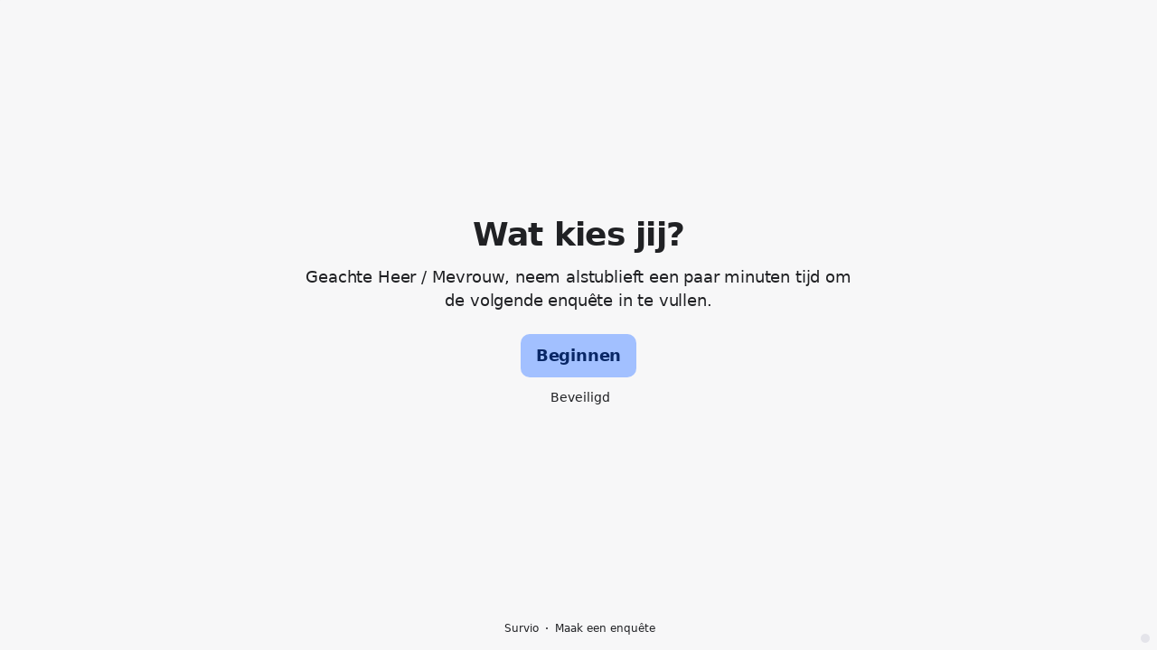

--- FILE ---
content_type: text/html; charset=utf-8
request_url: https://www.survio.com/survey/d/L8J8D3K0K8D8B5B5M
body_size: 105071
content:
<!DOCTYPE html><html lang="nl"><head><meta charSet="utf-8"/><meta name="viewport" content="width=device-width"/><title>Wat kies jij? | Survio®</title><link rel="icon" type="image/png" sizes="32x32" href="https://cdn.survio.com/response-collection/images/favicon-32x32.png"/><link rel="icon" type="image/png" sizes="16x16" href="https://cdn.survio.com/response-collection/images/favicon-16x16.png"/><link rel="apple-touch-icon" sizes="180x180" href="https://cdn.survio.com/response-collection/images/apple-touch-icon.png"/><link rel="mask-icon" href="https://cdn.survio.com/response-collection/images/safari-pinned-tab.svg" color="#5bbad5"/><meta content="Wat kies jij? | Survio®" name="title"/><meta content="telephone=no" name="format-detection"/><meta content="all: Survio® - www.survio.com" name="author"/><meta content="notranslate" name="google"/><meta content="Vul de Wat kies jij? vragenlijst gemaakt in Survio. Een online tool om enquêtes te maken, antwoorden te verzamelen en resultaten te analyseren." name="description"/><meta name="robots" content="index, follow, NOODP, max-snippet:-1, max-image-preview:large, max-video-preview:-1"/><meta property="og:title" content="Survio® | Wat kies jij?"/><meta property="og:site_name" content="Survio®"/><meta property="og:url" content="https://www.survio.com/survey/d/L8J8D3K0K8D8B5B5M"/><meta property="og:description" content="Geachte Heer / Mevrouw, neem alstublieft een paar minuten tijd om de volgende enquête in te vullen."/><meta property="og:image" content="https://cdn.survio.com/s2018/img/facebook.png?watermark=1&amp;view=social"/><meta property="og:locale" content="nl"/><meta property="og:type" content="website"/><link rel="preconnect" href="https://cdn.survio.com" crossorigin=""/><link rel="dns-prefetch" href="https://cdn.survio.com"/><link href="https://www.survio.com/survey/d/L8J8D3K0K8D8B5B5M" rel="canonical"/><link href="https://www.survio.com/survey/d/L8J8D3K0K8D8B5B5M" hrefLang="nl" rel="alternate"/><link href="https://www.survio.com/survey/d/L8J8D3K0K8D8B5B5M" hrefLang="x-default" rel="alternate"/><meta name="next-head-count" content="25"/><link rel="preload" href="https://cdn.survio.com/response-collection/_next/static/media/e4af272ccee01ff0-s.p.woff2" as="font" type="font/woff2" crossorigin="anonymous" data-next-font="size-adjust"/><link rel="preload" href="https://cdn.survio.com/response-collection/_next/static/css/a8a04c182dc4f4d6.css" as="style"/><link rel="stylesheet" href="https://cdn.survio.com/response-collection/_next/static/css/a8a04c182dc4f4d6.css" data-n-g=""/><noscript data-n-css=""></noscript><script defer="" nomodule="" src="https://cdn.survio.com/response-collection/_next/static/chunks/polyfills-42372ed130431b0a.js"></script><script src="https://cdn.survio.com/response-collection/_next/static/chunks/webpack-7c206bdb1ccbe4a9.js" defer=""></script><script src="https://cdn.survio.com/response-collection/_next/static/chunks/framework-b3c303a28f6b1b41.js" defer=""></script><script src="https://cdn.survio.com/response-collection/_next/static/chunks/main-4a79d54b2984b774.js" defer=""></script><script src="https://cdn.survio.com/response-collection/_next/static/chunks/pages/_app-908f82203b2b6e68.js" defer=""></script><script src="https://cdn.survio.com/response-collection/_next/static/chunks/9a20ca01-fc98a3472c3b64de.js" defer=""></script><script src="https://cdn.survio.com/response-collection/_next/static/chunks/e893f787-4cab797428d3edf7.js" defer=""></script><script src="https://cdn.survio.com/response-collection/_next/static/chunks/7413e8b9-8a9819a98b9908c2.js" defer=""></script><script src="https://cdn.survio.com/response-collection/_next/static/chunks/460-4e1bfbc041d757f1.js" defer=""></script><script src="https://cdn.survio.com/response-collection/_next/static/chunks/pages/%5B...id%5D-4a780554c79f28f5.js" defer=""></script><script src="https://cdn.survio.com/response-collection/_next/static/2LmdyrJbpIi_LAXCTxAyR/_buildManifest.js" defer=""></script><script src="https://cdn.survio.com/response-collection/_next/static/2LmdyrJbpIi_LAXCTxAyR/_ssgManifest.js" defer=""></script></head><body><div id="__next"><div class="__variable_acdfb8"><div style="position:fixed;font-size:1px">.</div><div class="animate-fade-down"><style data-emotion="css-global 18nivws">*{box-sizing:border-box;}body{display:block!important;margin:0;overflow-y:hidden;height:100dvh;border:none;}.animate-fade-down{height:100vh;height:100dvh;}.email-nowrap,.lingua-nowrap{white-space:nowrap;}</style><style data-emotion="css 1mjgw8v">.css-1mjgw8v{overflow:hidden;}.css-1mjgw8v:after{position:absolute;width:0;height:0;overflow:hidden;z-index:-1;content:url();}</style><form novalidate="" class="css-1mjgw8v e2yawtj3"><style data-emotion="css 14rjekh">.css-14rjekh{height:100vh;height:100dvh;display:-webkit-box;display:-webkit-flex;display:-ms-flexbox;display:flex;width:100vw;-webkit-transition:margin ease-in-out;transition:margin ease-in-out;will-change:margin;}</style><div class="css-14rjekh e2yawtj4"><style data-emotion="css 1xmalma">.css-1xmalma{height:100vh;width:100vw;height:100dvh;-webkit-flex:1 0 auto;-ms-flex:1 0 auto;flex:1 0 auto;display:-webkit-box;display:-webkit-flex;display:-ms-flexbox;display:flex;-webkit-align-items:center;-webkit-box-align:center;-ms-flex-align:center;align-items:center;-webkit-flex-direction:column;-ms-flex-direction:column;flex-direction:column;overflow:auto;-webkit-box-pack:center;-ms-flex-pack:center;-webkit-justify-content:center;justify-content:center;background:transparent;position:relative;}.css-1xmalma .scrollbar-view{overflow-x:hidden!important;overflow-y:scroll!important;margin-bottom:0!important;display:-webkit-box;display:-webkit-flex;display:-ms-flexbox;display:flex;-webkit-flex-direction:column;-ms-flex-direction:column;flex-direction:column;scrollbar-gutter:stable;}.css-1xmalma .scrollbar-view .side-image{width:100%;height:30%;-webkit-flex:0 0 auto;-ms-flex:0 0 auto;flex:0 0 auto;}.css-1xmalma .scrollbar-view:has(.opened){overflow:hidden!important;}@media (min-width:852px){.css-1xmalma .scrollbar-view{-webkit-flex-direction:row-reverse;-ms-flex-direction:row-reverse;flex-direction:row-reverse;}.css-1xmalma .scrollbar-view .side-image{height:100%;-webkit-flex:0 0 50%;-ms-flex:0 0 50%;flex:0 0 50%;position:-webkit-sticky;position:sticky;top:0;z-index:-200;}.css-1xmalma .ey7xg3w2{position:absolute;}}</style><section id="welcome" data-testid="survey_page" class="css-1xmalma e1o444ku0"><div style="position:relative;overflow:hidden;width:100%;height:100%"><div style="position:absolute;top:0;left:0;right:0;bottom:0;overflow:hidden;-webkit-overflow-scrolling:touch;margin-right:0;margin-bottom:0" class="scrollbar-view"><style data-emotion="css vu4dnx">.css-vu4dnx{display:-webkit-box;display:-webkit-flex;display:-ms-flexbox;display:flex;-webkit-flex:1 0 auto;-ms-flex:1 0 auto;flex:1 0 auto;-webkit-flex-direction:column;-ms-flex-direction:column;flex-direction:column;-webkit-box-pack:center;-ms-flex-pack:center;-webkit-justify-content:center;justify-content:center;width:100%;margin:0 auto;overflow:visible;padding-bottom:0!important;max-width:100%;min-height:-webkit-fit-content;min-height:-moz-fit-content;min-height:fit-content;padding:96px 20px 156px;}.css-vu4dnx >span{margin-bottom:32px!important;}.css-vu4dnx.isWpOrThx{-webkit-align-items:center;-webkit-box-align:center;-ms-flex-align:center;align-items:center;}.css-vu4dnx.isWp{padding-bottom:0;}.css-vu4dnx.isThx{padding-bottom:0;}.css-vu4dnx.freeThx{padding:0;}.css-vu4dnx .title-thanks-welcome{white-space:pre-line;color:#202124;margin:12px 0;text-align:center;overflow-wrap:anywhere;}.css-vu4dnx .first{margin-top:auto;}.css-vu4dnx .last{margin-bottom:auto!important;}.css-vu4dnx .content-thanks-welcome{margin-bottom:24px;color:#202124;text-align:center;width:100%;}.css-vu4dnx .content-thanks-welcome p{margin-block-start:0;margin-block-end:8px;}.css-vu4dnx .content-thanks-welcome p:last-child{margin-bottom:0;}.css-vu4dnx .content-thanks-welcome img{max-width:100%;}.css-vu4dnx .content-thanks-welcome a{color:#93b1ef;-webkit-text-decoration:none;text-decoration:none;display:-webkit-inline-box;display:-webkit-inline-flex;display:-ms-inline-flexbox;display:inline-flex;-webkit-align-items:center;-webkit-box-align:center;-ms-flex-align:center;align-items:center;}.css-vu4dnx .content-thanks-welcome a .withMarginLeft2{margin-left:2px;}.css-vu4dnx .startButton{margin:0 0 12px;}.css-vu4dnx.isWp{padding:72px 20px 156px;}.css-vu4dnx.isThx{padding:96px 20px 72px;}@media (min-width:576px){.css-vu4dnx{padding:104px 32px 156px;}.css-vu4dnx.isWp{padding:72px 32px 156px;}}@media (min-width:680px){.css-vu4dnx.isWp{max-width:616px;padding:72px 0 156px;}.css-vu4dnx.isThx{max-width:616px;padding:104px 0 156px;}}@media (min-width:852px){.css-vu4dnx{-webkit-box-pack:center;-ms-flex-pack:center;-webkit-justify-content:center;justify-content:center;height:-webkit-fit-content;height:-moz-fit-content;height:fit-content;min-height:100%;-webkit-flex:1 0 50%;-ms-flex:1 0 50%;flex:1 0 50%;max-width:788px;padding:112px 0 156px;}.css-vu4dnx.isWp{max-width:616px;padding:40px 0 0;}.css-vu4dnx.isThx{max-width:616px;padding:112px 0 112px;}.css-vu4dnx .first{margin-top:auto;}}@media (min-width:1152px){.css-vu4dnx{-webkit-box-pack:center;-ms-flex-pack:center;-webkit-justify-content:center;justify-content:center;padding:112px 0 156px;}.css-vu4dnx.isWp{padding:40px 0 0;}.css-vu4dnx.isThx{padding:112px 0 112px;}}@media (min-width:1360px){.css-vu4dnx{-webkit-box-pack:center;-ms-flex-pack:center;-webkit-justify-content:center;justify-content:center;padding:112px 0 156px;}.css-vu4dnx.isWp{max-width:616px;padding:40px 0 0;}.css-vu4dnx.isThx{max-width:616px;padding:112px 0 112px;}}@media (min-width:1704px){.css-vu4dnx{-webkit-box-pack:center;-ms-flex-pack:center;-webkit-justify-content:center;justify-content:center;max-width:788px;padding-left:0;padding-right:0;}.css-vu4dnx.isWp,.css-vu4dnx.isThx{max-width:616px;}}</style><div class="isWpOrThx isWp css-vu4dnx e2yawtj0"><style data-emotion="css kymyjx">.css-kymyjx{max-width:100%;font-family:var(--font-inter, Inter, system-ui, sans-serif);font-style:normal;font-weight:700;font-size:36px;line-height:44px;letter-spacing:-0.02em;}</style><h1 class="first title-thanks-welcome css-kymyjx epswmnl0" data-testid="welcome_page_title">Wat kies jij?</h1><style data-emotion="css 6hh812">.css-6hh812{max-width:100%;font-family:var(--font-inter, Inter, system-ui, sans-serif);font-style:normal;font-weight:400;font-size:18px;line-height:26px;letter-spacing:-0.01em;}</style><div class="content-thanks-welcome css-6hh812 epswmnl0" data-testid="welcome_page_text"><span><p style="text-align: center;">Geachte Heer / Mevrouw, neem alstublieft een paar minuten tijd om de volgende enquête in te vullen.</p></span></div><style data-emotion="css 954wki">.css-954wki{margin-bottom:12px;width:100%;}@media (min-width: 576px){.css-954wki{width:unset;}}</style><style data-emotion="css 1r77gj6">.css-1r77gj6{font-family:var(--font-inter, Inter, system-ui, sans-serif);font-style:normal;font-weight:700;font-size:18px;line-height:26px;letter-spacing:-0.01em;background:#A2C0FF;padding:11px 16px;color:#092766;cursor:pointer;margin-bottom:12px;width:100%;}.css-1r77gj6:hover:not([disabled]),.css-1r77gj6:focus:not([disabled]){background:#95b3f2;}.css-1r77gj6 .eibohfg0{color:#092766;opacity:1;}@media (min-width: 576px){.css-1r77gj6{width:unset;}}</style><style data-emotion="css qjyhfe">.css-qjyhfe{padding:0;border:none;outline:none;background:transparent;display:-webkit-inline-box;display:-webkit-inline-flex;display:-ms-inline-flexbox;display:inline-flex;-webkit-align-items:center;-webkit-box-align:center;-ms-flex-align:center;align-items:center;-webkit-box-pack:center;-ms-flex-pack:center;-webkit-justify-content:center;justify-content:center;border-radius:10px;min-width:128px;color:#4b4b51;cursor:pointer;margin:0;font-family:var(--font-inter, Inter, system-ui, sans-serif);font-style:normal;font-weight:700;font-size:18px;line-height:26px;letter-spacing:-0.01em;background:#A2C0FF;padding:11px 16px;color:#092766;cursor:pointer;margin-bottom:12px;width:100%;}.css-qjyhfe .eibohfg0{color:#4b4b51;}.css-qjyhfe:hover:not([disabled]),.css-qjyhfe:focus:not([disabled]){background:#95b3f2;}.css-qjyhfe .eibohfg0{color:#092766;opacity:1;}@media (min-width: 576px){.css-qjyhfe{width:unset;}}</style><button size="48" data-testid="welcome_page_start_button" class="es47o00 e18r4fh0 css-qjyhfe e6otpj90" type="button">Beginnen</button><style data-emotion="css 1kfjcdw">.css-1kfjcdw{display:-webkit-box;display:-webkit-flex;display:-ms-flexbox;display:flex;-webkit-align-items:center;-webkit-box-align:center;-ms-flex-align:center;align-items:center;margin-bottom:auto;color:#202124;}.css-1kfjcdw i{margin-right:4px;color:#202124;}</style><div class="css-1kfjcdw e1l8j7oc0"><style data-emotion="css 98gmbp">.css-98gmbp{line-height:1;display:-webkit-inline-box;display:-webkit-inline-flex;display:-ms-inline-flexbox;display:inline-flex;-webkit-box-pack:center;-ms-flex-pack:center;-webkit-justify-content:center;justify-content:center;-webkit-align-items:center;-webkit-box-align:center;-ms-flex-align:center;align-items:center;color:#000000;font-size:24px;}.css-98gmbp:before{margin:0;font-size:inherit;}</style><i name="secured-24" color="#000000" data-testid="ui-icon" class="survey-icon-secured-24 css-98gmbp eibohfg0"></i><style data-emotion="css 1kfalzu">.css-1kfalzu{max-width:100%;font-family:var(--font-inter, Inter, system-ui, sans-serif);font-style:normal;font-weight:400;font-size:14px;line-height:20px;letter-spacing:normal;}</style><div class="css-1kfalzu epswmnl0">Beveiligd</div></div><style data-emotion="css 1om78fl">.css-1om78fl{display:-webkit-box;display:-webkit-flex;display:-ms-flexbox;display:flex;-webkit-align-items:center;-webkit-box-align:center;-ms-flex-align:center;align-items:center;color:#202124;opacity:100%;-webkit-box-pack:center;-ms-flex-pack:center;-webkit-justify-content:center;justify-content:center;padding-top:40px;z-index:2;padding-bottom:16px;}.css-1om78fl i{color:#202124;margin-right:2px;}.css-1om78fl a{-webkit-text-decoration:none;text-decoration:none;color:#202124;pointer-events:auto;}</style><div data-testid="welcome_page_footer" class="css-1om78fl epxk1wd2"><style data-emotion="css 1upt6yf">.css-1upt6yf{max-width:100%;font-family:var(--font-inter, Inter, system-ui, sans-serif);font-style:normal;font-weight:400;font-size:12px;line-height:16px;letter-spacing:normal;}</style><div class="css-1upt6yf epswmnl0"><a href="https://www.survio.com/?utm_source=frontend&amp;utm_campaign=footer&amp;utm_medium=logo&amp;utm_term=v4&amp;si=L8J8D3K0K8D8B5B5M" target="_blank"><div style="display:flex;align-items:center" class="css-1upt6yf epswmnl0"><style data-emotion="css 146viyf">.css-146viyf{line-height:1;display:-webkit-inline-box;display:-webkit-inline-flex;display:-ms-inline-flexbox;display:inline-flex;-webkit-box-pack:center;-ms-flex-pack:center;-webkit-justify-content:center;justify-content:center;-webkit-align-items:center;-webkit-box-align:center;-ms-flex-align:center;align-items:center;color:#000000;font-size:16px;}.css-146viyf:before{margin:0;font-size:inherit;}</style><i name="logo-symbol-thin-16" color="#000000" data-testid="ui-icon" class="survey-icon-logo-symbol-thin-16 css-146viyf eibohfg0"></i>Survio</div></a></div><style data-emotion="css 19t5l5e">.css-19t5l5e{margin:0 8px;width:2px;height:2px;border-radius:50%;background:#202124;}</style><div class="css-19t5l5e epxk1wd3"></div><div class="css-1upt6yf epswmnl0"><a href="https://www.survio.com/?utm_source=frontend&amp;utm_campaign=footer&amp;utm_medium=link&amp;utm_term=v4&amp;si=L8J8D3K0K8D8B5B5M" target="_blank"><div style="display:flex;align-items:center" class="css-1upt6yf epswmnl0">Maak een enquête</div></a></div></div></div></div><div style="position:absolute;height:6px;display:none;right:2px;bottom:2px;left:2px;border-radius:3px"><div style="position:relative;display:block;height:100%;cursor:pointer;border-radius:inherit;background-color:rgba(0,0,0,.2)"></div></div><div style="position:absolute;width:6px;display:none;right:2px;bottom:2px;top:2px;border-radius:3px"><div style="position:relative;display:block;width:100%;cursor:pointer;border-radius:inherit;background-color:rgba(0,0,0,.2)"></div></div></div><style data-emotion="css slwm4z">.css-slwm4z{position:absolute;top:0;left:0;width:100%;height:100%;background-color:#F7F7F8;z-index:-1000;}</style><div class="css-slwm4z e2yawtj7"></div></section><section id="page0" data-testid="survey_page" class="css-1xmalma e1o444ku0"><div style="position:relative;overflow:hidden;width:100%;height:100%"><div style="position:absolute;top:0;left:0;right:0;bottom:0;overflow:hidden;-webkit-overflow-scrolling:touch;margin-right:0;margin-bottom:0" class="scrollbar-view"><style data-emotion="css 154g1ty">.css-154g1ty{display:-webkit-box;display:-webkit-flex;display:-ms-flexbox;display:flex;-webkit-flex:1 0 auto;-ms-flex:1 0 auto;flex:1 0 auto;-webkit-flex-direction:column;-ms-flex-direction:column;flex-direction:column;-webkit-box-pack:center;-ms-flex-pack:center;-webkit-justify-content:center;justify-content:center;width:100%;margin:0 auto;overflow:visible;max-width:100%;min-height:-webkit-fit-content;min-height:-moz-fit-content;min-height:fit-content;padding:96px 20px 156px;}.css-154g1ty >span{margin-bottom:32px!important;}.css-154g1ty.isWpOrThx{-webkit-align-items:center;-webkit-box-align:center;-ms-flex-align:center;align-items:center;}.css-154g1ty.isWp{padding-bottom:0;}.css-154g1ty.isThx{padding-bottom:0;}.css-154g1ty.freeThx{padding:0;}.css-154g1ty .title-thanks-welcome{white-space:pre-line;color:#202124;margin:12px 0;text-align:center;overflow-wrap:anywhere;}.css-154g1ty .first{margin-top:auto;}.css-154g1ty .last{margin-bottom:auto!important;}.css-154g1ty .content-thanks-welcome{margin-bottom:24px;color:#202124;text-align:center;width:100%;}.css-154g1ty .content-thanks-welcome p{margin-block-start:0;margin-block-end:8px;}.css-154g1ty .content-thanks-welcome p:last-child{margin-bottom:0;}.css-154g1ty .content-thanks-welcome img{max-width:100%;}.css-154g1ty .content-thanks-welcome a{color:#93b1ef;-webkit-text-decoration:none;text-decoration:none;display:-webkit-inline-box;display:-webkit-inline-flex;display:-ms-inline-flexbox;display:inline-flex;-webkit-align-items:center;-webkit-box-align:center;-ms-flex-align:center;align-items:center;}.css-154g1ty .content-thanks-welcome a .withMarginLeft2{margin-left:2px;}.css-154g1ty .startButton{margin:0 0 12px;}.css-154g1ty.isWp{padding:72px 20px 156px;}.css-154g1ty.isThx{padding:96px 20px 72px;}@media (min-width:576px){.css-154g1ty{padding:104px 32px 156px;}.css-154g1ty.isWp{padding:72px 32px 156px;}}@media (min-width:680px){.css-154g1ty.isWp{max-width:616px;padding:72px 0 156px;}.css-154g1ty.isThx{max-width:616px;padding:104px 0 156px;}}@media (min-width:852px){.css-154g1ty{-webkit-box-pack:center;-ms-flex-pack:center;-webkit-justify-content:center;justify-content:center;height:-webkit-fit-content;height:-moz-fit-content;height:fit-content;min-height:100%;-webkit-flex:1 0 50%;-ms-flex:1 0 50%;flex:1 0 50%;max-width:788px;padding:112px 0 156px;}.css-154g1ty.isWp{max-width:616px;padding:40px 0 0;}.css-154g1ty.isThx{max-width:616px;padding:112px 0 112px;}.css-154g1ty .first{margin-top:auto;}}@media (min-width:1152px){.css-154g1ty{-webkit-box-pack:center;-ms-flex-pack:center;-webkit-justify-content:center;justify-content:center;padding:112px 0 156px;}.css-154g1ty.isWp{padding:40px 0 0;}.css-154g1ty.isThx{padding:112px 0 112px;}}@media (min-width:1360px){.css-154g1ty{-webkit-box-pack:center;-ms-flex-pack:center;-webkit-justify-content:center;justify-content:center;padding:112px 0 156px;}.css-154g1ty.isWp{max-width:616px;padding:40px 0 0;}.css-154g1ty.isThx{max-width:616px;padding:112px 0 112px;}}@media (min-width:1704px){.css-154g1ty{-webkit-box-pack:center;-ms-flex-pack:center;-webkit-justify-content:center;justify-content:center;max-width:788px;padding-left:0;padding-right:0;}.css-154g1ty.isWp,.css-154g1ty.isThx{max-width:616px;}}</style><div class="css-154g1ty e2yawtj0"><div class="questions"><style data-emotion="css 1f2hh9i">.css-1f2hh9i{display:-webkit-box;display:-webkit-flex;display:-ms-flexbox;display:flex;-webkit-flex-direction:column;-ms-flex-direction:column;flex-direction:column;-webkit-align-items:center;-webkit-box-align:center;-ms-flex-align:center;align-items:center;width:100%;}.css-1f2hh9i .title{text-align:left;width:100%;color:#202124;margin:12px 0;}.css-1f2hh9i .titleBuilder{color:inherit;font-family:var(--font-inter, Inter, system-ui, sans-serif);font-style:normal;font-weight:700;font-size:24px;line-height:30px;letter-spacing:-0.01em;}.css-1f2hh9i .privacy-btn-header{position:absolute;top:32px;right:20px;display:-webkit-inline-box;display:-webkit-inline-flex;display:-ms-inline-flexbox;display:inline-flex;}@media (min-width: 576px){.css-1f2hh9i .privacy-btn-header{display:-webkit-inline-box;display:-webkit-inline-flex;display:-ms-inline-flexbox;display:inline-flex;}}@media (min-width: 852px){.css-1f2hh9i .privacy-btn-header{display:none;}}@media (min-width:576px){.css-1f2hh9i .privacy-btn-header{top:32px;right:32px;}}@media (min-width:852px){.css-1f2hh9i .privacy-btn-header{display:none;}}</style><div class="css-1f2hh9i ey7xg3w0"><style data-emotion="css 1fuopu2">.css-1fuopu2{max-width:100%;font-family:var(--font-inter, Inter, system-ui, sans-serif);font-style:normal;font-weight:700;font-size:24px;line-height:30px;letter-spacing:-0.01em;}</style><div class="title css-1fuopu2 epswmnl0" data-testid="page_title"></div><style data-emotion="css hsiv2m">.css-hsiv2m{display:-webkit-inline-box;display:-webkit-inline-flex;display:-ms-inline-flexbox;display:inline-flex;}</style><div style="width:auto" class="privacy-btn-header menu-child-wrapper closedMenu css-hsiv2m eur65kp6"><span><style data-emotion="css 1d1zbh">.css-1d1zbh .desktop-btn{display:none;}@media (min-width: 576px){.css-1d1zbh .desktop-btn{display:none;}}@media (min-width: 852px){.css-1d1zbh .desktop-btn{display:-webkit-inline-box;display:-webkit-inline-flex;display:-ms-inline-flexbox;display:inline-flex;}}.css-1d1zbh .mobile-btn{display:-webkit-inline-box;display:-webkit-inline-flex;display:-ms-inline-flexbox;display:inline-flex;}@media (min-width: 576px){.css-1d1zbh .mobile-btn{display:-webkit-inline-box;display:-webkit-inline-flex;display:-ms-inline-flexbox;display:inline-flex;}}@media (min-width: 852px){.css-1d1zbh .mobile-btn{display:none;}}</style><div class="css-1d1zbh ef51ncz2"><style data-emotion="css fe08ld">.css-fe08ld{padding:6px;border-radius:50%;background:#E4E4EA;padding:5px;border-radius:10px;}.css-fe08ld:hover{background:#d0d0d6;}.css-fe08ld i{color:#4b4b51;}</style><style data-emotion="css 1pdmg97">.css-1pdmg97{font-family:var(--font-inter, Inter, system-ui, sans-serif);font-style:normal;font-weight:700;font-size:14px;line-height:20px;letter-spacing:normal;background:transparent;padding:10px 16px;padding:8px;padding:6px;border-radius:50%;background:#E4E4EA;padding:5px;border-radius:10px;}.css-1pdmg97:hover,.css-1pdmg97:focus{background:#d0d0d6;}.css-1pdmg97 .eibohfg0{opacity:1;}.css-1pdmg97:hover{background:#d0d0d6;}.css-1pdmg97 i{color:#4b4b51;}</style><style data-emotion="css hr495s">.css-hr495s{padding:0;border:none;outline:none;background:transparent;display:-webkit-inline-box;display:-webkit-inline-flex;display:-ms-inline-flexbox;display:inline-flex;-webkit-align-items:center;-webkit-box-align:center;-ms-flex-align:center;align-items:center;-webkit-box-pack:center;-ms-flex-pack:center;-webkit-justify-content:center;justify-content:center;border-radius:12px;min-width:unset;color:#4b4b51;cursor:pointer;margin:0;font-family:var(--font-inter, Inter, system-ui, sans-serif);font-style:normal;font-weight:700;font-size:14px;line-height:20px;letter-spacing:normal;background:transparent;padding:10px 16px;padding:8px;padding:6px;border-radius:50%;background:#E4E4EA;padding:5px;border-radius:10px;}.css-hr495s .eibohfg0{color:#4b4b51;}.css-hr495s:hover,.css-hr495s:focus{background:#d0d0d6;}.css-hr495s .eibohfg0{opacity:1;}.css-hr495s:hover{background:#d0d0d6;}.css-hr495s i{color:#4b4b51;}</style><button class="desktop-btn ef51ncz1 e1mjobsv0 css-hr495s e6otpj90" size="40" type="button"><i name="more-24" color="#000000" data-testid="ui-icon" class="survey-icon-more-24 css-98gmbp eibohfg0"></i></button><style data-emotion="css 1e3j2lx">.css-1e3j2lx{padding:6px;border-radius:50%;background:#E4E4EA;}.css-1e3j2lx:hover{background:#d0d0d6;}.css-1e3j2lx i{color:#4b4b51;}</style><style data-emotion="css m0iypa">.css-m0iypa{font-family:var(--font-inter, Inter, system-ui, sans-serif);font-style:normal;font-weight:700;font-size:14px;line-height:20px;letter-spacing:normal;background:transparent;padding:10px 16px;padding:8px;padding:6px;border-radius:50%;background:#E4E4EA;}.css-m0iypa:hover,.css-m0iypa:focus{background:#d0d0d6;}.css-m0iypa .eibohfg0{opacity:1;}.css-m0iypa:hover{background:#d0d0d6;}.css-m0iypa i{color:#4b4b51;}</style><style data-emotion="css 1kp45cr">.css-1kp45cr{padding:0;border:none;outline:none;background:transparent;display:-webkit-inline-box;display:-webkit-inline-flex;display:-ms-inline-flexbox;display:inline-flex;-webkit-align-items:center;-webkit-box-align:center;-ms-flex-align:center;align-items:center;-webkit-box-pack:center;-ms-flex-pack:center;-webkit-justify-content:center;justify-content:center;border-radius:12px;min-width:unset;color:#4b4b51;cursor:pointer;margin:0;font-family:var(--font-inter, Inter, system-ui, sans-serif);font-style:normal;font-weight:700;font-size:14px;line-height:20px;letter-spacing:normal;background:transparent;padding:10px 16px;padding:8px;padding:6px;border-radius:50%;background:#E4E4EA;}.css-1kp45cr .eibohfg0{color:#4b4b51;}.css-1kp45cr:hover,.css-1kp45cr:focus{background:#d0d0d6;}.css-1kp45cr .eibohfg0{opacity:1;}.css-1kp45cr:hover{background:#d0d0d6;}.css-1kp45cr i{color:#4b4b51;}</style><button class="mobile-btn ef51ncz0 e1mjobsv0 css-1kp45cr e6otpj90" size="40" type="button"><i name="more-16" color="#000000" data-testid="ui-icon" class="survey-icon-more-16 css-146viyf eibohfg0"></i></button></div></span></div></div><style data-emotion="css q4wbhy">.css-q4wbhy{display:-webkit-box;display:-webkit-flex;display:-ms-flexbox;display:flex;-webkit-flex-direction:column;-ms-flex-direction:column;flex-direction:column;width:100%;position:relative;text-align:left;padding-top:0;padding-bottom:40px;max-width:100%;}@media (min-width:852px){.css-q4wbhy{padding-top:32px;}}@media (min-width: 576px){.css-q4wbhy{max-width:788px;}}.css-q4wbhy:last-of-type{margin-bottom:40px;padding-bottom:0;}.css-q4wbhy .youtube{margin-top:8px;width:100%;border-radius:8px;height:auto;max-width:512px;aspect-ratio:16/9;}.css-q4wbhy .questionWrapper{display:-webkit-box;display:-webkit-flex;display:-ms-flexbox;display:flex;-webkit-flex-direction:column;-ms-flex-direction:column;flex-direction:column;-webkit-align-items:flex-start;-webkit-box-align:flex-start;-ms-flex-align:flex-start;align-items:flex-start;}.css-q4wbhy .questionWrapper.fullWidth{width:100%;}.css-q4wbhy .textQuestionWrapper{width:100%;}</style><div id="79311941" type="ChoiceQuestion" class="css-q4wbhy e11210xx0"><style data-emotion="css p28h4z">.css-p28h4z{font-family:var(--font-inter, Inter, system-ui, sans-serif);font-style:normal;font-weight:700;font-size:16px;line-height:24px;letter-spacing:-0.01em;color:#93b1ef;margin-bottom:12px;}</style><div class="css-p28h4z e11210xx1">1</div><style data-emotion="css 1nxhvem">.css-1nxhvem{font-family:var(--font-inter, Inter, system-ui, sans-serif);font-style:normal;font-weight:400;font-size:24px;line-height:30px;letter-spacing:-0.01em;color:#202124;max-width:788px;overflow-wrap:anywhere;white-space:pre-wrap;}.css-1nxhvem:after{content:'*';font-family:var(--font-inter, Inter, system-ui, sans-serif);font-style:normal;font-weight:400;font-size:24px;line-height:30px;letter-spacing:-0.01em;color:#93b1ef;margin-left:2px;display:inline-block;width:30px;margin-right:-30px;}</style><h2 required="" data-testid="question_title" class="css-1nxhvem e11210xx2">Wat vind jij het leukste ?</h2><style data-emotion="css 1n6etwu">.css-1n6etwu{font-family:var(--font-inter, Inter, system-ui, sans-serif);font-style:normal;font-weight:400;font-size:16px;line-height:24px;letter-spacing:-0.01em;color:#202124;opacity:0.6;margin-top:8px;overflow-wrap:anywhere;white-space:pre-wrap;}</style><div data-testid="question_description" class="css-1n6etwu e11210xx3">Kies één of meer antwoorden</div><style data-emotion="css fgvvrv">.css-fgvvrv{margin-top:24px;margin-left:auto;}</style><div height="24" width="auto" class="css-fgvvrv e6s5az0"></div><div class="questionWrapper"><style data-emotion="css h6bwto">.css-h6bwto{display:-webkit-box;display:-webkit-flex;display:-ms-flexbox;display:flex;-webkit-flex-direction:column;-ms-flex-direction:column;flex-direction:column;position:relative;text-align:left;width:100%;}</style><div class="css-h6bwto e19ilzxz0"><style data-emotion="css 1u5ddbk">.css-1u5ddbk{display:-webkit-box;display:-webkit-flex;display:-ms-flexbox;display:flex;}</style><div class="css-1u5ddbk e19ilzxz2"><style data-emotion="css 1r4avmn">.css-1r4avmn{display:grid;grid-gap:8px;row-gap:4px;grid-template-columns:1fr;width:100%;-webkit-align-items:flex-start;-webkit-box-align:flex-start;-ms-flex-align:flex-start;align-items:flex-start;}@media (min-width:576px){.css-1r4avmn{grid-template-columns:1fr;width:auto;}}@media (min-width:852px){.css-1r4avmn{grid-template-columns:1fr;}}@media (min-width:1068px){.css-1r4avmn{grid-template-columns:1fr;}}</style><div class="css-1r4avmn e19ilzxz1"><style data-emotion="css pcu32q">.css-pcu32q{display:-webkit-box;display:-webkit-flex;display:-ms-flexbox;display:flex;font-family:var(--font-inter, Inter, system-ui, sans-serif);font-style:normal;font-weight:400;font-size:16px;line-height:24px;letter-spacing:-0.01em;overflow:visible;min-width:0;width:100%;overflow-wrap:anywhere;display:-webkit-box;display:-webkit-flex;display:-ms-flexbox;display:flex;font-family:var(--font-inter, Inter, system-ui, sans-serif);font-style:normal;font-weight:400;font-size:16px;line-height:24px;letter-spacing:-0.01em;overflow:visible;height:100%;}@media (min-width: 576px){.css-pcu32q{min-width:240px;}}.css-pcu32q >input{position:absolute;opacity:0;display:none;cursor:pointer;}.css-pcu32q >input:checked+div{background:#A2C0FF;color:#092766;-webkit-animation:clickChoice 200ms ease-in-out;animation:clickChoice 200ms ease-in-out;}.css-pcu32q >input:checked+div .checkmark{border:1px solid rgba(0,0,0,0.1);background:#092766;opacity:1;-webkit-transition:all 200ms ease-out;transition:all 200ms ease-out;}.css-pcu32q >input:checked+div textarea{color:#092766;}.css-pcu32q >input:checked+div .emoji-not-hover,.css-pcu32q >input:checked+div .emoji-hover{color:#092766;}.css-pcu32q >input:checked+div .checkmark{height:18px;width:18px;border-radius:5px;}</style><label class="css-pcu32q e46p7u80"><input id="choice_input_id_79311941_211596874" type="checkbox" name="79311941" data-testid="question_choice" value="211596874"/><style data-emotion="css ye96zs">.css-ye96zs{border-radius:10px;padding:12px 14px 12px 12px;text-align:left;background:#E4E4EA;cursor:pointer;display:-webkit-box;display:-webkit-flex;display:-ms-flexbox;display:flex;-webkit-align-items:center;-webkit-box-align:center;-ms-flex-align:center;align-items:center;color:#4b4b51;width:100%;position:relative;}.css-ye96zs:hover{background:#d0d0d6;}.css-ye96zs .children{display:-webkit-box;display:-webkit-flex;display:-ms-flexbox;display:flex;-webkit-flex:1 1 0;-ms-flex:1 1 0;flex:1 1 0;margin-right:32px;-webkit-align-self:flex-start;-ms-flex-item-align:flex-start;align-self:flex-start;-webkit-align-items:flex-start;-webkit-box-align:flex-start;-ms-flex-align:flex-start;align-items:flex-start;}</style><div class="css-ye96zs e1niozq32"><div class="children"><style data-emotion="css wyt44c">.css-wyt44c{position:relative;height:18px;width:18px;min-width:18px;border:1px solid #4b4b5180;margin:3px;box-sizing:border-box;-webkit-transition:border-color 200ms ease-out;transition:border-color 200ms ease-out;-webkit-align-self:flex-start;-ms-flex-item-align:flex-start;align-self:flex-start;border-radius:5px;}.css-wyt44c .checkmark{color:#ffffff;opacity:0;position:absolute;top:-1px;left:-1px;}.css-wyt44c .checkmark:after{opacity:1;}</style><div class="css-wyt44c e46p7u81"><i name="check-16" color="#000000" data-testid="ui-icon" class="survey-icon-check-16 checkmark css-146viyf eibohfg0"></i></div><style data-emotion="css y19w6h">.css-y19w6h{margin-top:auto;margin-left:16px;}</style><div width="16" height="auto" class="css-y19w6h e6s5az0"></div>De poster </div></div></label><label class="css-pcu32q e46p7u80"><input id="choice_input_id_79311941_211596875" type="checkbox" name="79311941" data-testid="question_choice" value="211596875"/><div class="css-ye96zs e1niozq32"><div class="children"><div class="css-wyt44c e46p7u81"><i name="check-16" color="#000000" data-testid="ui-icon" class="survey-icon-check-16 checkmark css-146viyf eibohfg0"></i></div><div width="16" height="auto" class="css-y19w6h e6s5az0"></div>Het beweegbord </div></div></label><label class="css-pcu32q e46p7u80"><input id="choice_input_id_79311941_211596876" type="checkbox" name="79311941" data-testid="question_choice" value="211596876"/><div class="css-ye96zs e1niozq32"><div class="children"><div class="css-wyt44c e46p7u81"><i name="check-16" color="#000000" data-testid="ui-icon" class="survey-icon-check-16 checkmark css-146viyf eibohfg0"></i></div><div width="16" height="auto" class="css-y19w6h e6s5az0"></div>Beweegkaart</div></div></label></div></div></div></div></div></div><style data-emotion="css tpokm3">.css-tpokm3{-webkit-flex-direction:column;-ms-flex-direction:column;flex-direction:column;-webkit-align-items:flex-start;-webkit-box-align:flex-start;-ms-flex-align:flex-start;align-items:flex-start;}.css-tpokm3 .e18r4fh0{display:none;}@media (min-width: 576px){.css-tpokm3 .e18r4fh0{display:none;}}@media (min-width: 852px){.css-tpokm3 .e18r4fh0{display:-webkit-box;display:-webkit-flex;display:-ms-flexbox;display:flex;}}.css-tpokm3 .text{margin-top:0;color:#20212499;width:100%;}@media (min-width: 576px){.css-tpokm3 .text{margin-top:0;}}@media (min-width: 852px){.css-tpokm3 .text{margin-top:40px;}}.css-tpokm3 .text .dangerousDiv{display:block;}.css-tpokm3 .text p{margin-block-start:0;margin-block-end:8px;max-width:852px;}.css-tpokm3 .text p:last-child{margin-bottom:0;}.css-tpokm3 .text i{color:#202124;margin-right:4px;}.css-tpokm3 .text i:before{font-size:16px;}.css-tpokm3 .text a{-webkit-text-decoration:none;text-decoration:none;color:#202124;display:-webkit-inline-box;display:-webkit-inline-flex;display:-ms-inline-flexbox;display:inline-flex;-webkit-align-items:center;-webkit-box-align:center;-ms-flex-align:center;align-items:center;}</style><div class="css-tpokm3 eazjo4p0"><style data-emotion="css 13lo2cw">.css-13lo2cw{font-family:var(--font-inter, Inter, system-ui, sans-serif);font-style:normal;font-weight:700;font-size:18px;line-height:26px;letter-spacing:-0.01em;background:#A2C0FF;padding:11px 16px;color:#092766;cursor:pointer;}.css-13lo2cw:hover:not([disabled]),.css-13lo2cw:focus:not([disabled]){background:#95b3f2;}.css-13lo2cw .eibohfg0{color:#092766;opacity:1;}</style><style data-emotion="css q9cegj">.css-q9cegj{padding:0;border:none;outline:none;background:transparent;display:-webkit-inline-box;display:-webkit-inline-flex;display:-ms-inline-flexbox;display:inline-flex;-webkit-align-items:center;-webkit-box-align:center;-ms-flex-align:center;align-items:center;-webkit-box-pack:center;-ms-flex-pack:center;-webkit-justify-content:center;justify-content:center;border-radius:10px;min-width:unset;color:#4b4b51;cursor:pointer;margin:0;font-family:var(--font-inter, Inter, system-ui, sans-serif);font-style:normal;font-weight:700;font-size:18px;line-height:26px;letter-spacing:-0.01em;background:#A2C0FF;padding:11px 16px;color:#092766;cursor:pointer;}.css-q9cegj .eibohfg0{color:#4b4b51;}.css-q9cegj:hover:not([disabled]),.css-q9cegj:focus:not([disabled]){background:#95b3f2;}.css-q9cegj .eibohfg0{color:#092766;opacity:1;}</style><button size="48" type="submit" data-testid="submit_button" class="e18r4fh0 css-q9cegj e6otpj90">Versturen</button><div class="text css-1upt6yf epswmnl0"><div class="dangerousDiv"><a target="_blank" href="https://www.survio.com/nl/?utm_source=frontend&utm_campaign=footer&utm_medium=link&utm_term=v3" onclick="ga('send', 'event', ’Survey Footer', ‘Click', ’Survey link');">Enquête maken<i class="survey-icon-new-tab-rectangle-16 withMarginLeft2"></i></a></div></div></div></div></div><div style="position:absolute;height:6px;display:none;right:2px;bottom:2px;left:2px;border-radius:3px"><div style="position:relative;display:block;height:100%;cursor:pointer;border-radius:inherit;background-color:rgba(0,0,0,.2)"></div></div><div style="position:absolute;width:6px;display:none;right:2px;bottom:2px;top:2px;border-radius:3px"><div style="position:relative;display:block;width:100%;cursor:pointer;border-radius:inherit;background-color:rgba(0,0,0,.2)"></div></div></div><div class="css-slwm4z e2yawtj7"></div></section><section id="thx" data-testid="survey_page" class="css-1xmalma e1o444ku0"><div style="position:relative;overflow:hidden;width:100%;height:100%"><div style="position:absolute;top:0;left:0;right:0;bottom:0;overflow:hidden;-webkit-overflow-scrolling:touch;margin-right:0;margin-bottom:0" class="scrollbar-view"><div style="align-items:center" class="freeThx css-154g1ty e2yawtj0"><iframe loading="lazy" frameBorder="0" style="width:100vw;height:100vh" src="https://www.survio.com/nl/thank-you-1?survey=L8J8D3K0K8D8B5B5M&amp;source=d&quot;"></iframe></div></div><div style="position:absolute;height:6px;display:none;right:2px;bottom:2px;left:2px;border-radius:3px"><div style="position:relative;display:block;height:100%;cursor:pointer;border-radius:inherit;background-color:rgba(0,0,0,.2)"></div></div><div style="position:absolute;width:6px;display:none;right:2px;bottom:2px;top:2px;border-radius:3px"><div style="position:relative;display:block;width:100%;cursor:pointer;border-radius:inherit;background-color:rgba(0,0,0,.2)"></div></div></div><div class="css-slwm4z e2yawtj7"></div></section></div><style data-emotion="css 1hse6md">.css-1hse6md .elywohd0{display:none;width:100%;bottom:0;}@media (min-width: 576px){.css-1hse6md .elywohd0{display:none;}}@media (min-width: 852px){.css-1hse6md .elywohd0{display:-webkit-box;display:-webkit-flex;display:-ms-flexbox;display:flex;}}.css-1hse6md .e1kw4wov0{display:-webkit-box;display:-webkit-flex;display:-ms-flexbox;display:flex;width:100%;bottom:0;}@media (min-width: 576px){.css-1hse6md .e1kw4wov0{display:-webkit-box;display:-webkit-flex;display:-ms-flexbox;display:flex;}}@media (min-width: 852px){.css-1hse6md .e1kw4wov0{display:none;}}</style><div class="css-1hse6md e10znfr60"><style data-emotion="css 15muuny">.css-15muuny{position:fixed;bottom:0;width:100%;-webkit-box-pack:justify;-webkit-justify-content:space-between;justify-content:space-between;-webkit-align-items:flex-end;-webkit-box-align:flex-end;-ms-flex-align:flex-end;align-items:flex-end;padding:0 8px 8px;height:96px;pointer-events:none;z-index:2;}.css-15muuny a{-webkit-text-decoration:none;text-decoration:none;}.css-15muuny a.enter{-webkit-transform:translateX(calc(-100% - 8px));-moz-transform:translateX(calc(-100% - 8px));-ms-transform:translateX(calc(-100% - 8px));transform:translateX(calc(-100% - 8px));}.css-15muuny a.enter-active{-webkit-transition:all 500ms cubic-bezier(0.68,-0.65,0.33,1.75);transition:all 500ms cubic-bezier(0.68,-0.65,0.33,1.75);-webkit-transform:translateX(0);-moz-transform:translateX(0);-ms-transform:translateX(0);transform:translateX(0);}.css-15muuny a.exit{-webkit-transform:translateX(0);-moz-transform:translateX(0);-ms-transform:translateX(0);transform:translateX(0);}.css-15muuny a.exit-active{-webkit-transform:translateX(calc(-100% - 8px));-moz-transform:translateX(calc(-100% - 8px));-ms-transform:translateX(calc(-100% - 8px));transform:translateX(calc(-100% - 8px));-webkit-transition:all 500ms cubic-bezier(0.68,-0.65,0.33,1.75);transition:all 500ms cubic-bezier(0.68,-0.65,0.33,1.75);}.css-15muuny *{pointer-events:all;}</style><div class="css-15muuny elywohd0"><div style="display:flex;margin-left:auto"><div style="width:auto" class="privacy-btn-footer menu-child-wrapper closedMenu css-hsiv2m eur65kp6"><span><div class="css-1d1zbh ef51ncz2"><button class="desktop-btn ef51ncz1 e1mjobsv0 css-hr495s e6otpj90" size="40" type="button"><i name="more-24" color="#000000" data-testid="ui-icon" class="survey-icon-more-24 css-98gmbp eibohfg0"></i></button><button class="mobile-btn ef51ncz0 e1mjobsv0 css-1kp45cr e6otpj90" size="40" type="button"><i name="more-16" color="#000000" data-testid="ui-icon" class="survey-icon-more-16 css-146viyf eibohfg0"></i></button></div></span></div></div></div></div></form></div></div></div><script id="__NEXT_DATA__" type="application/json">{"props":{"pageProps":{"source":null,"type":"public_id","survey":{"uid":"Q2Q3H3G2A0N4V7M9P2O0","id":"8301758","title":"Wat kies jij?","theme":{"question":{"background":false,"theme":{"__typename":"DesignerTheme","active":"#A2C0FF","active_color":"#000000","background":"#F7F7F8","color":"#000000","footer":{"__typename":"DesignerThemeFooter","background":"#202323","button":"#4da7db","color":"#000000","prev":"#4da7db"},"id":0,"name":"Heaven","question":{"__typename":"DesignerThemeQuestion","background":"#E4E4EA","border":"#cbcbd1","color":"#000000","original":"#a6d6f2","separatos":"rgba(228,228,234,0.2)","type":"light"},"title":"#202124"}}},"content":{"introPage":{"active":true,"title":"Wat kies jij?","content":null,"startButton":null,"logo":null},"mainPages":[{"id":18926779,"items":[{"id":79311941,"text":"Wat vind jij het leukste ?","helpText":"Kies één of meer antwoorden","required":true,"ordinal":1,"number":1,"edited":true,"answered":true,"logic":[],"picture":null,"video":null,"collectionId":null,"hasPictureChoices":false,"layout":"ROW","isMultipleAnswer":true,"minimumAnswers":1,"maximumAnswers":3,"isQuizItem":false,"isEditedLimit":false,"choices":[{"id":211596874,"collectionId":"157102693","text":"De poster ","open":false,"ordinal":1,"quizPoints":0,"picture":null},{"id":211596875,"collectionId":"157102694","text":"Het beweegbord ","open":false,"ordinal":2,"quizPoints":0,"picture":null},{"id":211596876,"collectionId":"157102695","text":"Beweegkaart","open":false,"ordinal":3,"quizPoints":0,"picture":null}],"__typename":"ChoiceQuestion"}]}],"thanksPage":{"title":null,"content":null,"logo":null,"available":false,"enabled":false},"submitButtonText":"Enquête indienen","repeatButtonText":"Repeat"},"numberQuestions":true,"headerLogo":null,"headerText":null,"language":{"code":"nl"},"footerText":null,"allowReturn":true,"isPoweredBySurvioShown":true,"isAdEnabled":true,"passwordProtection":{"active":false,"password":null},"availability":{"active":true},"ipRestriction":{"active":false,"list":[]},"allowRepeat":true,"exitUrl":{"active":false,"value":""},"isFooterShown":true,"isSharingEnabled":true,"responseNotifications":false,"responseNotificationsIncludeAnswers":false,"responseNotificationsSlack":false,"tracking":{"active":false,"activeSince":null,"code":null},"urlParameters":{"active":false,"list":[]},"isAutomaticNextQuestionActive":false,"isIndexingAllowed":true,"sharingMetadata":{"title":"Wat kies jij?","description":"Geachte Heer / Mevrouw, neem alstublieft een paar minuten tijd om de volgende enquête in te vullen.","image":"https://cdn.survio.com/s2018/img/facebook.png"}},"messages":{"app.account.2-years":"2 jaar","app.account.3-years":"3 jaar","app.account.5m-users-promo-conclusion-01-e-mail":"Bedankt dat jullie zo'n cruciaal onderdeel van onze reis zijn. Zonder jullie vertrouwen en steun zou Survio niet bestaan.","app.account.5m-users-promo-intro-01-e-mail":"We delen graag enkele spannende nieuwtjes met jullie.","app.account.5m-users-promo-intro-02-e-mail":"Survio helpt nu meer dan 5 miljoen gebruikers bij het \u003cstrong\u003eslimmer werken\u003c/strong\u003e, het nemen van \u003cstrong\u003ejuiste beslissingen\u003c/strong\u003e en het bereiken van hun \u003cstrong\u003edoelen\u003c/strong\u003e. Deze mijlpaal vieren we, want het toont Survio’s populariteit en geeft betekenis aan onze inspanningen.","app.account.5m-users-promo-intro-03-e-mail":"Jullie motiveren ons om \u003cstrong\u003econtinu te verbeteren\u003c/strong\u003e en \u003cstrong\u003ete innoveren\u003c/strong\u003e. Bekijk onze \u003ca href=\"{{NEWS_AND_UPDATES_WEB_URL}}\" target=\"_blank\"\u003elaatste updates\u003c/a\u003e om op de hoogte te blijven van de nieuwste ontwikkelingen bij Survio en ontdek hoe deze jullie leven makkelijker kunnen maken.","app.account.5m-users-promo-salutation-e-mail":"Beste Survio-gebruikers,","app.account.5m-users-promo-signature-e-mail":"Team Survio","app.account.5m-users-promo-sign-off-e-mail":"Op naar nieuwe uitdagingen en meer gezamenlijk succes.","app.account.5m-users-promo-subject-e-mail":"Survio | 🎉 Vieren van 5 miljoen gebruikers","app.account.5m-users-promo-title-e-mail":"Survio viert \u003cspan class=\"color_blueberry_700\"\u003e5 miljoen gebruikers.\u003c/span\u003e","app.account.account-data":"Uw profiel","app.account.address-1":"Adres 1","app.account.address-2":"Adres 2","app.account.advance-inovice-check-title":"Check the accuracy of the invoice data","app.account.advance-invoice-check-confirmation":"By ticking the checkbox, you confirm that the provided information is correct. \u003cstrong\u003eThe invoice cannot be further edited once it’s downloaded\u003c/strong\u003e.","app.account.advance-invoice-city":"City","app.account.advance-invoice-company-name":"Company name","app.account.advance-invoice-desc":"To issue and download the advance invoice please enter the below required billing information.","app.account.advance-invoice-e-mail":"E-mail","app.account.advance-invoice-important":"Important! Please check the accuracy of all details on the advance invoice. No additional changes will be possible after the final invoice is issued.","app.account.advance-invoice-intro-01-e-mail":"Dear user,","app.account.advance-invoice-intro-02-e-mail":"Thank you for choosing Survio.","app.account.advance-invoice-intro-03-e-mail":"You'll find the advance invoice \u003cstrong\u003eattached to this e-mail\u003c/strong\u003e.","app.account.advance-invoice-month":"month","app.account.advance-invoice-order-summary":"Order summary","app.account.advance-invoice-phone":"Phone","app.account.advance-invoice-plan":"Plan","app.account.advance-invoice-plan-activation-desc":"Your \u003cstrong\u003e{{PLAN}} plan\u003c/strong\u003e will be activated after the payment has been received. It usually takes 2-3 days to credit the amount. Choose a \u003ca href=\"{{APP_PRICELIST}}\" target=\"_blank\" rel=\"noreferrer\"\u003ecredit card payment\u003c/a\u003e to start using your plan \u003cstrong\u003eimmediately\u003c/strong\u003e.","app.account.advance-invoice-postal-code":"Postal code","app.account.advance-invoice-renewal-conclusion-01-e-mail":"Om de verlenging van de premium services voor u te vergemakkelijken, \u003cstrong\u003esturen we u een nieuwe proforma factuur\u003c/strong\u003e. Stuur deze zo snel mogelijk door naar uw boekhoudafdeling zodat de betaling op tijd kan worden uitgevoerd en er geen onderbreking van de diensten nodig is.","app.account.advance-invoice-renewal-conclusion-02-e-mail":"We zullen uw premium diensten verlengen zodra we uw betaling hebben ontvangen. Dit kan tot 3 werkdagen in beslag nemen.","app.account.advance-invoice-renewal-conclusion-03-1-e-mail":"een beperking tot slechts %RESPONSE_LIMIT_FREE antwoorden voor alle vragenlijsten in het gehele account,","app.account.advance-invoice-renewal-conclusion-03-2-e-mail":"geen back-up meer van de verzamelde antwoorden die boven het limiet uitkomen,","app.account.advance-invoice-renewal-conclusion-03-3-e-mail":"het verliezen van veel premium functies die u gewend bent,","app.account.advance-invoice-renewal-conclusion-03-4-e-mail":"\u003cstrong\u003e…wat een belangrijke verandering zou zijn!\u003c/strong\u003e","app.account.advance-invoice-renewal-conclusion-03-e-mail":"\u003cstrong\u003eHet aflopen van de premium diensten omvat bijvoorbeeld:\u003c/strong\u003e","app.account.advance-invoice-renewal-conclusion-04-e-mail":"Heeft u nog vragen of verzoeken? \u003ca href=\"https://www.survio.com/nl/ondersteuning/tickets/new\" target=\"_blank\"\u003eNeem contact op met onze klantenservice\u003c/a\u003e voor hulp.","app.account.advance-invoice-renewal-intro-01-e-mail":"We zijn blij dat u de premium-diensten \u003cstrong\u003e%SERVICE_TYPE\u003c/strong\u003e van Survio gebruikt, betaald via een proforma factuur! Deze zal echter binnenkort verlopen!","app.account.advance-invoice-renewal-intro-02-e-mail":"De termijn van uw premium diensten staat op het punt te verlopen. Dit zal \u003cstrong\u003eover 30 dagen plaatsvinden, op d.d. %EXPIRATION_DATE\u003c/strong\u003e.","app.account.advance-invoice-renewal-intro-03-e-mail":"Wij begrijpen dat u dit liever wilt voorkomen. We weten ook dat het goedkeuren van deze betalingsprocessen soms lang kan duren - \u003cstrong\u003esoms zelfs tot 30 dagen\u003c/strong\u003e!","app.account.advance-invoice-renewal-intro-04-e-mail":"Daarom willen we u hiervan van tevoren op de hoogte brengen zodat u niet voor een onaangename verassing komt te staan die u verhindert om uw premium diensten op tijd te verlengen!","app.account.advance-invoice-renewal-subject-e-mail":"U zou moeten beginnen met het vernieuwen van uw premium diensten!","app.account.advance-invoice-renewal-title-e-mail":"Uw premiumdiensten \u003cspan class=\"color_blueberry_700\"\u003everlopen binnenkort!\u003c/span\u003e","app.account.advance-invoice-responses-per-month":"responses / month","app.account.advance-invoice-signature-e-mail":"Survio Customer Success team","app.account.advance-invoice-signature-signoff-e-mail":"Best regards,","app.account.advance-invoice-subject-e-mail":"Survio | Your advance invoice no. {{INVOICE_NUMBER}}","app.account.advance-invoice-subtotal":"Subtotal","app.account.advance-invoice-title":"Advance invoice no. {{INVOICE_NUMBER}}","app.account.advance-invoice-title-2":"Advance invoice form","app.account.advance-invoice-total":"Total","app.account.advance-invoice-unpaid-msg":"To issue a new advance invoice, please first pay the current invoice or request its cancellation from our customer care (\u003ca href=\"mailto:support@survio.com\"\u003esupport@survio.com\u003c/a\u003e).","app.account.advance-invoice-user":"user","app.account.advance-invoice-user-first-name":"First name","app.account.advance-invoice-user-last-name":"Last name","app.account.advance-invoice-users":"users","app.account.advance-invoice-users-2":"users","app.account.advance-invoice-variable-symbol-desc":"\u003cstrong\u003eUse the invoice number as a variable symbol\u003c/strong\u003e to make sure the payment is properly processed. A payment confirmation is then automatically sent to your registration e-mail.","app.account.advance-invoice-vat":"VAT","app.account.advance-invoice-vat-number":"VAT ID","app.account.advance-invoice-year":"year","app.account.advance-invoice-yes":"Yes","app.account.annually":"per jaar","app.account.autorenewal-agreement":"Ik bevestig dat ik een abonnementsproduct koop waarvoor regelmatige facturen zullen worden verstuurd. Het voortgezet gebruik van het gekochte product is afhankelijk van mijn betaling van het abonnement. Details over het bedrag en het interval van deze facturen zijn beschikbaar in deze winkelwagentje.","app.account.back-to-invoice-edit":"Back to editing","app.account.biannually":"per twee jaar","app.account.billed-2-years":"Billed every 2 years","app.account.billed-annually":"Billed annually","app.account.billed-monthly":"Billed monthly","app.account.billing-info":"Betaal informatie","app.account.business-plan":"STANDARD plan","app.account.cancel-emails-desc":"Als u systeemmeldingen uitzet, ontvangt u geen e-mails over uw account status. In dergelijke gevallen kunnen we geen goede servicekwaliteit garanderen.\n\u003cbr /\u003e\u003cbr /\u003eVoorbeeld: u weet niet wanneer uw account verloopt en u kunt niet op tijd een back-up van alle gegevens maken.","app.account.cancel-emails-title":"Waarschuwing!","app.account.cancel-renewal":"Verlenging annuleren","app.account.cancel-subscription":"Annuleer abonnement","app.account.cancel-subscription-desc":"Wil je echt je abonnement opzeggen? Uw premiumfuncties en gegevens over limiet zijn niet toegankelijk direct nadat uw account is gedowngraded naar het Free account.","app.account.cancel-subscription-title":"Annuleer abonnement","app.account.card-charged":"Bij bevestiging van uw abonnement wordt uw creditcard belast","app.account.change-email-already-used":"Het e-mail wordt al gebruikt","app.account.change-email-code-expired":"Code is verlopen","app.account.change-email-code-not-received":"Geen code ontvangen?","app.account.change-email-code-sent-1":"We hebben een verificatiecode gestuurd naar:","app.account.change-email-confirm":"Bevestigen","app.account.change-email-confirm-new-email":"Bevestiging nieuw e-mail","app.account.change-email-cta":"E-mail wijzigen","app.account.change-email-dear-user-email":"Beste gebruiker,","app.account.change-email-enter-code":"Voer de code in","app.account.change-email-enter-new-email":"Voer een nieuw e-mail in","app.account.change-email-get-new-code":"Een nieuwe code verkrijgen","app.account.change-email-hover-customers":"\u003cp\u003e\u003cstrong\u003eHoe het werkt:\u003c/strong\u003e\u003c/p\u003e\n\u003cp\u003eVoordat u begint, zorg ervoor dat u toegang heeft tot beide \u003cspan class=\"email-nowrap\"\u003ee-mails\u003c/span\u003e.\u003c/p\u003e\n\u003col\u003e\n\u003cli\u003eVoer uw wachtwoord in.\u003c/li\u003e\n\u003cli\u003eVoer de verificatiecode in die naar uw huidige \u003cspan class=\"email-nowrap\"\u003ee-mail\u003c/span\u003e is gestuurd.\u003c/li\u003e\n\u003cli\u003eTyp en bevestig het nieuwe \u003cspan class=\"email-nowrap\"\u003ee-mail\u003c/span\u003e adres.\u003c/li\u003e\n\u003cli\u003eVoer de verificatiecode in die naar uw nieuwe \u003cspan class=\"email-nowrap\"\u003ee-mail\u003c/span\u003e is gestuurd.\u003c/li\u003e\n\u003c/ol\u003e\n\u003cp\u003eU bent klaar!\u003c/p\u003e","app.account.change-email-hover-free":"\u003cp\u003e\u003cstrong\u003eHoe het werkt:\u003c/strong\u003e\u003c/p\u003e\n\u003cp\u003eVoordat u begint, zorg ervoor dat u toegang heeft tot de nieuwe \u003cspan class=\"email-nowrap\"\u003ee-mail\u003c/span\u003e.\u003c/p\u003e\n\u003col\u003e\n\u003cli\u003eVoer uw wachtwoord in.\u003c/li\u003e\n\u003cli\u003eTyp en bevestig het nieuwe \u003cspan class=\"email-nowrap\"\u003ee-mail\u003c/span\u003e adres.\u003c/li\u003e\n\u003cli\u003eVoer de verificatiecode in die naar uw nieuwe \u003cspan class=\"email-nowrap\"\u003ee-mail\u003c/span\u003e is gestuurd.\u003c/li\u003e\n\u003c/ol\u003e\n\u003cp\u003eU bent klaar!\u003c/p\u003e","app.account.change-email-invalid-format":"Het e-mailformaat is ongeldig","app.account.change-email-limit-reached-msg":"Het wijzigen van uw login e-mailadres is niet mogelijk. U heeft de jaarlijkse limiet van 2 verzoeken bereikt.","app.account.change-email-mistake-text":"Als u een fout in uw login e-mailadres moet corrigeren, neem dan \u003ca href=\"{{HC_TICKET_URL}}\" target=\"_blank\"\u003econtact op met onze klantenservice\u003c/a\u003e.","app.account.change-email-new-email":"Nieuw e-mail","app.account.change-email-no-match":"De e-mails komen niet overeen","app.account.change-email-oops":"Oeps...","app.account.change-email-required-field":"Dit veld is verplicht","app.account.change-email-send-delay":"Het kan tot een minuut duren voordat u de code ontvangt. De code is slechts 5 minuten geldig.","app.account.change-email-success-01-conclusion-01-email":"Als u deze wijziging niet hebt geïnitieerd, raden wij u aan om \u003ca href=\"{{HC_TICKET_URL}}\" target=\"_blank\"\u003econtact op te nemen met onze klantenservice\u003c/a\u003e voor onmiddellijke hulp.","app.account.change-email-success-01-intro-01-email":"Dit e-mailadres \u003cstrong\u003e{{OLD_EMAIL}}\u003c/strong\u003e voor toegang tot Survio is gewijzigd.","app.account.change-email-success-01-subject-email":"📧 Survio | Uw login e-mailadres is gewijzigd","app.account.change-email-success-01-title-email":"Uw login e-mailadres is gewijzigd!","app.account.change-email-success-02-conclusion-01-email":"Wij bevestigen de wijziging van het e-mailadres gekoppeld aan uw Survio-account. U kunt nu inloggen met \u003cspan class=\"email\"\u003e{{NEW_EMAIL}}\u003c/span\u003e.","app.account.change-email-success-02-subject-email":"📧 Survio | Uw login e-mailadres is succesvol gewijzigd","app.account.change-email-success-02-title-email":"Uw login e-mailadres is succesvol gewijzigd!","app.account.change-email-success-cta":"Aanmelden bij Survio","app.account.change-email-success-text":"Uw login e-mailadres is succesvol gewijzigd naar:","app.account.change-email-success-title":"Wijziging geslaagd!","app.account.change-email-text":"Voer uw wachtwoord in om uw login e-mailadres te wijzigen.","app.account.change-email-title":"Login e-mailadres wijzigen","app.account.change-email-verify-01-conclusion-01-email":"Voer deze code in op Survio om de verificatie te voltooien. De code is slechts 5 minuten geldig.","app.account.change-email-verify-01-conclusion-02-email":"Als u deze wijziging niet hebt geïnitieerd, raden wij u aan om \u003ca href=\"{{HC_TICKET_URL}}\" target=\"_blank\"\u003econtact op te nemen met onze klantenservice\u003c/a\u003e voor onmiddellijke hulp.","app.account.change-email-verify-01-intro-01-email":"U ontvangt deze e-mail omdat u heeft verzocht om uw huidige e-mailadres (\u003cstrong\u003e{{OLD_EMAIL}}\u003c/strong\u003e) te wijzigen voor het inloggen op uw Survio-account.","app.account.change-email-verify-01-intro-02-email":"Uw verificatiecode is:","app.account.change-email-verify-01-subject-email":"📧 Survio | Uw verificatiecode om het login e-mailadres te wijzigen","app.account.change-email-verify-01-title-email":"Uw verificatiecode om het login e-mailadres te wijzigen.","app.account.change-email-verify-02-conclusion-01-email":"Voer deze code in op Survio om de verificatie te voltooien. De code is slechts 5 minuten geldig.","app.account.change-email-verify-02-conclusion-02-email":"Als u deze wijziging niet hebt geïnitieerd, raden wij u aan om \u003ca href=\"{{HC_TICKET_URL}}\" target=\"_blank\"\u003econtact op te nemen met onze klantenservice\u003c/a\u003e voor onmiddellijke hulp.","app.account.change-email-verify-02-intro-01-email":"U ontvangt deze e-mail omdat u heeft verzocht om het login e-mailadres \u003cstrong\u003e{{NEW_EMAIL}}\u003c/strong\u003e te koppelen aan uw Survio-account.","app.account.change-email-verify-02-intro-02-email":"Uw verificatiecode is:","app.account.change-email-verify-02-subject-email":"📧 Survio | Uw verificatiecode om het login e-mailadres te wijzigen","app.account.change-email-verify-02-title-email":"Uw verificatiecode om het login e-mailadres te wijzigen.","app.account.change-email-wrong-code":"Verkeerde code","app.account.change-passwd":"Wijzig wachtwoord","app.account.change-password-title":"Wijzig wachtwoord","app.account.change-settings-e-mail":"\u003ca href=\"{{CHANGE_SETTINGS_URL}}\" target=\"_blank\"\u003eUw instellingen wijzigen\u003c/a\u003e als u wilt stoppen met het ontvangen van deze meldingen.","app.account.check-new-password-mismatch":"Wachtwoorden niet overeen","app.account.city":"Stad","app.account.close-to-expiration-bonus-10-e-mail":"Tot {{RESPONSE_LIMIT}} antwoorden per maand en gebruiker.","app.account.close-to-expiration-bonus-11-e-mail":"Tot {{INVITATION_LIMIT}} e-mailuitnodigingen per maand en gebruiker.","app.account.close-to-expiration-bonus-12-e-mail":"Het meten van loyaliteit met NPS® (Net Promoter Score).","app.account.close-to-expiration-bonus-13-e-mail":"Directe enquêtes voor snelle feedback.","app.account.close-to-expiration-bonus-14-e-mail":"Aangepaste dashboards en geautomatiseerde rapportage.","app.account.close-to-expiration-bonus-15-e-mail":"Enquêtes maken en verzamelde gegevens delen in een team.","app.account.close-to-expiration-bonus-16-e-mail":"Back-ups van enquêtes en enquêtegegevens in de cloud.","app.account.close-to-expiration-bonus-17-e-mail":"API-integratie en onderzoek-automatiseringen.","app.account.close-to-expiration-bonus-18-e-mail":"\u003cstrong\u003eU hebt geen andere software nodig.\u003c/strong\u003e Download de resultaten met grafieken en tabellen in PDF.","app.account.close-to-expiration-bonus-19-e-mail":"Individuele antwoorden in Excel.","app.account.close-to-expiration-bonus-1-e-mail":"Tot {{RESPONSE_LIMIT}} antwoorden per maand.","app.account.close-to-expiration-bonus-20-e-mail":"Toevoeging van routering, overslaan van vragen.","app.account.close-to-expiration-bonus-21-e-mail":"U hebt geen andere software nodig. Download de resultaten met grafieken en tabellen in PDF, Word of als presentatie.","app.account.close-to-expiration-bonus-22-e-mail":"Individuele antwoorden in Excel en CSV.","app.account.close-to-expiration-bonus-23-e-mail":"Massa uitnodigingen met identificatie van respondenten en succesmeting.","app.account.close-to-expiration-bonus-24-e-mail":"Zonder reclame. Eigen logo en volop mogelijkheden voor het afstemmen van het uiterlijk van uw enquête.","app.account.close-to-expiration-bonus-25-e-mail":"Loyaliteitsmeting met NPS®.","app.account.close-to-expiration-bonus-2-e-mail":"Resultaten downloaden in PDF-rapporten.","app.account.close-to-expiration-bonus-3-e-mail":"Individuele antwoorden exporteren naar Excel en Google Sheets.","app.account.close-to-expiration-bonus-4-e-mail":"Enquête logica (overslaan van vragen)","app.account.close-to-expiration-bonus-5-e-mail":"Tot {{INVITATION_LIMIT}} e-mailuitnodigingen per maand.","app.account.close-to-expiration-bonus-6-e-mail":"Eigen logo in enquêtes, rapporten en e-mailuitnodigingen.","app.account.close-to-expiration-bonus-7-e-mail":"Zonder reclame.","app.account.close-to-expiration-bonus-8-e-mail":"Aangepaste bedankpagina.","app.account.close-to-expiration-bonus-9-e-mail":"Enquêterapporten downloaden in meerdere formaten.","app.account.close-to-expiration-conclusion-01-e-mail":"Heeft u nog vragen of verzoeken? Neem gerust \u003ca href=\"mailto:success@survio.com\"\u003econtact op met onze Customer Success-specialisten\u003c/a\u003e om een oplossing op maat te bespreken die aan uw behoeften voldoet.","app.account.close-to-expiration-conclusion-02-e-mail":"Heeft u nog vragen of verzoeken? \u003ca href=\"HELPDESK_TICKET_URL\" target=\"_blank\"\u003eNeem contact op met onze klantenservice\u003c/a\u003e voor hulp.","app.account.close-to-expiration-cta-e-mail":"Vernieuw abonnement","app.account.close-to-expiration-current-plan-e-mail":"\u003cstrong\u003eUw huidige {{PLAN}}-plan\u003c/strong\u003e","app.account.close-to-expiration-free-plan-e-mail":"\u003cstrong\u003eFree-plan\u003c/strong\u003e","app.account.close-to-expiration-intro-01-e-mail":"Ga verder met \u003cstrong\u003ehet maken van professionele enquêtes\u003c/strong\u003e en blijf \u003cstrong\u003ealle functies van uw {{PLAN}}-plan\u003c/strong\u003e zonder onderbrekingen of beperkingen gebruiken. Houd al uw gegevens voortdurend ter beschikking en veilig opgeslagen. Vernieuw vandaag nog uw Survio-abonnement.","app.account.close-to-expiration-intro-02-1-e-mail":"Uw account wordt automatisch omgezet naar een \u003cstrong\u003eniet-premium Free plan\u003c/strong\u003e.","app.account.close-to-expiration-intro-02-2-e-mail":"Premium functies zullen \u003cstrong\u003eniet langer beschikbaar zijn\u003c/strong\u003e.","app.account.close-to-expiration-intro-02-3-e-mail":"Antwoorden die de limiet van het Free plan ({{RESPONSE_FREE_LIMIT}} per maand) overschrijden \u003cstrong\u003eworden niet opgenomen in de data-analyse\u003c/strong\u003e, wat de algehele resultaten kan vertekenen.","app.account.close-to-expiration-intro-02-e-mail":"\u003cstrong\u003eWat gebeurt er nadat uw plan is verlopen?\u003c/strong\u003e","app.account.close-to-expiration-limitation-12-e-mail":"De NPS® is niet beschikbaar.","app.account.close-to-expiration-limitation-13-e-mail":"Niet mogelijk om de welkomstpagina te verbergen.","app.account.close-to-expiration-limitation-14-e-mail":"Geen rapportagefuncties voor snelle reactie.","app.account.close-to-expiration-limitation-15-e-mail":"Account voor één gebruiker.","app.account.close-to-expiration-limitation-16-e-mail":"Geen back-ups in de cloudopslag.","app.account.close-to-expiration-limitation-17-e-mail":"Geen integraties en automatiseringsfuncties.","app.account.close-to-expiration-limitation-18-e-mail":"Downloaden van resultaten is niet mogelijk.","app.account.close-to-expiration-limitation-19-e-mail":"Downloaden van individuele antwoorden is niet mogelijk.","app.account.close-to-expiration-limitation-1-e-mail":"Max. {{RESPONSE_FREE_LIMIT}} antwoorden per maand.","app.account.close-to-expiration-limitation-23-e-mail":"Uitnodigingen moeten handmatig worden verstuurd.","app.account.close-to-expiration-limitation-24-e-mail":"Vragenlijsten met reclame.","app.account.close-to-expiration-limitation-25-e-mail":"Niet van toepassing.","app.account.close-to-expiration-limitation-2-e-mail":"Geen rapportdownloads beschikbaar.","app.account.close-to-expiration-limitation-3-e-mail":"Geen gegevensexports van enquêtes.","app.account.close-to-expiration-limitation-4-e-mail":"Geen vraagoverspringen.","app.account.close-to-expiration-limitation-5-e-mail":"Verzending van e-mailuitnodigingen niet mogelijk.","app.account.close-to-expiration-limitation-6-e-mail":"Functie voor het toevoegen van logo niet beschikbaar.","app.account.close-to-expiration-limitation-7-e-mail":"Enquêtes bevatten advertenties van Survio.","app.account.close-to-expiration-limitation-8-e-mail":"Bedankpagina niet aanpasbaar.","app.account.close-to-expiration-signoff-e-mail":"Dank u dat u voor Survio hebt gekozen.","app.account.close-to-expiration-subject-e-mail":"⌛Survio | Uw {{PLAN}}-plan nadert de vervaldatum⌛","app.account.close-to-expiration-title-e-mail":"Uw {{PLAN}}-plan verloopt op {{EXPIRATION_DATE}} - \u003cspan class=\"color_blueberry_700\"\u003eal over {{UNTIL_EXPIRATION}} dagen!\u003c/span\u003e","app.account.company-name":"Bedrijfsnaam","app.account.confirm":"Bevestigen","app.account.confirm-delete":"Ik bevestig dat ik wil mijn account, mijn enquêtes en alle verzamelde reacties te verwijderen.","app.account.connect":"Koppel","app.account.contact-survey-owner":"Contacteer de enquête-eigenaar voor toegang.","app.account.copyright":"Copyright © ‎2012-2017 Survio.","app.account.country":"Country","app.account.create-survey-on-desktop-conclusion-01-e-mail":"Zodra u de enquête klaar heeft, \u003ca href=\"https://www.survio.com/nl/verzamel-antwoorden?\u0026utm_source=email\u0026utm_campaign=create_survey_on_desktop\u0026utm_medium=url_link\u0026utm_content=collect_responses_link\u0026utm_term=1\" target=\"_blank\"\u003edeelt u deze met de respondenten\u003c/a\u003e. Alleen zo krijgt u waardevolle gegevens.","app.account.create-survey-on-desktop-cta-e-mail":"Maak een enquête op een computer","app.account.create-survey-on-desktop-cta-login-url":"https://www.survio.com/nl/aanmelden?\u0026utm_source=email\u0026utm_campaign=create_survey_on_desktop\u0026utm_medium=button\u0026utm_content=52\u0026utm_term=1","app.account.create-survey-on-desktop-intro-01-e-mail":"Bedankt voor het aanmaken van uw account in Survio.","app.account.create-survey-on-desktop-intro-02-e-mail":"Survio is een \u003cstrong\u003emobiel platform voor online enquêtes\u003c/strong\u003e waarmee respondenten direct op hun smartphone vragenlijsten kunnen invullen, altijd en overal. Een grotere toegankelijkheid van enquêtes resulteert in \u003cstrong\u003emeer antwoorden\u003c/strong\u003e, wat leidt tot \u003cstrong\u003emeer accurate gegevens\u003c/strong\u003e een \u003cstrong\u003ebeter begrip van de opvattingen\u003c/strong\u003e van de doelgroep.","app.account.create-survey-on-desktop-intro-03-1-e-mail":"eenvoudige vraagbewerking,","app.account.create-survey-on-desktop-intro-03-2-e-mail":"geschikte lengte en structuur van de vragenlijst,","app.account.create-survey-on-desktop-intro-03-3-e-mail":"ontwerp aanpassing en logo invoegen,","app.account.create-survey-on-desktop-intro-03-4-e-mail":"vragenlijst parameter instellingen,","app.account.create-survey-on-desktop-intro-03-5-e-mail":"handige bediening en intuïtieve navigatie.","app.account.create-survey-on-desktop-intro-03-e-mail":"Wij raden u aan \u003cstrong\u003eSurvio te gebruiken op uw computer\u003c/strong\u003e om \u003ca href=\"https://www.survio.com/nl/maak-een-vragenlijst?\u0026utm_source=email\u0026utm_campaign=create_survey_on_desktop\u0026utm_medium=url_link\u0026utm_content=create_a_questionnaire_link\u0026utm_term=1\" target=\"_blank\"\u003eenquêtes te maken\u003c/a\u003e om verschillende redenen:","app.account.create-survey-on-desktop-salutation-e-mail":"Beste gebruiker,","app.account.create-survey-on-desktop-signoff-e-mail":"Namens het Survio team,","app.account.create-survey-on-desktop-subject-e-mail":"Survio |📱Mobiel x desktop applicatie","app.account.current-password":"Oud wachtwoord","app.account.current-plan":"U heeft","app.account.date":"Datum","app.account.delete-account-title":"Account verwijderen","app.account.delete-click":"Klik hier","app.account.delete-click-desc":"om uw Survio account te verwijderen","app.account.delete-title":"Account verwijderen","app.account.discontinued":"Beëindigd","app.account.download-advance-invoice":"Download advance invoice","app.account.edit-billing-info":"Factuurgegevens bewerken","app.account.enter-password":"Voer het wachtwoord in","app.account.expiration":"Vervaltijd","app.account.expiration-today-cta-e-mail":"Vernieuw nu mijn abonnement","app.account.expiration-today-intro-01-e-mail":"Wat gebeurt er zodra het verloopt? Het werken met enquêtes wordt veel ingewikkelder, omdat uw account \u003cstrong\u003eautomatisch wordt omgezet naar\u003c/strong\u003e het basis, niet-premium \u003cstrong\u003eFree-plan\u003c/strong\u003e.","app.account.expiration-today-intro-02-e-mail":"Alle premiumfuncties \u003cstrong\u003ezijn niet langer beschikbaar\u003c/strong\u003e en antwoorden die de limiet van het Free-plan ({{RESPONSE_FREE_LIMIT}} per maand) overschrijden, \u003cstrong\u003eworden niet meegenomen in de data-analyse\u003c/strong\u003e, wat de algehele resultaten kan vertekenen.","app.account.expiration-today-intro-03-e-mail":"Wilt u deze functies van uw {{PLAN}}-plan echt verliezen?","app.account.expiration-today-subject-e-mail":"🚨Survio | Uw {{PLAN}}-plan vervalt vandaag!🚨","app.account.expiration-today-title-e-mail":"Uw {{PLAN}}-plan vervalt vandaag! \u003cspan class=\"color_blueberry_500\"\u003eHandel nu om dit te voorkomen.\u003c/span\u003e","app.account.first-payment":"Eerste betaling\n","app.account.forgot-passwd":"Wachtwoord opvragen","app.account.free-account":"Free Account","app.account.hide-password-hover":"Wachtwoord verbergen","app.account-id-number":"ID number","app.account.incorrect-password":"Dit wachtwoord is ongeldig","app.account.internet-explorer-not-supported-desc":"\u003cp\u003eHoewel het nog steeds gebruikt kan worden, nemen we geen verantwoordelijkheid voor eventuele gegevens- of functionaliteitsproblemen die u zou kunnen ondervinden.\u003c/p\u003e\u003cp\u003eOm een \u003cstrong\u003esoepele en veilige enquête-ervaring\u003c/strong\u003e te garanderen, raden we u aan over te schakelen naar moderne browsers, zoals \u003cstrong\u003eMicrosoft Edge\u003c/strong\u003e, \u003cstrong\u003eGoogle Chrome\u003c/strong\u003e, \u003cstrong\u003eMozilla Firefox\u003c/strong\u003e of \u003cstrong\u003eSafari\u003c/strong\u003e.\u003c/p\u003e","app.account.internet-explorer-not-supported-title":"\u003cstrong\u003eSurvio heeft de ondersteuning voor Internet Explorer beëindigd.\u003c/strong\u003e","app.account.invoice":"Factuur","app.account.invoices":"Facturen","app.account.invoice-specific-text":"Your text on the invoice (e.g. internal PO number)","app.account.limit-exceeded-buy-individual-plan-cta-e-mail":"Individuele abonnementen","app.account.limit-exceeded-buy-team-plan-cta-e-mail":"Pro abonnementen","app.account.limit-exceeded-docx-report-link-e-mail":"\u003ca href=\"https://prod-8f86.kxcdn.com/s1/web-2020/downloads/examples/word-nl.docx\" target=\"_blank\"\u003eDOCx\u003c/a\u003e","app.account.limit-exceeded-intro-01-e-mail":"\u003cstrong\u003eEn het aantal groeit iedere dag!\u003c/strong\u003e Jammer dat alleen {{LIMIT_RESPONSES}} antwoorden kunt zien. De totale resultaten bevatten geen antwoorden buiten de limiet en kunnen tot onjuiste conclusies leiden. Upgrade naar een hoger plan, krijg toegang tot alle verzamelde antwoorden en neem beslissingen op basis van nauwkeurige gegevens.","app.account.limit-exceeded-intro-02-e-mail":"\u003cstrong\u003eOntgrendel geweldige nieuwe functies met onze premium plannen en bespaar tijd en moeite.\u003c/strong\u003e","app.account.limit-exceeded-pdf-report-link-e-mail":"\u003ca href=\"https://prod-8f86.kxcdn.com/s1/web-2020/downloads/examples/report-nl.pdf\" target=\"_blank\"\u003ePDF\u003c/a\u003e","app.account.limit-exceeded-pptx-report-link-e-mail":"\u003ca href=\"https://prod-8f86.kxcdn.com/s1/web-2020/downloads/examples/powerpoint-nl.pptx\" target=\"_blank\"\u003ePPTx\u003c/a\u003e","app.account.limit-exceeded-report-samples-e-mail":"Bekijk de proeven van rapporten met resultaten:","app.account.limit-exceeded-subject-e-mail":"Survio | 🧮 Uw enquête verzamelt nog steeds nieuwe reacties!","app.account.limit-exceeded-title-e-mail":"Geweldig nieuws! U hebt al \u003cspan class=\"color_orange_600\"\u003e{{TOTAL_RESPONSES}} antwoorden\u003c/span\u003e verzameld.","app.account.limit-exceeded-upgrade-btn-e-mail":"Upgrade naar \u003ca href=\"{{PRICELIST_LINK}}\" target=\"_blank\"\u003ehoger plan\u003c/a\u003e","app.account.limit-exceeded-upgrade-plan-cta-e-mail":"Uw plan upgraden","app.account.limit-exceeded-xlsx-export-link-e-mail":"\u003ca href=\"https://prod-8f86.kxcdn.com/s1/web-2020/downloads/examples/data-nl.xlsx\" target=\"_blank\"\u003eXLSx\u003c/a\u003e","app.account.month":"maand","app.account.monthly":"Maandelijks","app.account.new-password":"Nieuw wachtwoord","app.account.new-pricelist-migration-conclusion-01-e-mail":"\u003cstrong\u003eWilt u uw huidige prijs vastzetten?\u003c/strong\u003e","app.account.new-pricelist-migration-conclusion-02-e-mail":"Schakel over naar een jaarlijkse of langere factureringsperiode \u003cstrong\u003evoor uw volgende verlengingsdatum\u003c/strong\u003e en behoud uw huidige prijs gedurende de gehele abonnementsperiode.","app.account.new-pricelist-migration-conclusion-03-e-mail":"Heeft u nog vragen? \u003ca href=\"{{NEW_PRICING_FAQ_WEB_URL}}\" target=\"_blank\"\u003eBezoek onze pagina Veelgestelde vragen\u003c/a\u003e voor meer informatie of neem contact met ons op via \u003cstrong\u003e{{NEW_SALES_EMAIL}}\u003c/strong\u003e.","app.account.new-pricelist-migration-conclusion-04-e-mail":"Dank u dat u voor Survio hebt gekozen.","app.account.new-pricelist-migration-cta-e-mail":"Huidige prijs vastzetten","app.account.new-pricelist-migration-intro-01-e-mail":"Wij stappen over op nieuwe prijzen en premium-plannen. De wijziging wordt niet onmiddellijk van kracht, maar zal \u003cstrong\u003eingaan op uw volgende verlengingsdatum\u003c/strong\u003e, d.w.z. \u003cstrong\u003e{{RENEWAL_DATE}}\u003c/strong\u003e.","app.account.new-pricelist-migration-intro-02-e-mail":"Wij streven voortdurend naar een slimmer, sneller en veiliger Survio. Van \u003cstrong\u003eintuïtief ontwerp\u003c/strong\u003e tot \u003cstrong\u003everbeterde prestaties\u003c/strong\u003e, \u003cstrong\u003etoegankelijkheid\u003c/strong\u003e en \u003cstrong\u003eefficiëntie\u003c/strong\u003e, alles is ontworpen om uw enquête-ervaring moeiteloos en veilig te maken. En er komt nog meer aan terwijl we blijven verbeteren en innoveren voor u.","app.account.new-pricelist-migration-salutation-e-mail":"Beste Survio-gebruikers,","app.account.new-pricelist-migration-signature-e-mail":"Team Survio","app.account.new-pricelist-migration-sign-off-e-mail":"Met vriendelijke groet,","app.account.new-pricelist-migration-subject-e-mail":"Survio | 📢 Nieuwe prijzen en premium-plannen","app.account.new-pricelist-migration-tab-01-e-mail":"\u003cstrong\u003eHuidig abonnement\u003c/strong\u003e","app.account.new-pricelist-migration-tab-02-e-mail":"{{CURRENT_PLAN}} plan: {{CURRENT_PRICE}} / mnd.","app.account.new-pricelist-migration-tab-03-e-mail":"\u003cstrong\u003eNieuw abonnement\u003c/strong\u003e","app.account.new-pricelist-migration-tab-04-e-mail":"{{NEW_PLAN}} plan: {{NEW_PRICE}} / mnd.","app.account.new-pricelist-migration-title-e-mail":"Nieuwe prijzen \u003cspan class=\"color_blueberry_700\"\u003een premium-plannen\u003c/span\u003e","app.account.new-response-collection-migration-conclusion-01-e-mail":"We hopen dat deze veranderingen het nog eenvoudiger voor u maken om effectief de feedback te verzamelen die u nodig heeft.","app.account.new-response-collection-migration-conclusion-02-e-mail":"Als u ervoor kiest om nu niet over te stappen op het nieuwe verzamelen van antwoorden, wordt uw account op \u003cstrong\u003e{{NEW_RC_MIGRATION_DATE}} automatisch gemigreerd\u003c/strong\u003e naar de nieuwste versie.","app.account.new-response-collection-migration-cta-e-mail":"Stap nu over","app.account.new-response-collection-migration-improvements-1-e-mail":"vernieuwde enquête-editor,","app.account.new-response-collection-migration-improvements-2-e-mail":"duidelijkere, meer intuïtieve navigatie,","app.account.new-response-collection-migration-improvements-3-e-mail":"snellere creatie van enquêtes, distributie en antwoordverzameling,","app.account.new-response-collection-migration-improvements-4-e-mail":"geoptimaliseerde enquête-responsiviteit,","app.account.new-response-collection-migration-improvements-5-e-mail":"maximale gegevensbeveiliging,","app.account.new-response-collection-migration-improvements-6-e-mail":"superieure platformstabiliteit.","app.account.new-response-collection-migration-improvements-e-mail":"Naar deze grote update hebben we andere verbeteringen toegevoegd om Survio slimmer, sneller en gemakkelijker te maken, zodat het aan uw verwachtingen voldoet:","app.account.new-response-collection-migration-intro-01-e-mail":"We zijn verheugd om de \u003cstrong\u003enieuwe antwoordverzameling\u003c/strong\u003e te introduceren, die bedoeld is om uw enquête-ervaring met Survio naar een geheel nieuw niveau te tillen.","app.account.new-response-collection-migration-intro-02-e-mail":"Begin met het verzamelen van meer antwoorden via verbeterde enquêtes met een \u003cstrong\u003eprachtig ontwerp\u003c/strong\u003e, die \u003cstrong\u003esnel laden\u003c/strong\u003e en \u003cstrong\u003eeenvoudig\u003c/strong\u003e zijn voor uw doelgroep om \u003cstrong\u003eop elk apparaat in te vullen\u003c/strong\u003e.","app.account.new-response-collection-migration-intro-03-e-mail":"Klik op de knop en \u003cstrong\u003estap nu over op het nieuwe verzamelen van antwoorden\u003c/strong\u003e. Deze verandering zal de \u003cstrong\u003eefficiëntie van uw enquêtes aanzienlijk verhogen\u003c/strong\u003e zonder invloed te hebben op de functies van uw plan, enquêtes, verzamelde gegevens of instellingen.","app.account.new-response-collection-migration-salutation-e-mail":"Beste Survio-gebruikers,","app.account.new-response-collection-migration-signature-e-mail":"Team Survio","app.account.new-response-collection-migration-sign-off-e-mail":"Dank u voor het kiezen van ons enquêteplatform.","app.account.new-response-collection-migration-subject-e-mail":"Survio | 📥 Introductie van het nieuwe verzamelen van antwoorden","app.account.new-response-collection-migration-title-e-mail":"Verzamel meer antwoorden, \u003cspan class='color_blueberry_700'\u003esneller en slimmer.\u003c/span\u003e","app.account.newsletters":"Ik wil graag de Nieuwsbrief ontvangen","app.account.newsletter-title":"Ik wil graag de Nieuwsbrief ontvangen","app.account.next":"Volgende","app.account.next-payment":"Uw volgende betaling is {{COST}} en wordt in rekening gebracht op {{DATE}}.","app.account.no-invoices":"Sorry, er zijn nog geen facturen.","app.account.notification-app-language-changed":"De systeemtaal is veranderd.","app.account.notifications":"Notificaties","app.account.notification-verification-email":"Er is een verificatie e-mail naar uw e-mailadres verzonden. Heeft u deze niet ontvangen? Controleer dan of deze in de ongewenste e-mail folder is aangekomen.","app.account.not-verified":"niet geverifieerd","app.account.no-vat-payer":"I am not a VAT payer","app.account.no-vat-payer-2":"Ik ben niet btw-plichtig","app.account.nps-review-conclusion-01-e-mail":"Nogmaals dank dat u deel uitmaakt van de Survio-community.","app.account.nps-review-cta-capterra-e-mail":"Beoordeel ons op Capterra","app.account.nps-review-cta-g2-e-mail":"Beoordeel ons op G2","app.account.nps-review-cta-omr-e-mail":"Beoordeel ons op OMR","app.account.nps-review-cta-trustpilot-e-mail":"Beoordeel ons op Trustpilot","app.account.nps-review-intro-01-e-mail":"Bedankt voor uw geweldige beoordeling – we waarderen uw steun enorm.","app.account.nps-review-intro-02-e-mail":"We zijn blij om te horen dat u graag met Survio werkt. We hopen dat de enquêtes die u hebt gemaakt waardevolle inzichten hebben opgeleverd en hebben bijgedragen aan uw succes.","app.account.nps-review-intro-03-1-e-mail":"Als u een momentje heeft, zouden we het zeer op prijs stellen als u uw ervaring op \u003cstrong\u003eG2\u003c/strong\u003e of \u003cstrong\u003eCapterra\u003c/strong\u003e wilt delen om anderen te helpen Survio te ontdekken.","app.account.nps-review-intro-03-2-e-mail":"Als u een momentje heeft, zouden we het zeer op prijs stellen als u uw ervaring op \u003cstrong\u003eOMR Reviews\u003c/strong\u003e wilt delen om anderen te helpen Survio te ontdekken.","app.account.nps-review-intro-03-3-e-mail":"Als u een momentje heeft, zouden we het zeer op prijs stellen als u uw ervaring op \u003cstrong\u003eTrustpilot\u003c/strong\u003e wilt delen om anderen te helpen Survio te ontdekken.","app.account.nps-review-salutation-e-mail":"Hallo,","app.account.nps-review-signature-e-mail":"Team Survio","app.account.nps-review-sign-off-e-mail":"Met vriendelijke groet,","app.account.nps-review-subject-e-mail":"Survio | ⭐ Help anderen ons ook te vinden","app.account.nps-review-title-e-mail":"Bedankt voor uw feedback. \u003cspan class=\"color_blueberry_700\"\u003eDeel uw ervaring in een korte beoordeling.\u003c/span\u003e","app.account.obligatory-boxes-msg":"Please fill in all required fields.","app.account.onboarding-analyze-conclusion-01-e-mail":"Bewerk grafieken en tabellen, filter gegevens, hernoem grafieketiketten.","app.account.onboarding-analyze-conclusion-02-e-mail":"Bovendien kunnen \u003cstrong\u003erapporten geautomatiseerd\u003c/strong\u003e worden in Survio. Pas weergaven van de resultaten aan, kies aan wie en wanneer je ze wilt sturen en Survio regelt de rest.","app.account.onboarding-analyze-intro-01-e-mail":"Vergeet Excel en de moeite van het maken van grafieken. Survio kan dat voor u doen. Uw rapporten krijgen een professionele uitstraling en laten u als een enquête-expert voor anderen verschijnen.","app.account.onboarding-analyze-intro-02-e-mail":"Slechts een paar klikken zijn nodig om verzamelde antwoorden om te zetten in \u003ca href=\"{{RESULT_ANALYSIS_WEB_URL}}\" target=\"_blank\"\u003eduidelijke rapporten met grafieken en tabellen\u003c/a\u003e die iedereen kan begrijpen.","app.account.onboarding-analyze-intro-03-e-mail":"Rapporten kunnen gemakkelijk in verschillende formaten worden gedownload. Bovendien zullen \u003ca href=\"{{DASHBOARDS_WEB_URL}}\" target=\"_blank\"\u003eaangepaste dashboards\u003c/a\u003e u in staat stellen om rapporten volledig aan te passen aan uw behoeften of merkontwerp. Dit geeft u de mogelijkheid om moeiteloos onderscheidende en indrukwekkende presentaties te creëren met \u003cstrong\u003eop maat gemaakte grafieken, kleuren en grafieketiketten\u003c/strong\u003e.","app.account.onboarding-analyze-lets-analyze-results-cta-e-mail":"Resultaten analyseren","app.account.onboarding-analyze-signoff-e-mail":"Wij wensen u veel succes met het presenteren van uw enquêteresultaten.","app.account.onboarding-analyze-subject-e-mail":"📈 Survio | Enquêteresultaten in een paar klikken","app.account.onboarding-analyze-title-e-mail":"Geen handmatige gegevensverwerking meer. Survio maakt \u003cspan class=\"color_blueberry_700\"\u003erapporten\u003c/span\u003e voor u!","app.account.onboarding-collect-conclusion-01-e-mail":"... en kijk vervolgens hoe Survio de verzamelde antwoorden automatisch omzet in mooie grafieken en tabellen.","app.account.onboarding-collect-conclusion-02-e-mail":"U vindt meer informatie over het verzamelen van antwoorden in ons \u003ca href=\"{{HELP_CENTER_COLLECT_ANSWERS_URL}}\" target=\"_blank\"\u003ehelpcentrum\u003c/a\u003e.","app.account.onboarding-collect-embedded-surveys-e-mail":"\u003ca href=\"{{POPOVER_WIDGET_YOUTUBE_URL}}\" target=\"_blank\"\u003ePlaats uw enquête direct op uw website of e-shop\u003c/a\u003e en toon deze aan alle bezoekers die op deze pagina komen.","app.account.onboarding-collect-intro-01-e-mail":"Is uw enquête klaar? Het is tijd om \u003ca href=\"{{COLLECT_RESPONSES_WEB_URL}}\" target=\"_blank\"\u003eantwoorden te verzamelen\u003c/a\u003e.","app.account.onboarding-collect-intro-02-e-mail":"Survio maakt het eenvoudig om enquêtes op verschillende manieren te delen. Kies degene die het beste bij u past, gebruik ze allemaal tegelijk of combineer slechts enkele. Bekijk de opties die u maximale antwoorden en relevante feedback geven.","app.account.onboarding-collect-lets-collect-responses-cta-e-mail":"Antwoorden verzamelen starten","app.account.onboarding-collect-qr-code-e-mail":"Genereer een \u003cstrong\u003eQR-code\u003c/strong\u003e in Survio waarmee respondenten gemakkelijk de enquête kunnen openen en vragen direct op hun tablet of mobiele telefoon kunnen beantwoorden.","app.account.onboarding-collect-signoff-e-mail":"Wij wensen u veel succes bij het effectief verzamelen van feedback.","app.account.onboarding-collect-social-media-e-mail":"Maak een bericht in Survio met een link naar de enquête en deel het \u003cstrong\u003eop sociale media\u003c/strong\u003e. Bereik een breder publiek in verschillende sociale en industriële groepen.","app.account.onboarding-collect-subject-e-mail":"📨 Survio | 4+1 tip over hoe u enquêtes effectief kunt delen","app.account.onboarding-collect-survey-invitations-e-mail":"Stuur \u003ca href=\"{{SURVEY_INVITATION_CAMPAIGNS_WEB_URL}}\" target=\"_blank\"\u003ee-mailuitnodigingen\u003c/a\u003e om de enquête direct vanuit Survio te voltooien. Gebruik de e-mailadressen van de respondenten om hun individuele antwoorden te volgen.","app.account.onboarding-collect-survey-link-e-mail":"Voeg de titel van uw onderzoeksproject of de naam van uw bedrijf in de enquêtelink in. Eenmaal aangepast, \u003cstrong\u003ekopieer en deel deze link\u003c/strong\u003e. Het aanpassen van uw enquêtelink zal de geloofwaardigheid verhogen en u helpen meer antwoorden te verzamelen.","app.account.onboarding-collect-title-e-mail":"Survio verzamelt antwoorden op \u003cspan class=\"color_blueberry_700\"\u003emeerdere communicatiekanalen.\u003c/span\u003e","app.account.onboarding-create-colors-desc-e-mail":"Een aantrekkelijke lay-out maakt de uiteindelijke indruk en beïnvloedt \u003ca href=\"{{HELP_CENTER_CHANGE_COLORS_URL}}\" target=\"_blank\"\u003ehoe respondenten uw enquête zullen waarnemen\u003c/a\u003e.","app.account.onboarding-create-colors-subtitle-e-mail":"\u003cstrong\u003e1. uw eigen enquête kleuren te kiezen.\u003c/strong\u003e","app.account.onboarding-create-conclusion-01-e-mail":"Met deze functies zult u aantrekkelijke en goed gestructureerde enquêtes creëren die respondenten betrekken, u meer antwoorden opleveren en uw merk communiceren.","app.account.onboarding-create-dont-forget-e-mail":"Vergeet niet om:","app.account.onboarding-create-intro-01-e-mail":"Naast het maken van enquêtes en het verzamelen van antwoorden, verwerkt Survio de resultaten ook in duidelijke rapporten. Op deze manier krijgt u nauwkeurige en betrouwbare gegevens zonder vermoeiend knippen en plakken en bewerken. Allereerst moet u \u003ca href=\"{{CREATE_A_QUESTIONNAIRE_WEB_URL}}\" target=\"_blank\"\u003eeen enquête maken\u003c/a\u003e.","app.account.onboarding-create-intro-02-e-mail":"U kunt kant-en-klare enquête voorbeeld gebruiken die verder kunnen worden aangepast, of u kunt direct uw eigen enquête maken. Het is mogelijk om verschillende soorten vragen in te voegen, zoals enkele keuze, meerkeuze, sterbeoordeling, \u003ca href=\"{{USE_CASE_NPS_WEB_URL}}\" target=\"_blank\"\u003eNet Promoter Score (NPS)\u003c/a\u003e, matrix, en nog veel meer.","app.account.onboarding-create-lets-enhance-survey-cta-e-mail":"Mijn enquête verbeteren","app.account.onboarding-create-logic-desc-e-mail":"\u003ca href=\"{{HELP_CENTER_APPLY_LOGIC_URL}}\" target=\"_blank\"\u003eEnquêtelogica\u003c/a\u003e stelt u in staat om relevante vragen weer te geven op basis van eerdere antwoorden, wat de nauwkeurigheid van de enquêteresultaten verhoogt. U kunt de logica ook gebruiken om e-mailmeldingen voor NPS-vragen in te stellen om snel te reageren op beoordelingen van respondenten.","app.account.onboarding-create-logic-subtitle-e-mail":"\u003cstrong\u003e3. enquête logica te gebruiken.\u003c/strong\u003e","app.account.onboarding-create-logo-desc-e-mail":"De aanwezigheid van het logo in een enquête verhoogt de herkenning, motiveert mensen om de enquête in te vullen en \u003ca href=\"{{HELP_CENTER_ADD_LOGO_URL}}\" target=\"_blank\"\u003eversterkt het merkbewustzijn\u003c/a\u003e.","app.account.onboarding-create-logo-subtitle-e-mail":"\u003cstrong\u003e2. een logo te uploaden.\u003c/strong\u003e","app.account.onboarding-create-signoff-e-mail":"Wij wensen u veel succes en plezier bij het maken van uw enquêtes.","app.account.onboarding-create-subject-e-mail":"📝 Survio | Maak enquêtes die resultaten opleveren!","app.account.onboarding-create-title-e-mail":"Inhoud, vorm en ontwerp - de basis voor \u003cspan class=\"color_blueberry_700\"\u003esuccesvolle enquêtes.\u003c/span\u003e","app.account.onboarding-integrations-api-e-mail":"\u003ca href=\"{{API_INTEGRATION_WEB_URL}}\" target=\"_blank\"\u003eOp maat gemaakte API-oplossingen\u003c/a\u003e: Creëer je eigen integraties met Survio, aangepast aan jouw specifieke behoeften.","app.account.onboarding-integrations-conclusion-01-e-mail":"Ontdek andere manieren om Survio te integreren en stroomlijn je workflows.","app.account.onboarding-integrations-intro-01-e-mail":"✨Wij zijn verheugd om andere geweldige functies te introduceren die het gebruik van Survio voor jou nog gemakkelijker en effectiever zullen maken. Dankzij de integraties zal je werk \u003cstrong\u003esneller en productiever\u003c/strong\u003e zijn.","app.account.onboarding-integrations-show-more-cta-e-mail":"Meer over integraties","app.account.onboarding-integrations-signoff-e-mail":"Wij wensen u veel succes met het integreren van Survio in uw werkprocessen en systemen.","app.account.onboarding-integrations-sso-e-mail":"\u003ca href=\"{{SSO_INTEGRATION_WEB_URL}}\" target=\"_blank\"\u003eSingle Sign-On (SSO)\u003c/a\u003e biedt veilige toegang tot verschillende applicaties met slechts één wachtwoord voor authenticatie. Dit vereenvoudigt het beheer van inloggegevens en vermindert de noodzaak voor frequente wijzigingen.","app.account.onboarding-integrations-subject-e-mail":"🔌🧩 Survio | Integreer Survio met de applicaties die je dagelijks gebruikt","app.account.onboarding-integrations-title-e-mail":"Integraties die \u003cspan class=\"color_blueberry_700\"\u003etijd besparen en de productiviteit verhogen.\u003c/span\u003e","app.account.onboarding-integrations-zapier-e-mail":"\u003ca href=\"{{ZAPIER_INTEGRATION_WEB_URL}}\" target=\"_blank\"\u003eAutomatisering via Zapier\u003c/a\u003e: Verbind Survio eenvoudig met honderden andere apps en vereenvoudig uw werk met gegevens. Geen programmeren nodig.","app.account.onboarding-team-assign-roles-e-mail":"\u003cstrong\u003eWijs gebruikersrollen toe:\u003c/strong\u003e Wijs aan elk teamlid rollen en gebruikersrechten toe. Houd enquêtes en toegang daartoe onder controle.","app.account.onboarding-team-conclusion-01-e-mail":"Heb je al een team? Meld je aan bij Survio, nodig je collega's uit en begin samen jullie volgende enquêtes te maken!","app.account.onboarding-team-conclusion-02-e-mail":"💡De teamsamenwerking-functie is ook \u003cstrong\u003eideaal voor bureaus\u003c/strong\u003e die enquêtes aanbieden als \u003cstrong\u003eonderdeel van hun diensten aan hun klanten\u003c/strong\u003e. Met Survio kunnen ze hen voorzien van waardevolle feedback van hun klanten of werknemers en het beheer van gegevens vergemakkelijken.","app.account.onboarding-team-invite-members-cta-e-mail":"Leden uitnodigen in het team","app.account.onboarding-team-send-invitations-e-mail":"\u003cstrong\u003eNodig collega's uit en werk samen:\u003c/strong\u003e Stuur gemakkelijk \u003ca href=\"{{TEAM_MANAGEMENT_WEB_URL}}\" target=\"_blank\"\u003ee-mailuitnodigingen naar het team\u003c/a\u003e en creëer enquêtes of analyseer samen de resultaten.","app.account.onboarding-team-signoff-e-mail":"Wij wensen u veel succes in je teamwerk.","app.account.onboarding-team-subject-e-mail":"👥 Survio | Maak enquêtes in teams","app.account.onboarding-team-title-e-mail":"Ontdek de magie van \u003cspan class=\"color_blueberry_700\"\u003eteamsamenwerking!\u003c/span\u003e","app.account.onboarding-team-track-activity-e-mail":"\u003cstrong\u003eMonitor gebruikersactiviteit:\u003c/strong\u003e Houd gemakkelijk bij hoe individuele teamleden Survio gebruiken en omgaan met de functies.","app.account.password-changed":"Uw wachtwoord is veranderd","app.account.password-protected-survey":"Deze enquête is met een wachtwoord beveiligd","app.account.plan":"Premium plan","app.account.postal":"Postcode","app.account.preview-advance-invoice":"Preview advance invoice","app.account.previous":"Vorige","app.account.price":"Prijs","app.account.profile":"Voorkeuren","app.account.quarter":"kwartaal","app.account.quarterly":"Driemaandelijks","app.account.reinstate-subscription":"Hernieuw abonnement","app.account.renewal-on":"Vernieuwing","app.account.renewal-reminder-after-expiration-desc":"Om toegang tot uw premiumfuncties te herstellen, betaal de voorschotfactuur. Het duurt meestal 2-3 werkdagen om het bedrag te crediteren. Om uw abonnement direct te verlengen, kies voor creditcardbetaling. Als u hulp nodig heeft, \u003ca href=\"mailto:support@survio.com\"\u003eneem contact op met onze klantenservice\u003c/a\u003e.","app.account.renewal-reminder-after-expiration-title":"Uw abonnement is verlopen.","app.account.renewal-reminder-desc":"Om ononderbroken toegang tot premiumfuncties te garanderen, betaal de voorschotfactuur, die \u003cstrong\u003evervalt op {{DUE_DATE}}\u003c/strong\u003e. Het duurt meestal 2-3 werkdagen om het bedrag te crediteren. Om uw abonnement direct te verlengen, kies voor creditcardbetaling. Als u hulp nodig heeft, \u003ca href=\"mailto:support@survio.com\"\u003eneem contact op met onze klantenservice\u003c/a\u003e.","app.account.renewal-reminder-download-advance-invoice-cta":"Voorschotfactuur downloaden","app.account.renewal-reminder-notification":"Bij betalingsvertraging verliest u toegang tot premiumfuncties. Mocht u assistentie nodig hebben, neem dan contact met ons op via \u003ca href=\"mailto:support@survio.com\"\u003esupport@survio.com\u003c/a\u003e.","app.account.renewal-reminder-pay-with-card-cta":"Met creditcard betalen","app.account.renewal-reminder-title":"Herinnering aan abonnementvernieuwing","app.account.renewal-reminder-top-bar-msg-1d":"Uw {{PLAN}} plan \u003cstrong\u003everloopt over {{DAYS}} dag\u003c/strong\u003e. Betaal de voorschotfactuur om toegang te behouden tot \u003cstrong\u003epremium functies\u003c/strong\u003e.","app.account.renewal-reminder-top-bar-msg-2-4d":"Uw {{PLAN}} plan \u003cstrong\u003everloopt over {{DAYS}} dagen\u003c/strong\u003e. Betaal de voorschotfactuur om toegang te behouden tot \u003cstrong\u003epremium functies\u003c/strong\u003e.","app.account.renewal-reminder-top-bar-msg-5-d":"Uw {{PLAN}} plan \u003cstrong\u003everloopt over {{DAYS}} dagen\u003c/strong\u003e. Betaal de voorschotfactuur om toegang te behouden tot \u003cstrong\u003epremium functies\u003c/strong\u003e.","app.account.renewal-reminder-top-bar-msg-today":"Uw {{PLAN}} plan \u003cstrong\u003everloopt vandaag\u003c/strong\u003e. Betaal de voorschotfactuur om toegang te behouden tot \u003cstrong\u003epremium functies\u003c/strong\u003e.","app.account.renew-subscription-desc":"Hernieuw abonnement","app.account.renew-subscription-title":"Hernieuw abonnement","app.account.repeated-download-advance-invoice":"Download again","app.account.require":"Verplicht","app.account-response-notification-completed-in":"Voltooid in:","app.account.response-notification-emoji-subject-e-mail":"Survio | Nieuwe Emojireactiemelding","app.account.response-notification-emoji-title-e-mail":"Nieuwe evaluatie van uw Emoji-enquête","app.account.response-notification-intro-01-e-mail":"Er is net een nieuwe reactie toegevoegd aan uw enquête:","app.account.response-notification-nps-intro-01-e-mail":"Uw hebt zojuist een nieuw antwoord ontvangen op","app.account.response-notification-nps-overview-01-e-mail":"E-mail van de respondent:","app.account.response-notification-nps-overview-02-e-mail":"Gestart:","app.account.response-notification-nps-overview-03-e-mail":"Afgelopen: {{NPS_NOTIFY_END}}","app.account.response-notification-nps-overview-04-e-mail":"Voltooid in:","app.account.response-notification-nps-subject-e-mail":"Survio | Nieuwe NPS® enquêtereactiemelding","app.account.response-notification-nps-title-e-mail":"Nieuwe evaluatie van uw NPS®-enquête","app.account.response-notification-overview-01-e-mail":"E-mail van de respondent : {{NOTIFY_EMAIL}}","app.account.response-notification-overview-02-e-mail":"Gestart: {{NOTIFY_START}}","app.account.response-notification-overview-03-e-mail":"Afgelopen: {{NOTIFY_END}}","app.account.response-notification-overview-04-e-mail":"Voltooid in: {{NOTIFY_DURATION}}","app.account-response-notification-respondents-email":"E-mail van de respondent:","app.account-response-notification-response-date":"Antwoord datum:","app.account-response-notification-source":"Bron:","app.account.response-notification-subject-e-mail":"Survio | Nieuw antwoord op de enquête","app.account.response-notification-title-e-mail":"Nieuw antwoord op de enquête","app.account.retype-password":"Nieuw wachtwoord confirmatie","app.account.send-activation-email":"Activering gebruikersaccount","app.account.short-passwd":"Wachtwoord is te kort","app.account.show-password-hover":"Wachtwoord tonen","app.account.signature-cc-e-mail":"\u003cstrong\u003eSlawomír\u003c/strong\u003e / Manager Klantenservice","app.account.signoff-e-mail":"Dank u dat u voor Survio hebt gekozen.","app.account.start-collecting-conclusion-01-e-mail":"Andere enquêtes van u hebben misschien ook een beetje van uw aandacht nodig. Zorg ervoor dat deze even effectief zijn in het verkrijgen van maximale antwoorden.","app.account.start-collecting-cta-e-mail":"Verzamel reacties op meerdere kanalen","app.account.start-collecting-cta-url":"https://my.survio.com/{{SURVEY_ID}}/get-responses?\u0026utm_source=email\u0026utm_campaign=collect_more_responses\u0026utm_medium=button\u0026utm_content=51\u0026utm_term=1","app.account.start-collecting-intro-01-e-mail":"Uw enquête \u003cstrong\u003e{{SURVEY_NAME}}\u003c/strong\u003e heeft nog geen enkele reactie ontvangen. Kopieer de onderstaande enquêtelink en deel deze met respondenten om te beginnen met het \u003cstrong\u003everzamelen van waardevolle feedback\u003c/strong\u003e.","app.account.start-collecting-intro-02-1-e-mail":"stuur u de link in een e-mail,","app.account.start-collecting-intro-02-2-e-mail":"toon u de link op uw website of e-shop,","app.account.start-collecting-intro-02-3-e-mail":"maak u een post op sociale media met de link erin,","app.account.start-collecting-intro-02-4-e-mail":"deel u de link met leden van de gemeenschap op sociale platforms.","app.account.start-collecting-intro-02-e-mail":"Om meer reacties te krijgen,","app.account.start-collecting-salutation-e-mail":"Beste gebruiker,","app.account.start-collecting-signature-signoff-e-mail":"Namens het Survio team,","app.account.start-collecting-subject-e-mail":"Survio | U bent zo dicht 🤏 bij het ontvangen van de eerste reacties","app.account.street":"Street","app.account.street-2":"Straat","app.account.subscription-cancel":"Weet u zeker dat u uw abonnement wilt annuleren?","app.account.subscription-cancel-desc":"Weet u zeker dat u uw abonnement wilt annuleren en uw account wilt laten verlopen? Uw Premium-functies zullen niet langer beschikbaar zijn, en de resultaten en reacties kunnen niet meer worden gedownload. Daarnaast ziet u ook geen reacties meer die voorbij het limiet van het Free account (100 per maand) komen!","app.account.subscription-period":"Subscription period","app.account.subscriptions":"Abonnementen \u0026 Facturen","app.account.subscriptions-new-pricelist-notification-confirmation":"U bent al geïnformeerd over de overstap naar de nieuwe prijslijst op {{NOTIFICATION_DATE}}. \u003ca href=\"{{NEW_PRICELIST_WEB_URL}}\" target=\"_blank\"\u003eBekijk de nieuwe prijslijst\u003c/a\u003e.","app.account.subscription-unsubscribe":"Annuleer abonnement","app.account.subscription-unsubscribe-business-1":"Weet u zeker dat u de volgende functies van het STANDARD account wilt verliezen?","app.account.subscription-unsubscribe-business-10":"Downloaden van individuele antwoorden in Excel is niet mogelijk.","app.account.subscription-unsubscribe-business-11":"Uitnodigingen moeten handmatig worden verstuurd.","app.account.subscription-unsubscribe-business-12":"Vragenlijsten met reclame.","app.account.subscription-unsubscribe-business-13":"Na de expiratie wordt uw account naar Free omgezet","app.account.subscription-unsubscribe-business-2":"Nu hebt u een STANDARD account","app.account.subscription-unsubscribe-business-3":"Tot 10 000 antwoorden per maand.","app.account.subscription-unsubscribe-business-4":"U hebt geen andere software nodig. Download de resultaten met grafieken en tabellen in PDF, Word of als afgewerkte presentatie.","app.account.subscription-unsubscribe-business-5":"Individuele antwoorden in Excel en CSV.","app.account.subscription-unsubscribe-business-6":"Massa uitnodigingen met identificatie van respondenten en succesmeting.","app.account.subscription-unsubscribe-business-7":"Zonder reclame. Eigen logo en volop mogelijkheden voor het afstemmen van het uiterlijk van uw enquête.","app.account.subscription-unsubscribe-business-8":"Max. 100 antwoorden per maand.","app.account.subscription-unsubscribe-business-9":"Downloaden van resultaten is niet mogelijk.","app.account.subscription-unsubscribe-confirmation":"Samenvatting \u0026 Bevestiging","app.account.subscription-unsubscribe-confirmation-2":"Uw account wordt automatisch naar Free omgezet waardoor het werken met vragenlijsten moeilijker wordt (nadat deze is verlopen).","app.account.subscription-unsubscribe-confirmation-3":"U verliest alle super functies, waarmee u effectiever kon werken en tijd kon besparen. U kunt noch de resultaten met grafieken noch individuele antwoorden downloaden.","app.account.subscription-unsubscribe-confirmation-4":"U ziet geen antwoorden boven de limiet voor een Free account (100 per maand). Antwoorden op free accounts die boven de limiet zijn kunnen in tegenstelling tot premium accounts na verloop van 30 dagen vanaf de expiratie worden gewist.","app.account.subscription-unsubscribe-confirmation-5":"Ik wil geen gebruik meer maken van de Premium functies en wil mijn abonnement opzeggen","app.account.subscription-unsubscribe-confirmation-6":"Ik begrijp en wil mijn abonnement opzeggen","app.account.subscription-unsubscribe-confirmation-appmsg":"Uw abonnement is opgezegd.","app.account.subscription-unsubscribe-confirmation-button":"Annuleer abonnement","app.account.subscription-unsubscribe-details":"Detail","app.account.subscription-unsubscribe-elite-1":"Weet u zeker dat u de volgende functies van het PLUS account wilt verliezen?","app.account.subscription-unsubscribe-elite-10":"Max. 100 antwoorden per maand.","app.account.subscription-unsubscribe-elite-11":"Niet van toepassing.","app.account.subscription-unsubscribe-elite-12":"Downloaden van resultaten is niet mogelijk.","app.account.subscription-unsubscribe-elite-13":"Downloaden van individuele antwoorden in Excel is niet mogelijk.","app.account.subscription-unsubscribe-elite-14":"Uitnodigingen moeten handmatig worden verstuurd.","app.account.subscription-unsubscribe-elite-15":"Vragenlijsten met reclame.","app.account.subscription-unsubscribe-elite-2":"Nu hebt u een PLUS account","app.account.subscription-unsubscribe-elite-3":"Onbeperkt aantal antwoorden.","app.account.subscription-unsubscribe-elite-4":"Loyaliteitsmeting met NPS®.","app.account.subscription-unsubscribe-elite-5":"U hebt geen andere software nodig. Download de resultaten met grafieken en tabellen in PDF, Word of als presentatie.","app.account.subscription-unsubscribe-elite-6":"Individuele antwoorden in Excel en CSV.","app.account.subscription-unsubscribe-elite-7":"Massa uitnodigingen met identificatie van respondenten en succesmeting.","app.account.subscription-unsubscribe-elite-8":"Zonder reclame. Eigen logo en volop mogelijkheden voor het afstemmen van het uiterlijk van uw enquête.","app.account.subscription-unsubscribe-elite-9":"Na de expiratie wordt uw account naar Free omgezet","app.account.subscription-unsubscribe-feedback":"Uw feedback","app.account.subscription-unsubscribe-free-1":"Maandelijkse antwoordlimiet: {{RESPONSES}}","app.account.subscription-unsubscribe-free-2":"Uitnodigingen voor de enquête via e-mail: niet beschikbaar","app.account.subscription-unsubscribe-free-3":"Net Promoter Score®: niet beschikbaar","app.account.subscription-unsubscribe-free-4":"Aanpassen van de enquête: niet beschikbaar","app.account.subscription-unsubscribe-free-5":"Downloaden van rapporten: niet beschikbaar","app.account.subscription-unsubscribe-free-6":"De cloud opslag backups: niet beschikbaar","app.account.subscription-unsubscribe-free-7":"API en integraties: niet beschikbaar","app.account.subscription-unsubscribe-free-8":"Teamsamenwerking: niet beschikbaar","app.account.subscription-unsubscribe-free-9":"Aangepaste BI-dashboards: niet beschikbaar","app.account.subscription-unsubscribe-free-plan":"Free plan","app.account.subscription-unsubscribe-personal-1":"Weet u zeker dat u de volgende functies van het MINI account wilt verliezen?","app.account.subscription-unsubscribe-personal-10":"Downloaden van individuele antwoorden in Excel is niet mogelijk.","app.account.subscription-unsubscribe-personal-11":"Niet ondersteund.","app.account.subscription-unsubscribe-personal-2":"Nu hebt u een MINI account","app.account.subscription-unsubscribe-personal-3":"Tot 1 000 antwoorden per maand.","app.account.subscription-unsubscribe-personal-4":"U hebt geen andere software nodig. Download de resultaten met grafieken en tabellen in PDF.","app.account.subscription-unsubscribe-personal-5":"Individuele antwoorden in Excel.","app.account.subscription-unsubscribe-personal-6":"Toevoeging van routering, overslaan van vragen","app.account.subscription-unsubscribe-personal-7":"Na de expiratie wordt uw account naar Free omgezet","app.account.subscription-unsubscribe-personal-8":"Max. 100 antwoorden per maand.","app.account.subscription-unsubscribe-personal-9":"Downloaden van resultaten is niet mogelijk.","app.account.subscription-unsubscribe-plus-1":"Maandelijkse antwoordlimiet: {{LIMIT}}","app.account.subscription-unsubscribe-plus-2":"E-mailuitnodigingen: {{INVITATIONS}}","app.account.subscription-unsubscribe-plus-3":"Net Promoter Score®","app.account.subscription-unsubscribe-plus-4":"Downloaden van rapporten: PDF, DOCx, PPTx","app.account.subscription-unsubscribe-plus-5":"De cloud opslag backups","app.account.subscription-unsubscribe-plus-6":"API en integraties","app.account.subscription-unsubscribe-pro-1":"Maandelijkse antwoordlimiet: {{LIMIT}}","app.account.subscription-unsubscribe-pro-2":"E-mailuitnodigingen: {{INVITATIONS}}","app.account.subscription-unsubscribe-pro-3":"Net Promoter Score®","app.account.subscription-unsubscribe-pro-4":"Downloaden van rapporten: PDF, DOCx, PPTx","app.account.subscription-unsubscribe-pro-5":"API en integraties","app.account.subscription-unsubscribe-pro-6":"Teamsamenwerking","app.account.subscription-unsubscribe-pro-7":"Aangepaste BI-dashboards","app.account.subscription-unsubscribe-standard-1":"Maandelijkse antwoordlimiet: {{LIMIT}}","app.account.subscription-unsubscribe-standard-2":"E-mailuitnodigingen: {{INVITATIONS}}","app.account.subscription-unsubscribe-standard-3":"Net Promoter Score®","app.account.subscription-unsubscribe-standard-4":"Aanpassen van de enquête","app.account.subscription-unsubscribe-standard-5":"Downloaden van rapporten: PDF","app.account.subscription-unsubscribe-title":"Wilt u echt deze functies van het {{PLAN}} plan verliezen?","app.account.subscription-unsubscribe-why":"Wat is de reden van uw opzegging?","app.account.subscription-unsubscribe-why-1":"Ik weet niet hoe ik het product moet gebruiken","app.account.subscription-unsubscribe-why-2":"Het is te duur","app.account.subscription-unsubscribe-why-3":"Ik heb een beter alternatief gevonden","app.account.subscription-unsubscribe-why-4":"Ik gebruik het niet genoeg","app.account.subscription-unsubscribe-why-5":"Sommige functies die ik nodig heb ontbreken","app.account.subscription-unsubscribe-why-6":"Andere reden (graag specificeren zodat wij hiervan kunnen leren)","app.account.subscription-unsubscribe-your-current-plan":"Uw huidige plan: {{PLAN}}","app.account.support-url":"contacteer-ondersteuning","app.account.survey-was-answered-alert":"Deze enquête is \u003cstrong\u003eal beantwoord\u003c/strong\u003e.","app.account.survey-was-answered-alert-msg":"U kunt de vragenlijst slechts één keer invullen.","app.account.switch-to-annual-conclusion-01-e-mail":"Als u begeleiding nodig heeft tijdens het proces of vragen heeft, staat onze klantenservice voor u klaar.","app.account.switch-to-annual-cta-e-mail":"Overschakelen naar jaarlijks plan en 50% besparen","app.account.switch-to-annual-intro-01-e-mail":"Bij Survio zoeken we altijd naar manieren om de beste waarde voor uw investering te leveren.","app.account.switch-to-annual-intro-02-e-mail":"Daarom bieden we u de mogelijkheid om over te \u003cstrong\u003eschakelen naar een jaarlijks\u003c/strong\u003e abonnement en \u003cstrong\u003ekosten te besparen\u003c/strong\u003e die gelijk zijn aan \u003cstrong\u003ezes maandelijkse betalingen\u003c/strong\u003e!","app.account.switch-to-annual-intro-03-e-mail":"Naast aanzienlijke besparingen en vereenvoudigde budgettering ontvangt u ook voorrangsklantenondersteuning, wat zorgt voor een snelle reactie op uw verzoeken.","app.account.switch-to-annual-salutation-e-mail":"Geachte klant,","app.account.switch-to-annual-signature-signoff-e-mail":"Met vriendelijke groet,","app.account.switch-to-annual-subject-e-mail":"Survio | ✂ 💵 Geniet meer, betaal minder","app.account.switch-to-annual-title-e-mail":"\u003cspan class=\"color_orange_600\"\u003eGeniet meer, betaal minder!\u003c/a\u003e","app.account.system-emails":"Ontvang systeem e-mail meldingen","app.account.system-notification-example":"Voorbeeld: u weet zo niet wanneer uw account verloopt en u kunt geen tijdige back-up van uw gegevens maken.","app.account.system-notification-title":"Ontvang systeemmeldingen per e-mail","app.account.system-notification-warning":"Als u systeemmeldingen uitschakelt, zult u geen e-mail ontvangen over de status van uw account. Hierdoor kunnen wij u geen volledige kwaliteit van de service garanderen.","app.account.tab-billing":"Billing","app.account.tab-integrations":"Integraties","app.account.tab-settings":"Instellingen","app.account.title":"Mijn account","app.account.two-years":"Om de 2 jaar","app.account.unlocked-features-3-user-access-desc":"Nodig 2 andere collega's uit uw team of afdeling uit om mee te werken aan enquêtes. Gebruik één enquêteplatform voor het hele bedrijf of de hele organisatie.","app.account.unlocked-features-3-user-access-read-more":"\u003ca href=\"https://www.survio.com/nl/team-beheer#teams-grow?utm_source={{SOURCE}}\u0026utm_medium=readmore\u0026utm_campaign=checkout-unlocked-features\u0026utm_content=readmore-3-user-access\u0026utm_term={{PLAN}}\" target=\"_blank\"\u003eLees meer\u003c/a\u003e","app.account.unlocked-features-3-user-access-title-e-mail":"Toegang voor 3 gebruikers tegelijk","app.account.unlocked-features-3-user-access-title-modal":"Toegang voor 3 gebruikers","app.account.unlocked-features-5-user-access-desc":"Nodig 4 andere collega's uit uw team of afdeling uit om mee te werken aan enquêtes. Gebruik één enquêteplatform voor het hele bedrijf of de hele organisatie.","app.account.unlocked-features-5-user-access-read-more":"\u003ca href=\"https://www.survio.com/nl/team-beheer#teams-grow?utm_source={{SOURCE}}\u0026utm_medium=readmore\u0026utm_campaign=checkout-unlocked-features\u0026utm_content=readmore-5-user-access\u0026utm_term={{PLAN}}\" target=\"_blank\"\u003eLees meer\u003c/a\u003e","app.account.unlocked-features-5-user-access-title-e-mail":"Toegang voor 5 gebruikers tegelijk","app.account.unlocked-features-5-user-access-title-modal":"Toegang voor 5 gebruikers","app.account.unlocked-features-api-desc":"Integreer Survio in uw website, webshop of mobiele app. Automatiseer uw workflow, voorkom overmatige arbeid, krijg oprechte feedback en bespaar tijd.","app.account.unlocked-features-api-read-more":"\u003ca href=\"https://www.survio.com/nl/integraties/api?utm_source={{SOURCE}}\u0026utm_medium=readmore\u0026utm_campaign=checkout-unlocked-features\u0026utm_content=readmore-api-integration\u0026utm_term={{PLAN}}\" target=\"_blank\"\u003eLees meer\u003c/a\u003e","app.account.unlocked-features-api-title-e-mail":"Integreer Survio in interne systemen en applicaties via API","app.account.unlocked-features-api-title-modal":"API-integratie","app.account.unlocked-features-cloud-storage-desc":"Activeer automatische dagelijkse backup van alle antwoorden en rapporten naar Dropbox, Google Drive of MS OneDrive. Beveilig uw data. Deel ze met uw team.","app.account.unlocked-features-cloud-storage-read-more":"\u003ca href=\"https://www.survio.com/nl/resultaatanalyse#analysis-reports?utm_source={{SOURCE}}\u0026utm_medium=readmore\u0026utm_campaign=checkout-unlocked-features\u0026utm_content=readmore-cloud-storage\u0026utm_term={{PLAN}}\" target=\"_blank\"\u003eLees meer\u003c/a\u003e","app.account.unlocked-features-cloud-storage-title-e-mail":"Cloud opslag back-ups","app.account.unlocked-features-cloud-storage-title-modal":"Cloud opslag back-ups","app.account.unlocked-features-conclusion-01-e-mail":"Bent u geïnteresseerd in \u003ca href=\"https://www.survio.com/en/use-cases/how-to-create-a-customer-loyalty-evaluation-survey\" target=\"_blank\"\u003eklanttevredenheid\u003c/a\u003e, \u003ca href=\"https://www.survio.com/en/use-cases/how-to-create-a-personal-development-survey\" target=\"_blank\"\u003ewerknemersmotivatie\u003c/a\u003e of hoe u een \u003ca href=\"https://www.survio.com/en/use-cases/how-to-create-an-event-planning-survey\" target=\"_blank\"\u003esuccesvol teambuildingevenement kunt organiseren\u003c/a\u003e? U vindt antwoorden op deze en andere vragen in \u003ca href=\"https://www.survio.com/en/use-cases\" target=\"_blank\"\u003e30 praktische handleidingen\u003c/a\u003e die wij hebben opgesteld om u te helpen het meeste uit uw enquêtes te halen en de juiste beslissingen te nemen.","app.account.unlocked-features-conclusion-02-e-mail":"Wij geloven dat Survio een onmisbaar onderdeel zal worden van uw \u003cstrong\u003eenquêtes, vragenlijsten, polls, quizzen\u003c/strong\u003e en andere vormen van feedback verzameling. Als u vragen of wensen heeft, aarzel dan niet om \u003ca href=\"https://www.survio.com/nl/ondersteuning/tickets/new\" target=\"_blank\"\u003econtact met ons\u003c/a\u003e op te nemen.","app.account.unlocked-features-dashboards-desc-e-mail":"Deel onbeperkte dashboards voor elke enquête. Zet automatische rapportage aan om relevante gegevens naar de juiste mensen te sturen wanneer ze deze nodig hebben.","app.account.unlocked-features-dashboards-desc-modal":"Maak een willekeurig aantal dashboards en verschillende weergaven van de gegevens voor elke enquête. Stuur geautomatiseerde rapporten van Survio met relevante enquête informatie.","app.account.unlocked-features-dashboards-read-more":"\u003ca href=\"https://www.survio.com/nl/aangepaste-business-intelligence-dashboards?utm_source={{SOURCE}}\u0026utm_medium=readmore\u0026utm_campaign=checkout-unlocked-features\u0026utm_content=readmore-dashboards\u0026utm_term={{PLAN}}\" target=\"_blank\"\u003eLees meer\u003c/a\u003e","app.account.unlocked-features-dashboards-title-e-mail":"Duidelijke datavisualisatie in geautomatiseerde rapporten","app.account.unlocked-features-dashboards-title-modal":"Aangepaste dashboards","app.account.unlocked-features-data-governanace-read-more":"\u003ca href=\"https://www.survio.com/nl/team-beheer#teams-ownership?utm_source={{SOURCE}}\u0026utm_medium=readmore\u0026utm_campaign=checkout-unlocked-features\u0026utm_content=readmore-data-governance\u0026utm_term={{PLAN}}\" target=\"_blank\"\u003eLees meer\u003c/a\u003e","app.account.unlocked-features-data-governance-desc":"Houd gebruikers, hun enquêtes en de verzamelde antwoorden onder controle. In Survio blijven uw gegevens toegankelijk, ongeacht organisatorische veranderingen.","app.account.unlocked-features-data-governance-title-e-mail":"Gegevensbeheer","app.account.unlocked-features-data-governance-title-modal":"Gegevensbeheer","app.account.unlocked-features-download-invoice":"Factuur downloaden","app.account.unlocked-features-e-mail-responses-desc":"Laat enquêtereacties naar u e-mailen en reageer onmiddellijk op het kleinste teken van ontevredenheid. Voorkom klantverlies door de oorzaak vroegtijdig te achterhalen.","app.account.unlocked-features-e-mail-responses-read-more":"\u003ca href=\"https://www.survio.com/nl/resultaatanalyse#analysis-individual?utm_source={{SOURCE}}\u0026utm_medium=readmore\u0026utm_campaign=checkout-unlocked-features\u0026utm_content=readmore-email-responses\u0026utm_term={{PLAN}}\" target=\"_blank\"\u003eLees meer\u003c/a\u003e","app.account.unlocked-features-e-mail-responses-title-e-mail":"Maak tijdig beslissingen op basis van onmiddellijke feedback","app.account.unlocked-features-e-mail-responses-title-modal":"Enquêtereacties per e-mail","app.account.unlocked-features-get-parameters-desc":"Stuur belangrijke gegevens door naar uw enquêteresultaten (bv. klantnaam of bestelnummer). Verkrijg nauwkeurigere informatie voor uw toekomstige besluitvorming.","app.account.unlocked-features-get-parameters-read-more":"\u003ca href=\"https://www.survio.com/nl/verzamel-antwoorden#responses-params?utm_source={{SOURCE}}\u0026utm_medium=readmore\u0026utm_campaign=checkout-unlocked-features\u0026utm_content=readmore-get-parameters\u0026utm_term={{PLAN}}\" target=\"_blank\"\u003eLees meer\u003c/a\u003e","app.account.unlocked-features-get-parameters-title-e-mail":"Aangepaste GET-parameters","app.account.unlocked-features-get-parameters-title-modal":"GET-parameters","app.account.unlocked-features-gsheet-desc":"Deel online de resultaten met uw collega's en/of partners. Het is zelfs mogelijk om de gedownloade data in Google Sheets te delen.","app.account.unlocked-features-gsheets-desc":"Samenwerken aan enquêtes als onderdeel van een team. Deel de rapportlink met uw collega's en laat hen de gegevens in realtime bewerken. Volg bewerkingen in de wijzigingsgeschiedenis.","app.account.unlocked-features-gsheets-read-more":"\u003ca href=\"https://www.survio.com/nl/integraties/google-sheets?utm_source={{SOURCE}}\u0026utm_medium=readmore\u0026utm_campaign=checkout-unlocked-features\u0026utm_content=readmore-google-sheets\u0026utm_term={{PLAN}}\" target=\"_blank\"\u003eLees meer\u003c/a\u003e","app.account.unlocked-features-gsheets-title-e-mail":"Sla enquêteresultaten direct op in Google Sheets","app.account.unlocked-features-gsheets-title-modal":"Google Sheets","app.account.unlocked-features-individual-responses-desc":"Exporteer individuele antwoorden van uw klanten in een .xlsx-formaat. Gebruik de inzichten om hun tevredenheid te verhogen. Maak een back-up van de ruwe gegevens in de cloud.","app.account.unlocked-features-individual-responses-read-more":"\u003ca href=\"https://www.survio.com/nl/resultaatanalyse#analysis-individual?utm_source={{SOURCE}}\u0026utm_medium=readmore\u0026utm_campaign=checkout-unlocked-features\u0026utm_content=readmore-individual-responses\u0026utm_term={{PLAN}}\" target=\"_blank\"\u003eLees meer\u003c/a\u003e","app.account.unlocked-features-individual-responses-title-e-mail":"Filter respondenten uit wier feedback u belangrijk vindt","app.account.unlocked-features-individual-responses-title-modal":"Export van ruwe gegevens","app.account.unlocked-features-instant-survey-desc":"Verberg de welkomstpagina van de enquête en leid de respondenten direct naar uw vragen. Krijg sneller meer antwoorden. Ideaal voor onmiddellijke feedback op uw website of e-shop.","app.account.unlocked-features-instant-survey-read-more":"\u003ca href=\"https://www.survio.com/nl/nieuws-en-updates#hiding-the-welcome-page?\u0026utm_source=email\u0026utm_campaign=checkout-unlocked-features\u0026utm_medium=readmore\u0026utm_content=readmore-instant-surveys\u0026utm_term={{PLAN}}\" target=\"_blank\"\u003eLees meer\u003c/a\u003e","app.account.unlocked-features-instant-survey-title-e-mail":"Krijg direct feedback over klanttevredenheid","app.account.unlocked-features-instant-survey-title-modal":"Directe enquêtes","app.account.unlocked-features-intro-01-e-mail":"\u003cstrong\u003eDank u voor uw aankoop\u003c/strong\u003e. We zijn blij dat u heeft gekozen voor Survio.","app.account.unlocked-features-intro-02-e-mail":"Ontdek het potentieel van uw \u003cstrong\u003e{{PLAN}} plan\u003c/strong\u003e in de praktijk. Begin vandaag nog met het gebruik van de geweldige functies.","app.account.unlocked-features-link-gdocs":"https://www.survio.com/nl/ondersteuning/43000261481-back-up-van-alle-enquete-gegevens-naar-dropbox-google-drive-en-ms-onedrive","app.account.unlocked-features-link-invitations":"https://www.survio.com/nl/ondersteuning/43000259968-maak-een-uitnodigings-campagne-voor-enqu%C3%AAtes","app.account.unlocked-features-link-logo":"https://www.survio.com/nl/ondersteuning/43000259616-een-logo-toevoegen-aan-uw-enqu%C3%AAte","app.account.unlocked-features-link-redirect":"https://www.survio.com/en/blog/9-tips-to-use-you-surveys-thank-you-page/","app.account.unlocked-features-link-reports":"https://www.survio.com/nl/ondersteuning/43000261351-downloaden-van-resultaten-en-antwoorden-free-vs-premium","app.account.unlocked-features-logic-desc":"De enquête logica waarbij vragen worden overgeslagen word met name gebruikt bij screeningsvragen (filtering), vooral aan het begin van de enquête.","app.account.unlocked-features-logic-desc-2":"Segmentatie vragen zorgen ervoor dat u relevante feedback krijgt van relevante mensen. Filter respondenten op hun antwoorden en verkrijg nauwkeurigere gegevens.","app.account.unlocked-features-logic-link":"https://www.survio.com/nl/ondersteuning/43000259620-enqu%C3%AAte-logica-vragen-overslaan-","app.account.unlocked-features-logic-read-more":"\u003ca href=\"https://www.survio.com/nl/ondersteuning/solutions/articles/43000259620-enqu%C3%AAte-logica-vragen-overslaan-?utm_source={{SOURCE}}\u0026utm_medium=readmore\u0026utm_campaign=checkout-unlocked-features\u0026utm_content=readmore-survey-logic\u0026utm_term={{PLAN}}\" target=\"_blank\"\u003eLees meer\u003c/a\u003e","app.account.unlocked-features-logic-title-e-mail":"Krijg nauwkeurigere antwoorden en betere gegevens","app.account.unlocked-features-logic-title-modal":"Enquête logica","app.account.unlocked-features-logo-desc":"Plaats uw logo in enquêtes, rapporten of e-mailuitnodigingen om hun geloofwaardigheid te vergroten. Klanten zullen uw merk gemakkelijk herkennen.","app.account.unlocked-features-logo-read-more":"\u003ca href=\"https://www.survio.com/nl/maak-een-vragenlijst#builder-branding?utm_source={{SOURCE}}\u0026utm_medium=readmore\u0026utm_campaign=checkout-unlocked-features\u0026utm_content=readmore-logo-branding\u0026utm_term={{PLAN}}\" target=\"_blank\"\u003eLees meer\u003c/a\u003e","app.account.unlocked-features-logo-title-e-mail":"Gebruik uw eigen logo in uw enquêtes en rapporten","app.account.unlocked-features-logo-title-modal":"Logo in de enquête","app.account.unlocked-features-member-activity-desc":"Heb een uitgebreid overzicht van de activiteiten van uw teamleden in Survio. Reageer voortdurend op veranderingen en optimaliseer de gebruikskosten.","app.account.unlocked-features-member-activity-read-more":"\u003ca href=\"https://www.survio.com/nl/team-beheer#teams-activity?utm_source={{SOURCE}}\u0026utm_medium=readmore\u0026utm_campaign=checkout-unlocked-features\u0026utm_content=readmore-audit-logs\u0026utm_term={{PLAN}}\" target=\"_blank\"\u003eLees meer\u003c/a\u003e","app.account.unlocked-features-member-activity-title-e-mail":"Auditlogs van gebruikersactiviteiten","app.account.unlocked-features-member-activity-title-modal":"Activiteitenlogboeken","app.account.unlocked-features-multiuser-desc":"Werk samen aan enquêtes en gebruik één enkel platform binnen uw organisatie. Houd vragenlijsten, antwoorden, gebruikers en teamactiviteiten onder controle.","app.account.unlocked-features-multiuser-read-more":"\u003ca href=\"https://www.survio.com/nl/survio-pro#business-seamless?\u0026utm_source=email\u0026utm_campaign=checkout-unlocked-features\u0026utm_medium=readmore\u0026utm_content=readmore-multiuser-access\u0026utm_term={{PLAN}}\" target=\"_blank\"\u003eLees meer\u003c/a\u003e","app.account.unlocked-features-multiuser-title-e-mail":"Voeg gebruikers toe en maak enquêtes in een team","app.account.unlocked-features-multiuser-title-modal":"Meergebruikertoegang","app.account.unlocked-features-notification-desc":"Stuur de individuele antwoorden door naar uw e-mail, los mogelijke problemen onmiddelijk op en grijp meteen uw kans.","app.account.unlocked-features-notification-link":"https://www.survio.com/nl/ondersteuning/43000260127-notificaties-van-nieuwe-antwoorden","app.account.unlocked-features-nps-desc":"De Net Promoter Score vraag laat zien hoe tevreden uw klanten zijn. Voer regelmatig NPS-enquêtes uit en reageer tijdig op veranderingen in de scores. Zo voorkomt u verlies van een klant.","app.account.unlocked-features-nps-read-more":"\u003ca href=\"https://www.survio.com/nl/vraagtypen-in-een-enquete#net-promoter-score?utm_source={{SOURCE}}\u0026utm_medium=readmore\u0026utm_campaign=checkout-unlocked-features\u0026utm_content=readmore-nps\u0026utm_term={{PLAN}}\" target=\"_blank\"\u003eLees meer\u003c/a\u003e","app.account.unlocked-features-nps-title-e-mail":"Meet klanttevredenheid met NPS enquêtes","app.account.unlocked-features-nps-title-modal":"Loyaliteitsmeting met NPS","app.account.unlocked-features-pdf-desc":"Download de resultaten met grafieken en tabellen in PDF \u0026 individuele antwoorden in Excel.","app.account.unlocked-features-pdf-desc-2":"Download en deel geautomatiseerde rapporten met samenvattende resultaten in PDF. Uw presentaties zien er geweldig uit op alle apparaten.","app.account.unlocked-features-pdf-link":"https://www.survio.com/nl/ondersteuning/43000261351-downloaden-van-resultaten-en-antwoorden-free-vs-premium","app.account.unlocked-features-pdf-read-more":"\u003ca href=\"https://www.survio.com/nl/rapporten?utm_source={{SOURCE}}\u0026utm_medium=readmore\u0026utm_campaign=checkout-unlocked-features\u0026utm_content=readmore-pdf-reports\u0026utm_term={{PLAN}}\" target=\"_blank\"\u003eLees meer\u003c/a\u003e","app.account.unlocked-features-pdf-title-e-mail":"Enquêteresultaten in een PDF-rapport eenvoudig en snel","app.account.unlocked-features-pdf-title-modal":"PDF-rapporten","app.account.unlocked-features-reports-desc":"Download geautomatiseerde rapporten in PDF, .pptx, .docx, .xlsx of .csv. Gebruik spreadsheets om ruwe gegevens of back-up enquêtereacties verder te verwerken.","app.account.unlocked-features-reports-read-more":"\u003ca href=\"https://www.survio.com/nl/rapporten#reports-results?utm_source={{SOURCE}}\u0026utm_medium=readmore\u0026utm_campaign=checkout-unlocked-features\u0026utm_content=readmore-survey-reports\u0026utm_term={{PLAN}}\" target=\"_blank\"\u003eLees meer\u003c/a\u003e","app.account.unlocked-features-reports-title-e-mail":"Begrijpelijke rapporten met één klik","app.account.unlocked-features-reports-title-modal":"Rapporten met één klik","app.account.unlocked-features-signature-e-mail":"\u003cstrong\u003eVeronika\u003c/strong\u003e / Customer Success manager","app.account.unlocked-features-signature-signoff-2-e-mail":"Veel succes met uw enquêtes!","app.account.unlocked-features-signature-signoff-e-mail":"Namens het Survio team,","app.account.unlocked-features-subject-e-mail":"⭐️Survio - upgrade naar {{PLAN}} plan was succesvol⭐️","app.account.unlocked-features-subtitle":"Het premium plan {{ACCOUNT_TYPE}}, dat nu actief is, biedt u deze nieuwe functies. Pas ze toe op uw enquêtes.","app.account.unlocked-features-survey-campaign-desc":"Stuur massa e-mail uitnodigingen van Survio. Maak uw enquêtes niet-anoniem om gemakkelijk respondenten en hun antwoorden te identificeren.","app.account.unlocked-features-survey-campaign-read-more":"\u003ca href=\"https://www.survio.com/nl/verzamel-antwoorden#responses-campaign?utm_source={{SOURCE}}\u0026utm_medium=readmore\u0026utm_campaign=checkout-unlocked-features\u0026utm_content=readmore-survey-campaign\u0026utm_term={{PLAN}}\" target=\"_blank\"\u003eLees meer\u003c/a\u003e","app.account.unlocked-features-survey-campaign-title-e-mail":"Enquête-e-mailuitnodigingen","app.account.unlocked-features-survey-campaign-title-modal":"E-mailuitnodigingen","app.account.unlocked-features-team-management-desc":"Voeg indien nodig gebruikers toe of verwijder ze. Stel eenvoudig hun rollen en toegangsniveaus in. Beheer gebruikers en enquêtes over teams en vestigingen heen.","app.account.unlocked-features-team-management-read-more":"\u003ca href=\"https://www.survio.com/nl/team-beheer?utm_source={{SOURCE}}\u0026utm_medium=readmore\u0026utm_campaign=checkout-unlocked-features\u0026utm_content=readmore-team-management\u0026utm_term={{PLAN}}\" target=\"_blank\"\u003eLees meer\u003c/a\u003e","app.account.unlocked-features-team-management-title-e-mail":"Enquêtes, gegevens en gebruikers volledig onder controle","app.account.unlocked-features-team-management-title-modal":"Teambeheer","app.account.unlocked-features-thank-you-desc":"Uw \u003cstrong\u003e{{PLAN}} plan\u003c/strong\u003e met alle functies is volledig beschikbaar. Bevestiging van aankoop is verzonden naar \u003cspan class=\"email\"\u003e{{EMAIL}}\u003c/span\u003e.","app.account.unlocked-features-thank-you-page-desc":"Bedank voor het invullen van de enquête. Vraag om de enquête te delen en meer antwoorden te krijgen. Verwijs respondenten naar uw website of e-shop en bied uw producten aan.","app.account.unlocked-features-thank-you-page-read-more":"\u003ca href=\"https://www.survio.com/en/blog/9-tips-to-use-you-surveys-thank-you-page/?utm_source={{SOURCE}}\u0026utm_medium=readmore\u0026utm_campaign=checkout-unlocked-features\u0026utm_content=readmore-thankyou-page\u0026utm_term={{PLAN}}\" target=\"_blank\"\u003eLees meer\u003c/a\u003e","app.account.unlocked-features-thank-you-page-title-e-mail":"Pas de bedankpagina in de enquête aan","app.account.unlocked-features-thank-you-page-title-modal":"Aanpasbare bedankpagina","app.account.unlocked-features-thank-you-title-modal":"Dank u voor uw aankoop!","app.account.unlocked-features-title":"Gefeliciteerd!","app.account.unlocked-features-title-e-mail":"Uw {{PLAN}} plan is nu actief","app.account.unlocked-features-title-modal":"Probeer de beste functies van uw {{PLAN}} plan","app.account.unlocked-features-top":"Ontgrendelde functies van uw {{ACCOUNT_TYPE}} premium pakket:","app.account.upgrade-account":"Account upgraden","app.account.upgrade-and-enjoy":"Upgrade en geniet van de Premium functies voordelen!","app.account.url-help":"ondersteuning/","app.account.user-first-name":"Voornaam","app.account.user-full-name":"Volledige naam","app.account.user-language":"Systeemtaal","app.account.user-language-changed":"Systeemtaal is gewijzigd","app.account.user-last-name":"Achternaam","app.account.user-organization":"Organisatie","app.account.user-phone":"Telefoon","app.account.vat":"BTW","app.account.welcome-conclusion-01-e-mail":"ℹ️ Heeft u advies nodig? Verken de \u003ca href=\"{{FAQ_WEB_URL}}\" target=\"_blank\"\u003eFAQ-pagina\u003c/a\u003e voor nuttige tips, of bezoek ons \u003ca href=\"{{HELP_CENTER_HOME_URL}}\" target=\"_blank\"\u003ehelpcentrum\u003c/a\u003e. Als u het antwoord daar niet vindt, neem dan contact op met onze klantenservice via \u003ca href=\"mailto:support@survio.com\"\u003ee-mail\u003c/a\u003e.","app.account.welcome-conclusion-02-e-mail":"Heeft u meer informatie nodig? Ons \u003ca href=\"{{HELP_CENTER_HOME_URL}}\" target=\"_blank\"\u003ehelpcentrum\u003c/a\u003e staat tot uw beschikking.","app.account.welcome-intro-01-e-mail":"Uw reis naar \u003cstrong\u003eeffectieve beslissingen en verhoogde productiviteit\u003c/strong\u003e begint nu. Geen problemen meer met rapporten – Survio maakt ze voor u. Bekijk een korte introductievideo om \u003cstrong\u003ede potentie\u003c/strong\u003e voor uw dagelijkse werk \u003cstrong\u003ete ontdekken\u003c/strong\u003e.","app.account.welcome-intro-02-e-mail":"Volg \u003cstrong\u003e3 eenvoudige stappen\u003c/strong\u003e om efficiënt feedback te verzamelen:","app.account.welcome-intro-03-e-mail":"\u003cstrong\u003eCreëer:\u003c/strong\u003e Maakt u duidelijke en aantrekkelijke enquêtes met onze intuïtieve editor.","app.account.welcome-intro-04-e-mail":"\u003cstrong\u003eDeel:\u003c/strong\u003e Verspreidt u uw enquêtes op meerdere manieren om een groter aantal antwoorden te verzamelen.","app.account.welcome-intro-05-e-mail":"\u003cstrong\u003eDownload:\u003c/strong\u003e Download de resultaten moeiteloos in het formaat van uw keuze, klaar om verder te analyseren of te presenteren.","app.account.welcome-intro-06-e-mail":"Creëer en analyseer enquêtes als een professional - eenvoudig en zonder extra software. De reeks \u003ca href=\"https://survio.portal.trainn.co/share/EALdbLUhS24g16iOGv7uxQ\" target=\"_blank\"\u003einstructievideo's\u003c/a\u003e die we voor u hebben voorbereid, laten u alle essentiële how-tos zien.","app.account.welcome-students-conclustion-01-e-mail":"Stap gemakkelijk in de wereld van enquêtes - ons \u003ca href=\"https://survio.portal.trainn.co/share/EALdbLUhS24g16iOGv7uxQ/\" target=\"_blank\"\u003evideocentrum\u003c/a\u003e helpt je snel te leren.","app.account.welcome-students-conclustion-02-e-mail":"ℹ️ Heb je advies nodig? Verken de \u003ca href=\"{{FAQ_WEB_URL}}\" target=\"_blank\"\u003eFAQ-pagina\u003c/a\u003e voor nuttige tips, of bezoek ons \u003ca href=\"{{HELP_CENTER_HOME_URL}}\" target=\"_blank\"\u003ehelpcentrum\u003c/a\u003e.","app.account.welcome-students-intro-01-e-mail":"Start met het creëren van fantastische enquêtes en laat de last van handmatige gegevensverwerking achter je – \u003cstrong\u003eSurvio is jouw oplossing\u003c/strong\u003e. Ontdek in deze korte video hoe het je veel tijd kan besparen.","app.account.welcome-students-intro-02-e-mail":"Volg \u003cstrong\u003e3 eenvoudige stappen\u003c/strong\u003e om efficiënt feedback te verzamelen:","app.account.welcome-students-intro-03-1-e-mail":"\u003cstrong\u003eCreëer:\u003c/strong\u003e Maak duidelijke en aantrekkelijke enquêtes met onze intuïtieve editor.","app.account.welcome-students-intro-03-2-e-mail":"\u003cstrong\u003eDeel:\u003c/strong\u003e Verspreid je enquêtes op meerdere manieren om een groter aantal antwoorden te verzamelen.","app.account.welcome-students-intro-03-3-e-mail":"\u003cstrong\u003eDownload:\u003c/strong\u003e Download de resultaten moeiteloos in het formaat van jouw keuze, klaar om verder te analyseren of te presenteren.","app.account.welcome-students-subject-e-mail":"🎉 Welkom bij Survio! 🎉","app.account.welcome-students-subtitle-e-mail":"\u003cstrong\u003eWelkom, we zijn blij dat je bij ons bent\u003c/strong\u003e👋","app.account.welcome-students-title-e-mail":"Fantastische enquêtes \u003cspan class=\"color_blueberry_700\"\u003egemakkelijk en snel gemaakt!\u003c/span\u003e Ontdek hoe.","app.account.welcome-subject-e-mail":"🎉 Welkom bij Survio! 🎉","app.account.welcome-subtitle-e-mail":"\u003cstrong\u003eWelkom, we zijn blij met uw besluit om Survio te gebruiken\u003c/strong\u003e👋","app.account.welcome-take-me-to-survio-cta-e-mail":"Naar Survio gaan","app.account.welcome-title-e-mail":"Uw succesreis \u003cspan class=\"color_blueberry_700\"\u003ebegint met Survio!\u003c/span\u003e","app.account.we-love":"Wij \u003ci class=\"flaticon-heart\"\u003e\u003c/i\u003e van enquêtes","app.account.winback-conclusion-01-1-e-mail":"antwoorden die opgeslagen en geback-upt worden voor de gehele duur van het abonnement,","app.account.winback-conclusion-01-2-e-mail":"de mogelijkheid om op elk moment terug te keren naar de verzamelde antwoorden en deze overal te gebruiken,","app.account.winback-conclusion-01-3-e-mail":"de mogelijkheid om de oude antwoorden met de nieuwe antwoorden te vergelijken,","app.account.winback-conclusion-01-4-e-mail":"alle services te hervatten waaraan u gewend bent.","app.account.winback-conclusion-01-e-mail":"\u003cstrong\u003eDoor uw abonnement te verlengen, krijgt u:\u003c/strong\u003e","app.account.winback-cta-e-mail":"Vernieuw mijn abonnement","app.account.winback-intro-01-e-mail":"Op \u003cstrong\u003e{{EXPIRATION_DATE}}\u003c/strong\u003e is uw abonnement op het \u003cstrong\u003e{{PLAN}}-plan\u003c/strong\u003e verlopen. Uw account is automatisch overgeschakeld naar het Free-plan, dat beperkt is in het aantal ontvangen antwoorden en in het aantal beschikbare functies.","app.account.winback-intro-02-1-e-mail":"Vanaf \u003cstrong\u003e{{DELETE_DATE}}\u003c/strong\u003e worden alle verzamelde antwoorden die de limiet van het Free-plan overschrijden \u003cstrong\u003everwijderd\u003c/strong\u003e. Dit is uw kans om dit te voorkomen en te voorkomen dat u waardevolle gegevens permanent verliest.","app.account.winback-intro-02-e-mail":"\u003cstrong\u003eWat betekent dit?\u003c/strong\u003e","app.account.winback-intro-03-1-e-mail":"Simpel \u003cstrong\u003evernieuw uw abonnement, uiterlijk op {{DELETE_DATE}}\u003c/strong\u003e, en houd uw antwoorden bij de hand – volledig en voor lange tijd. Of \u003ca href=\"{{SURVIO_PRICELIST}}\" target=\"_blank\"\u003ekies een ander plan\u003c/a\u003e dat beter bij uw behoeften past.","app.account.winback-intro-03-e-mail":"\u003cstrong\u003eHoe kunt u dit voorkomen?\u003c/strong\u003e","app.account.winback-signoff-e-mail":"Dank u dat u voor Survio hebt gekozen.","app.account.winback-subject-e-mail":"⚠ Waarschuwing - alle antwoorden boven de limiet zullen worden verwijderd!","app.account.winback-title-e-mail":"In 14 dagen verliest u alle antwoorden \u003cspan class=\"color_blueberry_700\"\u003eboven de limiet van het Free-plan!\u003c/span\u003e","app.account.wrong-ip-address-msg":"U kunt deze enquête niet openen vanwege een \u003cstrong\u003eonbevoegd IP-adres\u003c/strong\u003e.","app.account.wrong-password-error-msg":"Verkeerd wachtwoord","app.account.year":"jaar","app.account.yearly":"Jaarlijks","app.account.years":"years","app.account.years-2":"years","app.account.you-have":"U heeft","app.ai-assistant.add-demographics":"Demografische gegevens toevoegen","app.ai-assistant.add-more-questions":"Meer vragen toevoegen","app.ai-assistant.add-nps-question":"NPS-vraag toevoegen","app.ai-assistant.button.generate-survey":"Enquête genereren","app.ai-assistant.button.share":"Delen","app.ai-assistant.create-survey":"Enquête maken","app.ai-assistant.describe-in-detail":"Omschrijf in detail","app.ai-assistant.describe-what-kind-of-survey-you-need":"Omschrijf welke enquête je nodig hebt.","app.ai-assistant.great-i-prepared-the-structure":"Top! \u003cb\u003eIk heb de structuur van de vragenlijst voorbereid:\u003c/b\u003e","app.ai-assistant.hello-lets-build-survey-together":"Hallo! 👋 \u003cbr /\u003e Laten we samen een enquête maken.","app.ai-assistant.indicator.creating-survey":"Enquête wordt gemaakt...","app.ai-assistant.indicator.generating":"Bezig met genereren...","app.ai-assistant.indicator.generating-survey":"Bezig met genereren van enquête","app.ai-assistant.indicator.thinking":"Bezig met nadenken","app.ai-assistant.make-it-shorter":"Maak het korter","app.ai-assistant.questions":"💡 Vragen:","app.ai-assistant.scroll-to-bottom":"Scroll naar beneden","app.ai-assistant.suggestion.academic-research":"Academisch onderzoek","app.ai-assistant.suggestion.beta-feedback":"Bètafeedback","app.ai-assistant.suggestion.brand-awareness":"Merkbekendheid","app.ai-assistant.suggestion.community-survey":"Community-enquête","app.ai-assistant.suggestion.course-feedback":"Cursusfeedback","app.ai-assistant.suggestion.customer-feedback":"Klantenfeedback","app.ai-assistant.suggestion.customer-satisfaction-csat":"Klanttevredenheid (CSAT)","app.ai-assistant.suggestion.education-and-training":"Opleiding \u0026 training","app.ai-assistant.suggestion.employee-engagement":"Medewerkersbetrokkenheid","app.ai-assistant.suggestion.employee-feedback":"Medewerkersfeedback","app.ai-assistant.suggestion.employee-satisfaction":"Medewerkerstevredenheid","app.ai-assistant.suggestion.event-feedback":"Evenement feedback","app.ai-assistant.suggestion.event-registration":"Evenementregistratie","app.ai-assistant.suggestion.events-and-communities":"Evenementen \u0026 communities","app.ai-assistant.suggestion.exit-interview":"Exitgesprek","app.ai-assistant.suggestion.feature-request":"Functie aanvragen","app.ai-assistant.suggestion.market-research":"Marktonderzoek","app.ai-assistant.suggestion.net-promoter-score-nps":"Net Promoter Score (NPS)","app.ai-assistant.suggestion.onboarding-feedback":"Onboarding feedback","app.ai-assistant.suggestion.pricing-research":"Priderzoek","app.ai-assistant.suggestion.product-and-ux":"Product \u0026 UX","app.ai-assistant.suggestion.product-concept-testing":"Productconcept testen","app.ai-assistant.suggestion.product-feedback":"Productfeedback","app.ai-assistant.suggestion.research-survey":"Onderzoeksenquête","app.ai-assistant.suggestion.support-experience":"Ondersteuningservaring","app.ai-assistant.suggestion.teacher-evaluation":"Docentenevaluatie","app.ai-assistant.suggestion.thesis-survey":"Scriptie-enquête","app.ai-assistant.suggestion.training-evaluation":"Trainingsevaluatie","app.ai-assistant.suggestion.usability-testing":"Gebruikersvriendelijkheid testen","app.ai-assistant.survey-created":"Enquête aangemaakt! 🎉","app.ai-assistant.test-your-survey-below-and-share-it":"Test je enquête hieronder en deel deze om antwoorden te verzamelen.","app.ai-assistant.type-answer":"Typ een antwoord...","app.ai-assistant.welcome-page":"👋 Welkomstpagina:","app.common.account":"Mijn Account","app.common.account-limit":"account","app.common.activate":"Activeren","app.common.activate-trial-msg":"Of probeer deze functie door de \u003cb\u003e\u003ca href \"{{LINK}}\" target=\"_blank\"\u003eproefversie van Survio PRO te activeren\u003c/a\u003e\u003c/b\u003e.","app.common.active":"Actief","app.common.add":"Toevoegen","app.common.advanced-settings":"Geavanceerde instellingen","app.common.advance-invoice-successfully-issued-title":"The advance invoice successfully issued","app.common.advance-invoice-unpaid-label":"Unpaid","app.common.advance-invoice-vat-verification-msg-01":"Sorry, we couldn’t verify your VAT number. ","app.common.advance-invoice-vat-verification-msg-02":"Are you sure you’ve entered it correctly?","app.common.alert-delete-question-desc":"Aandacht – Door een vraag uit een actieve enquête te verwijderen, verliest u alle vraagreacties! Het wordt aanbevolen om eerst uw gegevens op te slaan.","app.common.alert-delete-question-title":"Weet u zeker dat u deze vraag wilt verwijderen?","app.common.alert-edit-question-desc":"Deze vraag \u003cstrong\u003eis al beantwoord\u003c/strong\u003e. Het wijzigen van de tekst van de vraag of de opties kan de betekenis veranderen of de resultaten beïnvloeden van uw enquête.","app.common.amount":"Bedrag","app.common.analyze-results-desc":"Krijg professionele rapporten met meerdere grafieken en tabellen direct van Survio.","app.common.analyze-results-title":"3. Analyseer resultaten","app.common.api":"API","app.common.authorize":"Autoriseer","app.common.back":"Terug","app.common.billed-annually":"Jaarlijkse facturering","app.common.billed-monthly":"Maandelijkse facturering","app.common.book-demo":"Boek een DEMO","app.common.book-Survio-PRO-button":"Boek een demo van Survio PRO","app.common.browse":"Blader","app.common.cancel":"Annuleren","app.common.cancelled":"Geannuleerd","app.common.change":"Wijzigen","app.common.changes-saved-msg":"Wijzigingen zijn opgeslagen.","app.common.checkbox-analytics-not-ticked":"Niet aangevinkt","app.common.checkbox-analytics-ticked":"Aangevinkt","app.common.checkbox-desc":"Verkrijg bevestiging van gegevensnauwkeurigheid of verwerkings toestemming in overeenstemming met AVG.","app.common.checkbox-edit":"Tekst bewerken","app.common.checkbox-edit-not-possible-desc":"\u003cstrong\u003eUw respondenten hebben al hun toestemming gegeven.\u003c/strong\u003e Als u deze tekst moet wijzigen, verwijder dan dit element en maak een nieuw aan.","app.common.checkbox-edit-not-possible-title":"Bewerken is niet mogelijk","app.common.checkbox-placeholder":"Ik heb \u003ca href=\"https://www.survio.com/nl/privacybeleid\" target=\"_blank\" class=\"email\"\u003e[uw privacybeleid link]\u003c/a\u003e gelezen en ga akkoord met de verwerking van mijn antwoorden.","app.common.checkbox-placeholder-2":"Ik heb de \u003ca href=\"https://www.survio.com/nl/algemene-voorwaarden\" target=\"_blank\" class=\"email\"\u003ealgemene voorwaarden\u003c/a\u003e gelezen en ga ermee akkoord.","app.common.checkbox-title":"Aankruisvakje","app.common.choose-account":"Kies een account","app.common.choose-another":"Kies andere afbeelding.","app.common.clear":"Annuleren","app.common.click-drag":"Klik of sleep","app.common.close":"Sluiten","app.common.collect-responses-desc":"Deel enquêtes op meerdere kanalen om uw publiek op grote schaal te bereiken.","app.common.collect-responses-title":"2. Verzamel antwoorden","app.common.contact":"https://www.survio.com/nl/contact","app.common.contact-sales":"Contact verkoop","app.common.contact-sales-link":"https://share-eu1.hsforms.com/1QpVVFGwrS_WU_ithypje-A2b961m","app.common.continue":"Doorgaan","app.common.copy":"Kopiëren","app.common.create":"Creëer","app.common.create-survey":"Maak een enquête","app.common.create-survey-2":"Maak en enquête gratis","app.common.create-survey-desc":"Gebruik een intuïtieve editor. Begin met een sjabloon of ontwerp uw eigen enquête.","app.common.create-survey-title":"1. Maak enquête","app.common.crop":"Bijsnijden","app.common.custom-text-desc":"Voeg uw eigen teksten toe om extra context, aanvullende instructies of specificaties te bieden.","app.common.custom-text-title":"Eigen tekst","app.common.czech":"Tsjechisch","app.common.danish":"Dansk","app.common.dashboard":"Dashboard","app.common.dashboard-stat-questions":"Totaal vragen","app.common.dashboard-stat-responses":"Totaal antwoorden","app.common.dashboard-stat-surveys":"Totaal enquêtes","app.common.dashboard-title":"Dashboard","app.common.date-desc":"Laat mensen rechtstreeks een specifieke datum invoeren. Handig wanneer tijdcontext relevant is.","app.common.day":"{{DAYS}} dag","app.common.days-1":"{{DAYS}} dagen","app.common.days-2":"{{DAYS}} dagen","app.common.deactive":"Deactiveren","app.common.delete":"Verwijder","app.common.demo":"DEMO","app.common.demo-expiration":"Uw demo vervalt in {{DAYS}} dagen","app.common.demo-survey":"Demo vragenlijst:","app.common.description":"Omschrijving","app.common.desktop":"Standaard","app.common.disconnect":"Uitschakelen","app.common.divider-desc":"Creëer een visuele lijn tussen de verschillende enquêtesecties voor een duidelijkere structuur.","app.common.divider-title":"Scheidingslijn","app.common.done":"Klaar","app.common.dont-show-msg-again":"Toon dit bericht niet opnieuw","app.common.dropdown-desc":"Laat mensen een antwoord selecteren uit een uitklaplijst met keuzes. Ideaal om ruimte te besparen.","app.common.dropdown-title":"Uitklaplijst","app.common.duration":"Looptijd","app.common.dutch":"Nederlands","app.common.edit":"Bewerken","app.common.edit-name":"Naam bewerken","app.common.elements":"Elementen","app.common.element-type":"Type element","app.common.e-mail-desc":"Moedig respondenten aan hun e-mailadres in het juiste formaat in te voeren, bijv. voor identificatiedoeleinden.","app.common.emoji":"Emoji","app.common.emoji-edit-not-possible-desc":"\u003cstrong\u003eDeze vraag is al beantwoord.\u003c/strong\u003e Als u de formulering van de vraag moet wijzigen, verwijder dan de vraag en maak een nieuwe aan.","app.common.emoji-rating-desc":"Gebruik emoji's om direct vast te leggen hoe mensen over uw producten of diensten voelen.","app.common.enable":"Inschakelen","app.common.engage-with-PRO-desc":"Verbeter de enquête door teamsamenwerking, integraties, BI-dashboards en meer.","app.common.engage-with-PRO-title":"Overschakelen naar Survio PRO","app.common.english":"Engels","app.common.exit":"Einde","app.common.feedback-emoji-bad":"Slecht","app.common.feedback-emoji-good":"Goed","app.common.feedback-emoji-great":"Super goed","app.common.feedback-emoji-neutral":"Neutraal","app.common.feedback-emoji-very-bad":"Heel slecht","app.common.feedback-question1":"Wat is uw algemene indruk van de vernieuwde Survio?","app.common.finish":"Gedaan?","app.common.finnish":"Suomi","app.common.folder":"Map","app.common.footer":"Copyright © ‎2012-2017 Survio.","app.common.footer-create-a-survey":"\u003ca href=\"https://www.survio.com/nl/\" target=\"_blank\"\u003eEnquête maken\u003c/a\u003e","app.common.footer-privacy-policy":"\u003ca href=\"https://www.survio.com/nl/privacybeleid\" target=\"_blank\"\u003ePrivacybeleid\u003c/a\u003e","app.common.footer-privacy-policy-url":"https://www.survio.com/nl/privacybeleid","app.common.footer-title":"Voettekst","app.common.for-example":"b.v.","app.common.form-desc":"Maak een formulier om informatie te verzamelen zoals de naam, het adres, de e-mail enz. van de respondent.","app.common.form-hint":"Wat is een formulier?","app.common.form-title":"Formulier","app.common.free":"gratis","app.common.free-trial-msg-1":"U hebt een gratis proefversie: {{PLAN}} plan met \u003cstrong\u003ede limiet van {{RESPONSES}} antwoorden\u003c/strong\u003e.","app.common.french":"Frans","app.common.from":"van","app.common.german":"Duits","app.common.get-a-demo-url":"https://www.survio.com/nl/boek-een-demo","app.common.get-more-responses":"Verzamel meer antwoorden met een Premium plan","app.common.header-responses-this-month":"antwoorden deze maand","app.common.hours":"Uren","app.common.how-to-analyze":"Hoe resultaten analyseren","app.common.how-to-analyze-link":"https://www.survio.com/en/result-analysis","app.common.how-to-collect":"Hoe antwoorden verzamelen","app.common.how-to-collect-link":"https://www.survio.com/en/response-collection","app.common.how-to-create":"Hoe maak je een enquête","app.common.how-to-create-link":"https://www.survio.com/nl/maak-een-vragenlijst","app.common.hungarian":"Magyar","app.common.illustrative-image-desc":"Gebruik illustratieve afbeeldingen om de context van een vraag aan te vullen of uit te breiden.","app.common.illustrative-image-title":"Illustratieve afbeelding","app.common.image":"Afbeelding","app.common.image-title":"Afbeelding","app.common.included":"Inclusief","app.common.internal-error":"Interne fout...","app.common.internal-server-error":"Interne serverfout","app.common.italian":"Italiaans","app.common.language":"Taal","app.common.language-add-edit":"Taal toevoegen/ bewerken","app.common.language-create-new":"Creëer een taal","app.common.language-custom-text":"Hier kunt u een taal toevoegen die nog niet wordt ondersteund, of reeds bestaande systeem teksten van vragenlijsten naar wens aanpassen (bijv. informeel taalgebruik).","app.common.language-custom-title":"Aangepaste taal","app.common.language-default-name":"Mijn taal","app.common.language-default-string":"Originele tekst","app.common.language-delete":"Weet u zeker dat u \"{{LANGUAGENAME}}\" wilt verwijderen? Deze actie kan niet meer ongedaan worden gemaakt!","app.common.language-delete-title":"Taal verwijderen?","app.common.language-from-lang":"Vanuit welke taal","app.common.language-language-added":"U heeft uw taal met succes gecreëerd.","app.common.language-language-removed":"De taal is verwijderd.","app.common.language-new-string":"Uw nieuwe teksten","app.common.language-pref":"Enquête taal","app.common.language-pref-hint":"Taalinstellingen voor enquêtes - berichten en knopteksten.","app.common.language-search":"Zoeken...","app.common.learn-more":"Meer","app.common.left":"Links","app.common.link":"Link","app.common.loader-title":"Wij zijn uw enquête aan het voorbereiden...","app.common.loading":"Laden...","app.common.logic":"Logica","app.common.logout":"Afmelden","app.common.logoutwindow.log-as-another":"Log in met een ander account","app.common.logoutwindow.password-empty":"Voer correct wachtwoord in!","app.common.logoutwindow.sign-in":"Aanmelden","app.common.logoutwindow.user-inactivity":"Te wijten aan inactiviteit u bent uitgelogd.","app.common.logoutwindow.wrong-password":"Verkeerd wachtwoord","app.common.logoutwindow.your-password":"Voer uw wachtwoord in...","app.common.matrix-desc":"Voeg meerdere enkele keuze vraagtypen samen in één matrix.","app.common.matrix-hint":"Wat is een matrix?","app.common.matrix-large-screen-display":"Matrixvragen zijn perfect wanneer ze worden weergegeven op grotere schermen (desktops, tablets).","app.common.matrix-title":"Matrix","app.common.max-size":"Max. grootte","app.common.mb":"MB","app.common.members-1":"{{COUNT}} leden","app.common.members-2":"{{COUNT}} leden","app.common.members-singular":"{{COUNT}} lid","app.common.menu":"Menu","app.common.menu-analyze":"Resultaten","app.common.menu-collect":"Antwoorden verzamelen","app.common.menu-create":"Creëer","app.common.menu-designer":"Enquête","app.common.menu-results":"Resultaten","app.common.menu-settings":"Instellingen","app.common.menu-share":"Delen","app.common.min":"min.","app.common.minutes":"Notulen","app.common.mobile":"Mobiel","app.common.more-details":"Meer details","app.common.move":"Verplaats","app.common.multiple-choice-desc":"Sta de selectie van meerdere antwoorden uit een lijst tegelijkertijd toe.","app.common.multiple-choice-title":"Meerkeuze","app.common.name":"Naam","app.common.net-promoter-score-desc":"Meet de loyaliteit van klanten of medewerkers en ontdek hoeveel promotors uw bedrijf, merk of product heeft.","app.common.new-user":"Voeg een nieuwe gebruiker toe","app.common.next":"Volgende","app.common.no":"Nee","app.common.none":"Geen","app.common.norwegian":"Noors","app.common.not-found":"Niet gevonden","app.common.not-found-error":"Foutcode: 404","app.common.not-found-link":"Terug naar startpagina","app.common.not-found-title":"Oeps! Er is iets fout gegaan.","app.common.notifications":"Meldingen","app.common.notify-data-saved":"Wijzigingen opgeslagen...","app.common.notify-error":"Fout!","app.common.notify-lang-saved":"Enquête taal werd bewaard...","app.common.notify-password-saved":"Wachtwoord werd bewaard...","app.common.notify-saved":"Opgeslagen!","app.common.notify-saving-error":"Fout tijdens opslaan :-(","app.common.notify-settings-saved":"Wijzigingen opgeslagen...","app.common.notify-warning":"Waarschuwing!","app.common.number-desc":"Kies dit vraagtype als het antwoord voldoende met een nummer kan worden uitgedrukt.","app.common.number-rating-desc":"Gebruik een numerieke schaal om punten toe te kennen of te beoordelen op schoolcijfers.","app.common.ok":"OK","app.common.ok-2":"Ok","app.common.only-you":"Alleen jij","app.common.ordering-desc":"Sleep en plaats de antwoorden om ze te rangschikken van meest naar minst belangrijk.","app.common.other":"Andere...","app.common.page":"Pagina","app.common.password":"Wachtwoord","app.common.picture-choice-desc":"Gebruik afbeeldingen in plaats van tekst voor antwoorden om illustratieve vragen te maken.","app.common.plan":"Premium services","app.common.plan-placeholder":"{{PLAN}}","app.common.please-wait":"Even geduld alstublieft","app.common.points-1":"punten","app.common.points-2":"punten","app.common.polish":"Pools","app.common.portuguese":"Portugees","app.common.portuguese-brazil":"Braziliaans Portugees","app.common.preview":"Voorbeeld","app.common.preview-bubble-1":"Bekijk veranderingen","app.common.preview-bubble-2":"Klik hier om alle wijzigingen te bekijken.","app.common.preview-notification":"\u003cspan class=\"lingua-medium\"\u003eTest uw enquête\u003c/span\u003e. Antwoorden worden niet opgeslagen in het \\voorbeeld.","app.common.pricing":"Bestel Premium Services","app.common.privacy":"Privacy","app.common.privacy-policy":"Privacybeleid","app.common.question":"Vraag","app.common.question-date":"Datum antwoord","app.common.question-date-hint":"Wat is een datum antwoord?","app.common.question-e-mail":"E-mail antwoord","app.common.question-e-mail-hint":"Wat is een e-mail antwoord?","app.common.question-emoji":"Emoji-beoordeling","app.common.question-emoji-hint":"Wat is een emoji-beoordeling?","app.common.question-img":"Afbeelding vraag","app.common.question-img-hint":"Wat is een afbeelding vraag?","app.common.question-img-mc":"Meerkeuze met afbeeldingen","app.common.question-img-sc":"Enkele keuze met afbeeldingen","app.common.question-martix-mc":"Matrix - meerkeuze","app.common.question-martix-sc":"Matrix - enkele keuze","app.common.question-martix-txt":"Matrix - tekstantwoord","app.common.question-mc":"Meerkeuze","app.common.question-nps":"Net Promoter Score®","app.common.question-nps-detractor":"Detractor","app.common.question-nps-hint":"Wat is een Net Promoter Score®?","app.common.question-nps-passive":"Passive","app.common.question-nps-promoter":"Promoter","app.common.question-numerical-answer":"Numeriek antwoord","app.common.question-numerical-answer-hint":"Wat is een numeriek antwoord?","app.common.question-numerical-rating":"Numerieke beoordeling","app.common.question-numerical-rating-hint":"Wat is een numerieke beoordeling?","app.common.question-ord":"Sorteren op volgorde","app.common.question-ord-hint":"Wat is sorteren op volgorde?","app.common.question-rating":"Waarderingsschaal","app.common.question-rating-hint":"Wat is een waarderingsschaal?","app.common.question-rating-points-1":"Total {{POINTS}} punten","app.common.question-rating-points-2":"Total {{POINTS}} punten","app.common.questions":"vragen","app.common.question-sc":"Enkele keuze","app.common.question-sc-other":"Andere:","app.common.question-semantic":"Semantische differentiaal","app.common.question-semantic-extra-desc":"Geef aan naar welke waarde uw voorkeur uitgaat","app.common.question-semantic-hint":"Wat is een semantische differentiaal?","app.common.question-star":"Sterbeoordeling","app.common.question-star-hint":"Wat is een sterbeoordeling?","app.common.question-text":"Voeg tekst toe","app.common.question-txt":"Tekstantwoord","app.common.question-txt-date":"Tekstantwoord - datum","app.common.question-txt-email":"Tekstantwoord - e-mail","app.common.question-txt-hint":"Wat is een tekstantwoord?","app.common.question-txt-number":"Tekstantwoord - nummer","app.common.question-txt-place":"Tekstantwoord - plaats","app.common.question-type":"Vraagtype:","app.common.question-types":"Vraagtypen","app.common.question-url":"URL-parameter","app.common.rating-scale-desc":"Verdeel één waarde (bijv. percentages) over opties om hun belangrijkheidsniveau te bepalen.","app.common.redirect-notice":"Deze enquête is zo ingesteld dat u wordt doorgestuurd naar \u003cstrong\u003e{{LINK}}\u003c/strong\u003e. De link verwijst u naar buiten Survio. Als u de inhoud wilt weergeven, klikt u op Doorgaan.","app.common.redirect-notice-2":"De link \u003cstrong\u003e{{LINK}}\u003c/strong\u003e verwijst u naar buiten Survio. Als u de inhoud wilt weergeven, klikt u op Doorgaan.","app.common.redirect-responses-submitted":"Uw antwoorden zijn succesvol ingediend.","app.common.redirect-thank-you":"Dank u voor het invullen van deze enquête.","app.common.remove":"Verwijderen","app.common.remove-all":"Verwijder alles","app.common.remove-alt":"Verwijderen","app.common.replace":"Vervangen","app.common.report-abuse":"Misbruik melden","app.common.reset":"Resetten","app.common.retry":"Opnieuw proberen","app.common.right":"Rechts","app.common.romanian":"Română","app.common.russian":"Russisch","app.common.save":"Opslaan","app.common.save-changes":"Wijzigingen opslaan","app.common.saved":"Opgeslagen","app.common.saving":"Bewaren","app.common.search":"Zoeken","app.common.seconds":"Sekunden","app.common-seconds-2":"seconden","app.common.seconds-2":"seconden","app.common.select":"Selecteren","app.common.semantic-differential-desc":"Gebruik dit vraagtype om een houding uit te drukken op een schaal (of schalen) van contrasterende kwaliteiten.","app.common.server-error":"Serverfout","app.common.settings":"Instellingen","app.common.share-settings":"Deel instellingen","app.common.sheet":"Sheet","app.common.sign-in":"Aanmelden","app.common.single-choice-desc":"Sta de selectie van één mogelijk antwoord toe. Dit vraagtype is ideaal voor duidelijke feedback.","app.common.single-choice-title":"Enkele keuze","app.common.slovak":"Slowaakse","app.common.spanish":"Spaans","app.common.star-rating-desc":"Gebruik een intuïtieve, veelgebruikte en eenvoudig te evalueren methode om tevredenheid te meten.","app.common.support":"Ondersteuning","app.common.survey-name":"Naam van de enquête","app.common.survey-renamed":"Enquête succesvol hernoemd","app.common.surveys":"Mijn enquêtes","app.common.survio":"Survio","app.common.survio-pro":"Survio PRO","app.common.swedish":"Zweeds","app.common.text-answer-desc":"Laat mensen hun mening en houding in hun eigen woorden uiten.","app.common.time":"Tijd","app.common.timezone":"Tijdzone","app.common.title":"Titel","app.common.title-desc":"Voeg titels toe aan je enquêtes om individuele secties te onderscheiden voor een duidelijke structuur.","app.common.title-title":"Titel","app.common.total":"Totaal","app.common.trial":"Proefversie","app.common.trial-expiration-0":"De proefversie vervalt morgen","app.common.trial-expiration-1":"De proefversie vervalt in {{DAYS}} dagen","app.common.trial-expiration-1-1":"In {{DAYS}} dagen","app.common.trial-expiration-2":"De proefversie vervalt in {{DAYS}} dagen","app.common.trial-expiration-2-2":"In {{DAYS}} dagen","app.common.trial-expiration-3":"De proef vervalt vandaag","app.common.trial-expiration-bold-0":"De proefversie vervalt \u003cstrong\u003emorgen\u003c/strong\u003e.","app.common.trial-expiration-bold-1":"De proefversie vervalt \u003cstrong\u003ein {{DAYS}} dagen\u003c/strong\u003e.","app.common.trial-expiration-bold-2":"De proefversie vervalt \u003cstrong\u003ein {{DAYS}} dagen\u003c/strong\u003e.","app.common.trial-expiration-bold-3":"De proef vervalt \u003cstrong\u003evandaag\u003c/strong\u003e.","app.common.trial-expiration-date":"De proefversie vervalt op \u003cb\u003e{{DATE}}\u003c/b\u003e","app.common.tutorial":"Tutorial","app.common.unlock":"Ontgrendel","app.common.untitled":"Untitled","app.common.upgrade":"Upgrade","app.common.upgrade-bar":"Uw Account: \u003cstrong\u003eFree\u003c/strong\u003e → Krijg krachtige functies. Verzamel meer reacties.","app.common.upgrade-bar-button":"Nu Upgraden!","app.common.upgrade-now":"Nu upgraden!","app.common.upgrade-your-plan":"Upgrade-abonnement","app.common.upload-image":"Klik hier en upload de afbeelding","app.common.used":"Populariteit","app.common.use-desktop-button":"Doorgaan","app.common.use-desktop-desc":"Voor de beste gebruikerservaring en voor alle functies raden wij u aan Survio openen op uw laptop of desktop.","app.common.use-desktop-title":"Gebruik uw computer!","app.common.user":"gebruiker","app.common.users-1":"gebruikers","app.common.users-2":"gebruikers","app.common.valid-email":"Ongeldig e-mailadres!","app.common.video":"Video","app.common.video-title":"Video","app.common.yes":"Ja","app.common.yes-delete":"Ja, verwijderen","app.common.your-email":"Vul uw e-mailadres in...","app.common.your-fullname":"Vul uw volledige naam in...","app.common.your-number":"Vul uw telefoonnummer in...","app.common.youtube":"YouTube","app.common.zoom":"Zoom","app.dashboard.active-filters":"Actieve filters","app.dashboard.add-filter":"Filter toevoegen","app.dashboard.add-note":"Notitie toevoegen","app.dashboard.add-questions":"Vragen toevoegen","app.dashboard.add-tile":"Tegel toevoegen","app.dashboard.all-active-filters":"Alle actieve filters","app.dashboard.analyze-survey-results":"Analyseer de resultaten","app.dashboard.applied-filters":"Als er filters zijn toegepast, worden de gegevens in dashboards weergegeven volgens de actieve filters.","app.dashboard.are-you-sure-collect":"Weet u het zeker?","app.dashboard.automated-reporting":"Automatische rapportage","app.dashboard.automated-reporting-desc":"Laat dit dashboard automatisch naar geselecteerde e-mails sturen op regelmatige tijdstippen.","app.dashboard.automated-reporting-desc-2":"Laat dit dashboard automatisch naar maximaal 5 e-mails versturen op regelmatige tijdstippen.","app.dashboard.change-owner":"Wijzig eigenaar","app.dashboard.chart-detail":"Grafiek detail","app.dashboard.clear-all":"Alles annuleren","app.dashboard.collect-responses":"Antwoorden verzamelen","app.dashboard.confirm-modal-delete-survey":"Bent u zeker dat u uw enquête wilt verwijderen \u003cstrong\u003e\"{{SURVEYNAME}}\"\u003c/strong\u003e?","app.dashboard.confirm-modal-delete-survey-desc":"U zult al uw gegevens en toegang tot deze enquête verliezen!","app.dashboard.confirm-modal-stop-collect":"Weet u zeker dat u enquête \u003cstrong\u003e\"{{SURVEYNAME}}\"\u003c/strong\u003e wilt deactiveren?","app.dashboard.confirm-modal-stop-collect-desc":"Als u uw enquête deactiveert zullen er geen antwoorden meer worden verzameld.","app.dashboard.cooperation-modal-desc":"Heb volledige controle over individuele enquêtes binnen uw teamaccount. Wijs gebruikers opnieuw aan, bewerk en kopieer enquêtes zodat er geen gegevens verloren gaan.","app.dashboard.copy":"kopie","app.dashboard.copy-survey":"Kopieer enquête","app.dashboard.create-an-online-survey":"Maak enquete online","app.dashboard.created":"Aangemaakt","app.dashboard.create-dashboard":"Dashboard aanmaken","app.dashboard.create-dashboard-desc":"Selecteer vragen waarvan de resultaten moeten worden weergegeven op het dashboard. U kunt op elk moment vragen toevoegen, kopiëren of verwijderen.","app.dashboard.created-by-survio":"\u003ca href=\"https://www.survio.com/nl/\" target=\"_blank\"\u003eGemaakt door Survio\u003c/a\u003e","app.dashboard.create-your-questionnaire":"We hebben meer dan 100+ sjablonen voor u waaruit u kunt kiezen. Maak een vragenlijst in minder dan 1 minuut.","app.dashboard.creating-dashboard-msg":"Dashboard aanmaken","app.dashboard.current-owner":"Huidige eigenaar","app.dashboard.current-results":"Actuele resultaten","app.dashboard.custom":"Aangepast","app.dashboard.daily":"Elke dag","app.dashboard.dashboard-created-msg":"Nieuw dashboard is succesvol aangemaakt","app.dashboard.dashboard-deleted-msg":"Dashboard verwijderd","app.dashboard.dashboard-duplicated-msg":"Dashboard gekopieerd","app.dashboard.dashboard-mngmt":"Beheer van dashboards","app.dashboard.dashboard-name":"Dashboard naam","app.dashboard.dashboard-off":"Uit","app.dashboard.dashboard-select-questions":"Vragen selecteren","app.dashboard.dashboard-shared-thx-page":"Dit dashboard wordt gedeeld op de bedankpagina","app.dashboard.delete-confirm-1":"U staat op het punt om \u003cb\u003e{{SURVEY_NAME}}\u003c/b\u003e enquête incl. verzamelde gegevens van \u003cb\u003e{EMAIL}}\u003c/b\u003e account te verwijderen. Dit proces \u003cb\u003ekan niet ongedaan worden gemaakt\u003c/b\u003e!","app.dashboard.delete-confirm-2":"U staat op het punt om \u003cb\u003e{NUMBER}}\u003c/b\u003e enquêtes incl. verzamelde gegevens van \u003cb\u003e{EMAIL}}\u003c/b\u003e account te verwijderen. Dit proces \u003cb\u003ekan niet ongedaan worden gemaakt\u003c/b\u003e!","app.dashboard.delete-confirm-3":"U staat op het punt om \u003cb\u003e{NUMBER}}\u003c/b\u003e enquêtes incl. verzamelde gegevens van \u003cb\u003e{EMAIL}}\u003c/b\u003e account te verwijderen. Dit proces \u003cb\u003ekan niet ongedaan worden gemaakt\u003c/b\u003e!","app.dashboard.delete-dashboard-conf":"U staat op het punt om \u003cb\u003e{DASHBOARD_NAME}}\u003c/b\u003e te verwijderen. Dit proces \u003cb\u003ekan niet ongedaan worden gemaakt\u003c/b\u003e.","app.dashboard.deleted-survey-msg":"{{SURVEY_NAME}} enquête werd verwijderd","app.dashboard.deleted-surveys-msg-1":"enquêtes werden verwijderd","app.dashboard.deleted-surveys-msg-2":"enquêtes werden verwijderd","app.dashboard.delete-question-conf":"U staat op het punt om vraag \u003cb\u003e{QUESTION_NAME}}\u003c/b\u003e van het dashboard te verwijderen. Dit proces \u003cb\u003ekan niet ongedaan worden gemaakt\u003c/b\u003e .","app.dashboard.delete-survey":"Verwijder enquête","app.dashboard.deleting-survey":"Enquête verwijderen","app.dashboard.deleting-surveys":"Enquêtes verwijderen","app.dashboard.desc":"Bouw in enkele minuten gepersonaliseerde rapportagedashboards. Deel ze met uw collega's of teamleden. Ontvang regelmatig deze geïntegreerde gegevens in uw e-mail.","app.dashboard.desc-2":"Bouw gepersonaliseerde raportagedashboards in enkele minuten. Gebruik de dashboards om actuele resultaten van uw enquête met respondenten te delen direct nadat zij de vragenlijst hebben ingevuld.","app.dashboard.deselect-all":"Alles deselecteren","app.dashboard.download-dashboard":"Dashboard downloaden","app.dashboard.download-individual-responses-reports":"Download de individuele reacties en overkoepelende \u003cbr /\u003e rapporten. Aangepaste filters. Realtime segmentatie.","app.dashboard.download-report":"Rapport downloaden","app.dashboard.download-report-desc":"Filters zijn actief. Alle tijdstempels worden gegeven in UTC en tijdzone van uw account.","app.dashboard.duplicate":"Kopiëren","app.dashboard.duplicate-alt":"Dupliceren","app.dashboard.edit-chart":"Grafiek bewerken","app.dashboard.edit-logo":"Bewerk logo","app.dashboard.edit-name":"Bewerk naam","app.dashboard.edit-note":"Notitie bewerken","app.dashboard.email-limit-10":"E-maillimiet overschreden, 10 maximum aantal e-mails kan worden ingevoerd","app.dashboard.email-limit-5":"E-maillimiet overschreden, 5 maximum aantal e-mails kan worden ingevoerd","app.dashboard.email-limit-exceeded":"E-maillimiet overschreden, 5 maximum aantal e-mails kan worden ingevoerd","app.dashboard.email-msg":"{{EMAIL}} heeft u uitgenodigd om het {{DASHBOARD_NAME}} dashboard te bekijken!","app.dashboard.empty-account-1":"Account is leeg","app.dashboard.empty-account-2":"Deze account bevat geen enquêtes","app.dashboard.enter-emails":"Voer tot 10 e-mails in (door komma's of puntkomma's gescheiden)","app.dashboard.enter-emails-example":"Bijv: mkt@survio.com, hr@survio.com...","app.dashboard.enter-name":"Graag een naam invoeren","app.dashboard.enter-one-email-minimum":"Voer ten minste één e-mail adres in","app.dashboard.filter-by-answer":"Per antwoorden","app.dashboard.filter-by-compl-time":"Per voltooiingstijd","app.dashboard.filter-by-source":"Per bron","app.dashboard.filter-by-time":"Filter resultaten op tijd","app.dashboard.frequency":"Frequentie","app.dashboard.from":"Van","app.dashboard.from-first-response":"Van het eerste antwoord","app.dashboard.gdrive-uload-success-msg":"\u003cb\u003e{{DASHBOARD_NAME}}\u003c/b\u003e dashboard is met succes geüpload naar Google Drive.","app.dashboard.generating-dashboard":"Dashboard genereren","app.dashboard.generating-report":"Rapport wordt gegenereerd","app.dashboard.get-the-link":"De link ophalen","app.dashboard.google-disc":"Google Drive","app.dashboard.go-to-dashboard":"Ga naar dashboard","app.dashboard.how-it-works":"Hoe werkt het?","app.dashboard.insert-an-online-survey":"Plaats een enquête op uw website en Facebook.\u003cbr /\u003eE-mailuitnodigingen. Respondent identificatie.","app.dashboard.inst-res-desc":"Geef respondenten de mogelijkheid om dashboards met actuele resultaten te bekijken direct nadat zij uw enquête hebben ingevuld","app.dashboard.last-30-days":"Laatste 30 dagen","app.dashboard.last-7-days":"Laatste 7 dagen","app.dashboard.link-copied":"Link gekopieerd naar klembord","app.dashboard.link-sent-1":"Link succesvol verzonden naar {{EMAIL}}","app.dashboard.link-sent-2":"Link succesvol verzonden naar {{NUMBER}} e-mails","app.dashboard.link-sent-3":"Link succesvol verzonden naar{{NUMBER}} e-mails","app.dashboard.link-via-email":"Stuur link via e-mail","app.dashboard.login":"Inloggen","app.dashboard.mail-inv-contact-us":"Hulp nodig? Neem contact met ons op via \u003ca href=\"mailto:support@survio.com\" style=\"{{STYLE}}\"\u003esupport@survio.com\u003c/a\u003e.","app.dashboard.mail-inv-subject":"Uitnodiging om {{DASHBOARD_NAME}} dashboard in Survio te bekijken","app.dashboard.mail-inv-subject-2":"Uitnodiging voor dashboard preview van {{EMAIL}}","app.dashboard.manage-surveys":"Enquêtes beheren","app.dashboard.manage-surveys-desc":"Bewerk, kopieer, verwijder of verplaats enquêtes naar andere leden van uw team.","app.dashboard.monthly":"Elke maand","app.dashboard.multiple-submissions":"Meerdere inzendingen","app.dashboard.my-dashboard-default":"Mijn dashboard","app.dashboard.my-dashboard-msg-1":"Nog geen vragen in uw vragenlijst","app.dashboard.my-dashboard-msg-2":"Eerst vragen toevoegen","app.dashboard.no-dashboards-yet":"Nog geen dashboards","app.dashboard.no-dashboards-yet-desc":"Bouw in enkele minuten gepersonaliseerde rapportagedashboards. Deel ze met uw collega's of teamleden. Ontvang regelmatig deze geïntegreerde gegevens in uw e-mail.","app.dashboard.no-responses":"Geen antwoorden","app.dashboard.no-surveys":"U heeft nog geen enquêtes!","app.dashboard.notification-collects-answers":"gestart met antwoorden verzamelen","app.dashboard.notification-copied":"is gekopieerd","app.dashboard.notification-deleted":"is verwijderd","app.dashboard.notification-stop":"gestopt met antwoorden verzamelen","app.dashboard.off":"Uit","app.dashboard.on":"Aan","app.dashboard.once":"Eenmalig","app.dashboard.open-questions-included":"Open vragen opnemen in het dashboard","app.dashboard.page-settings":"Bedankpagina-instellingen","app.dashboard.pdf":"PDF","app.dashboard.please-wait":"Even geduld aub...","app.dashboard.powerpoint":"PowerPoint","app.dashboard.previous-month":"Vorige maand","app.dashboard.previous-week":"Vorige week","app.dashboard.question-deleted-msg":"Vraag {{QUESTION_NAME}} is verwijderd van het dashboard","app.dashboard.repeat-survey-button":"Enquête herhalen-knop","app.dashboard.repeat-survey-desc":"Stel uw enquête in voor het verzamelen van meerdere reacties vanaf één apparaat","app.dashboard.replace":"Vervangen","app.dashboard.report-info-1":"Dit dashboard wordt automatisch \u003cb\u003e{{TIME_INTERVAL}}\u003c/b\u003e verzonden.","app.dashboard.report-info-2":"Om de instellingen te wijzigen, ga naar \u003ca href=\"{{LINK}}\"\u003eAutomatische rapportage\u003c/a\u003e sectie van het betreffende dashboard.","app.dashboard.response":"antwoord","app.dashboard.responses":"antwoorden","app.dashboard.responses-2":"antwoorden","app.dashboard.roll-down":"Roll down","app.dashboard.roll-up":"Roll up","app.dashboard.save-to-google-disc":"Opslaan op Google Drive\n","app.dashboard.select-all":"Alles kiezen","app.dashboard.select-all-surveys":"Selecteer alle onderzoeken \u003cstrong\u003e({{NUMBER}})\u003c/strong\u003e","app.dashboard.selected-surveys-1":"Alle onderzoeken \u003cstrong\u003e({{NUMBER}})\u003c/strong\u003e op deze pagina zijn geselecteerd","app.dashboard.selected-surveys-2":"Alle onderzoeken \u003cb\u003e({{NUMBER}})\u003c/b\u003e zijn geselecteerd","app.dashboard.selected-surveys-3":"\u003cstrong\u003e1 enquête\u003c/strong\u003e is geselecteerd","app.dashboard.selected-surveys-4":"\u003cstrong\u003e{{NUMBER}} enquêtes\u003c/strong\u003e zijn geselecteerd","app.dashboard.selected-surveys-5":"\u003cstrong\u003e{{NUMBER}} enquêtes\u003c/strong\u003e zijn geselecteerd","app.dashboard.select-member":"Selecteer lid","app.dashboard.select-new-owner":"Selecteer nieuwe eigenaar","app.dashboard.select-owner-reminder":"Selecteer een eigenaar...","app.dashboard.select-period":"Selecteer periode","app.dashboard.share":"Delen","app.dashboard.share-via-exit-page":"Delen via bedankpagina","app.dashboard.share-via-exit-page-desc":"Delen van dashboards via de bedankpagina moet ingeschakeld zijn in de \u003ca href=\"{{LINK}}\"\u003eVragenlijst editor\u003c/a\u003e","app.dashboard.share-via-link":"Delen via link","app.dashboard.sharing-off-msg":"Delen is UIT, niemand kan dit dashboard bekijken","app.dashboard.sharing-via-link":"Delen via link","app.dashboard.sharing-via-link-off":"Delen via link staat UIT","app.dashboard.sharing-via-link-off-msg":"\u003cb\u003eDelen via link staat UIT\u003c/b\u003e, de link zal geen dashboard weergeven","app.dashboard.sharing-via-link-on":"Delen via link is AAN","app.dashboard.show-applied-filters":"Toegepaste filters tonen","app.dashboard.showing-responses":"Getoond {{SELECTED}} van {{TOTAL}} reacties","app.dashboard.showing-results":"Getoond {{SELECTED}} van {{TOTAL}} resultaten","app.dashboard.sign-up":"Registreren","app.dashboard.sm-icons":"Enquête op sociale media","app.dashboard.social-media-desc":"Laat respondenten uw enquête delen op sociale media-platforms om de responspercentage te verhogen","app.dashboard.specific-time-span":"Specifieke tijdspanne","app.dashboard.start-collect":"Enquête activeren","app.dashboard.stop-collect":"Enquête deactiveren","app.dashboard.survey":"enquête","app.dashboard.survey-list":"van {{TOTAL}} enquêtes","app.dashboard.survey-list-1":"van {{TOTAL}} enquête","app.dashboard.survey-management":"Beheer van enquêtes","app.dashboard.survey-management-desc":"U kunt enquêtes bewerken, kopiëren of verwijderen en ze vrij tussen leden van uw team verplaatsen.","app.dashboard.survey-not-found":"Vragenlijst niet gevonden!","app.dashboard.surveys-1":"enquêtes","app.dashboard.surveys-2":"enquêtes","app.dashboard.test-email":"Stuur mij een test e-mail","app.dashboard.test-email-msg":"Test e-mail werd verzonden naar {{EMAIL}}","app.dashboard.thank-you-view":"Toon dashboard op bedankpagina","app.dashboard.thank-you-view-desc":"Laat respondenten dit dashboard bekijken na het invullen van de vragenlijst","app.dashboard.till":"Tot","app.dashboard.time-span":"Tijdspanne","app.dashboard.title":"Dashboards","app.dashboard.title-2":"Enquêteresultaten met respondenten delen","app.dashboard.to":"Naar wie","app.dashboard.transferred-survey-msg":"{{SURVEY_NAME}} enquête werd overgebracht naar {{EMAIL}}","app.dashboard.transferred-survey-msg-1":"{{NUMMER}} enquêtes werden overgebracht naar {{EMAIL}}","app.dashboard.transferred-survey-msg-2":"{{NUMMER}} enquêtes werden overgebracht naar {{EMAIL}}","app.dashboard.transferring-survey":"Enquête overbrengen","app.dashboard.transferring-surveys":"Enquêtes overbrengen","app.dashboard.upgrade-button":"Upgrade naar Survio PRO","app.dashboard.upload-to-google-msg":"Uw dashboard is geüpload naar Google Drive in {{FOLDER_NAME}} map","app.dashboard.use-ready-made-survey-examples":"Kies uit 100 sjablonen of maak een gepersonaliseerde\u003cbr /\u003e enquete. 17 vraagsoorten. Moderne visuele sjablonen.","app.dashboard.weekly":"Elke week","app.dashboard.when":"Wanneer","app.dashboard.word":"Word","app.dashboard.write-note":"Schrijf een notitie...","app.designer.80-response-capacity-warning":"U hebt \u003cstrong\u003e{{USED_CAPACITY}}% van uw maandelijkse antwoordlimiet\u003c/strong\u003e bereikt.","app.designer.acc-free":"Gratis accounts","app.designer.account-created":"Account aanmaakte","app.designer.acc-prem":"Premium accounts","app.designer.acc-upgrade":"Account upgraden","app.designer.activate":"Activeren","app.designer.active-answer":"Actief antwoord","app.designer.add":"Toevoegen","app.designer.add-ad":"Toon advertentie","app.designer.add-exit-page":"Bedankt scherm","app.designer.add-image":"Upload afbeelding","app.designer.add-ip":"Voeg IP-adres toe","app.designer.add-logo":"Upload logo","app.designer.add-other-answer-hover":"Sta respondenten toe hun eigen antwoord toe te voegen als de aangeboden opties niet geschikt zijn.","app.designer.add-page":"Pagina toevoegen","app.designer.add-question":"Voeg een vraag toe","app.designer.add-question-title":"Vraag toevoegen","app.designer.add-second-question":"Antwoord toevoegen - \"Anders\"","app.designer.add-title-page":"Voeg de startpagina","app.designer.advanced-options":"Geavanceerde opties","app.designer.advanced-question":"Geavanceerde vragen","app.designer.again":"Opnieuw","app.designer.ai-rephrase":"Herschrijf met AI","app.designer.align-center":"Centreren","app.designer.align-left":"Links uitlijnen","app.designer.align-right":"Rechts uitlijnen","app.designer.allow-return":"Keer terug naar eerdere vragen?","app.designer.alphabetically":"Alfabetisch","app.designer.apply-image-alert-desc":"De indeling van deze pagina wordt toegepast op alle pagina's van deze enquête. Bestaande instellingen op andere pagina's gaan verloren. Wilt u doorgaan?","app.designer.apply-image-alert-desc-reset":"Hierdoor vervallen je aangepaste kleuren en wordt het oorspronkelijke standaardkleurenpalet hersteld. Weet je zeker dat je wilt doorgaan?","app.designer.apply-image-alert-title":"Toepassen op alle pagina's?","app.designer.apply-image-alert-title-reset":"Standaardkleuren herstellen","app.designer.apply-image-btn":"Toepassen op alle pagina's","app.designer.are-you-sure":"Weet u het zeker?","app.designer.availability":"Start / einddatum wanneer uw enquête toegankelijk zal zijn en antwoorden zal verzamelen.","app.designer.background":"Achtergronden","app.designer.background-blur":"Vervagen","app.designer.background-color":"Achtergrondkleur","app.designer.background-deactivate":"Uitschakelen","app.designer.background-image":"Achtergrond afbeelding","app.designer.background-image-warning-msg-delete-btn":"Toch verwijderen","app.designer.background-image-warning-msg-desc-1":"De aangepaste achtergrondafbeelding is beschikbaar in het {{PLAN}}-plan. \u003cspan class=\"semibold_300\"\u003eWijzigt u nu de afbeelding, dan verschijnt er een watermerk in de hele enquête. Dit kan niet ongedaan worden.\u003c/span\u003e","app.designer.background-image-warning-msg-desc-2":"Kies uit 120+ professionele thema’s zonder watermerk of upgrade naar het {{PLAN}}-plan.","app.designer.background-image-warning-msg-replace-btn":"Toch vervangen","app.designer.background-image-warning-msg-title":"Achtergrondafbeelding wijzigen","app.designer.background-image-warning-msg-upgrade-btn":"Upgraden","app.designer.background-overlay":"Dekking","app.designer.background-settings":"Instellingen","app.designer.background-settings-title":"Achtergronden","app.designer.bg-add":"+ Upload afbeelding","app.designer.bg-advanced":"Effecten","app.designer.bg-background":"Achtergronden","app.designer.bg-blur":"Vervagen","app.designer.bg-overlay":"Dekking","app.designer.bold":"Vet","app.designer.button-again-off":"Inschakelen","app.designer.button-again-on":"Uitschakelen","app.designer.button-next-text":"Volgende","app.designer.button-prev-text":"Vorige","app.designer.button-start-text":"Enquête starten","app.designer.button-style":"Stijl","app.designer.button-style-1":"Transparant","app.designer.button-style-2":"Effen kleur","app.designer.button-submit-survey-text":"Enquête indienen","app.designer.calendar":"Kalender","app.designer.can-return":"Respondenten kunnen terugkeren naar eerdere vragen in uw enquête.","app.designer.choose-color-theme-desc-1":"Trek de aandacht van respondenten met aantrekkelijke enquêtes.","app.designer.choose-color-theme-desc-2":"Pas het thema aan in de enquête-editor.","app.designer.choose-color-theme-title":"Kies een thema voor uw enquête","app.designer.choose-different-image":"Kies andere afbeelding.","app.designer.color-theme":"Kleurthema","app.designer.color-theme-name":"Themanaam","app.designer.confirm":"Bevestigen","app.designer.create-ai-survey-crafting":"AI ontwerpt uw enquête","app.designer.create-ai-survey-crafting-wait":"Even geduld a.u.b. Dit kan even duren.","app.designer.create-ai-survey-customer-satisfaction":"Klanttevredenheid","app.designer.create-ai-survey-customer-satisfaction-prompt":"Ik wil een klanttevredenheidsonderzoek maken. Het doel is om te identificeren wat klanten waarderen aan onze dienst/product, wat hen stoort en wat ze graag verbeterd willen zien.","app.designer.create-ai-survey-employee-feedback-prompt":"Ik wil een feedbackvragenlijst van werknemers maken. Ik wil erachter komen hoe tevreden ze zijn binnen het bedrijf, welke veranderingen ze zouden waarderen en hoe ze de afzonderlijke aspecten van hun werk beoordelen.","app.designer.create-ai-survey-error-msg":"Er is iets fout gegaan. Probeer het opnieuw, alstublieft.","app.designer.create-ai-survey-event-evaluation":"Evenementevaluatie","app.designer.create-ai-survey-event-evaluation-prompt":"Ik wil een vragenlijst maken om feedback te krijgen na ons bedrijfsevenement. Ik moet weten wat de werknemers leuk vonden, wat ze niet leuk vonden, en wat ze de volgende keer verbeterd willen zien.","app.designer.create-ai-survey-generate-btn":"Enquête genereren","app.designer.create-ai-survey-purpose":"Waar gaat uw enquête over?","app.designer.create-ai-survey-purpose-hint":"Bijv. Maak een enquête om de meest waardevolle productfuncties te identificeren, of Maak een enquête om de trainingsbehoeften van nieuwe werknemers te evalueren, etc.","app.designer.create-ai-survey-ready-prompts":"Of probeer deze suggesties:","app.designer.create-ai-survey-tips":"Tips","app.designer.create-ai-survey-tips-1":"Wees specifiek en gedetailleerd","app.designer.create-ai-survey-tips-2":"Gebruik heldere en directe taal","app.designer.create-ai-survey-tips-3":"Geef voorbeelden voor een betere context","app.designer.create-ai-survey-tips-4":"Wees niet bang om te experimenteren 🧪","app.designer.create-ai-survey-title":"Maak een enquête met AI","app.designer.created-in-survio":"Gratis gemaakt in Survio","app.designer.created-in-survio-paid":"Gemaakt in Survio","app.designer.customize-questions":"Pas uw enquête - bewerken van teksten, toevoegen / verwijderen van vragen, enz.","app.designer.default-intro-text":"\u003cp style=\"text-align: center;\"\u003eGeachte Heer / Mevrouw, neem alstublieft een paar minuten tijd om de volgende enquête in te vullen.\u003c/p\u003e","app.designer.delete-page":"Pagina verwijderen","app.designer.delete-page-hover":"Vragenlijst moet ten minste 1 pagina hebben","app.designer.delete-page-warning":"Pagina {{NUMBER}}, die wordt verwijderd, bevat vragen en/of andere inhoud.","app.designer.disabled-survey-desc":"Uw onderzoek kan niet worden gewijzigd op het moment. Wacht tot alle bestelde respondenten te voltooien.","app.designer.disabled-survey-title":"Deze enquête is geblokkeerd!","app.designer.display-format-hover":"Toon antwoorden in rijen of kolommen. De wijziging wordt van kracht nadat de instelling is opgeslagen.","app.designer.display-numbers":"Vraagnummers weergeven?","app.designer.down":"Naar beneden","app.designer.edit-link":"Link bewerken","app.designer.edu-section-title":"Efficiënt en zonder moeite enquêtes uitvoeren.","app.designer.effect-settings":"Effecten","app.designer.email-error":"E-mail formaat fout","app.designer.empty-page":"Deze pagina is leeg. Schrijf uw vraag.","app.designer.empty-page-2":"Deze pagina is leeg","app.designer.empty-page-desc":"Klik op de knop \"+\" hieronder om vragen en elementen aan de enquête toe te voegen.","app.designer.empty-page-title":"Begin hier","app.designer.europe-prague":"Europe / Prague","app.designer.exit-page":"Bedankpagina","app.designer.footer-ad":"Gratis enquête maken","app.designer.gallery":"Galerij","app.designer.generate":"Genereer antwoorden","app.designer.generate-answers":"Antwoorden genereren","app.designer.google-analytics":"Google Analytics","app.designer.google-analytics-error":"Verkeerde UA code formaat.","app.designer.google-analytics-help":"Volg het enquête verkeer via Google Analytics.","app.designer.google-analytics-helptext":"Hoe krijg ik de tracking UA code?","app.designer.google-analytics-helptext-link":"https://www.survio.com/en/blog/integrating-google-analytics-survio","app.designer.google-analytics-placeholder":"Uw UA code...","app.designer.google-analytics-ua":"UA Code:","app.designer.illustrative-image":"Illustratieve afbeelding","app.designer.image-alignment":"Afbeelding uitlijning","app.designer.image-alignment-bottom-center":"Middenonder","app.designer.image-alignment-bottom-left":"Linksonder","app.designer.image-alignment-bottom-right":"Rechtsonder","app.designer.image-alignment-center":"Midden","app.designer.image-alignment-left":"Links","app.designer.image-alignment-right":"Rechts","app.designer.image-alignment-top-center":"Middenboven","app.designer.image-alignment-top-left":"Linksboven","app.designer.image-alignment-top-right":"Rechtsboven","app.designer-image-choice-error-msg-0":"Verplichte vraag. Kies één of meer afbeeldingsantwoorden.","app.designer-image-choice-error-msg-1":"Verplichte vraag. Kies {{ANSWERS}} afbeeldingantwoord.","app.designer-image-choice-error-msg-2":"Verplichte vraag. Kies {{ANSWERS}} afbeeldingantwoorden.","app.designer-image-choice-error-msg-3":"Verplichte vraag. Kies {{ANSWERS}} afbeeldingantwoorden.","app.designer-image-choice-error-msg-4":"Verplichte vraag. Kies van {{MINIMUM}} tot {{MAXIMUM}} afbeeldingsantwoorden.","app.designer.image-format":"Ongeldig formaat","app.designer.image-oversize":"Kies een andere afbeelding. Max. grootte: 2MB.","app.designer.image-oversize-new":"Kies een andere afbeelding. Max. grootte: 10MB.","app.designer.image-too-big":"De afbeelding is te groot.","app.designer.image-wrong-format":"Toegestaan formaat: JPG of PNG","app.designer.img-to-question-hover":"Voeg een afbeelding toe aan de vraag voor een betere illustratie en begrip. Aanbevolen afbeeldingsgrootte is 1.576 x 512px.","app.designer.increase-limit-button":"Antwoordlimiet verhogen","app.designer.increase-limit-button-2":"Limiet verhogen ","app.designer.insert-at-symbol":"Het '@' symbool invoegen","app.designer.integration-connected":"Verbonden!","app.designer.integration-done":"De verbinding is succesvol opgezet.","app.designer.integration-folder-existing":"Gebruik bestaande map","app.designer.integration-folder-name":"Naam map","app.designer.integration-folder-new":"Maak een nieuwe map","app.designer.integration-response-destination":"Waar wilt u de resultaten opslaan?","app.designer.integration-set-time-desc":"Stel synchronisatietijd in van uw reacties in Survio met Google Drive","app.designer.integration-sheets-existing":"Gebruik bestaande sheet","app.designer.integration-sheets-name":"Naam sheet","app.designer.integration-sheets-new":"Maak een nieuwe sheet","app.designer.integration-sync-time":"Dagelijkse synchronisatie tijd","app.designer.integration-sync-time-desc":"Kies de gewenste synchronisatietijd en laat uw reacties regelmatig uploaden van Survio naar Google Drive.","app.designer.integration-sync-time-set-msg":"Synchronisatietijd is ingesteld","app.designer.invalid-link":"Ongeldige link","app.designer.invalid-url":"Ongeldige URL","app.designer.invite-later":"Later uitnodigen","app.designer.ip":"IP-adres","app.designer.ip-duplicity":"Dubbele IP-adres!","app.designer.ip-invalid-format":"Ongeldig IP-adres formaat!","app.designer.ip-protection":"IP-adres beperking","app.designer.ip-protection-desc":"Beheer wie uw enquête betreedt – beperk de toegang tot specifieke IP-adressen.","app.designer.ip-protection-hint":"Toegang tot uw enquête te beperken, waarbij alleen degenen met specifieke IP-adressen toegang hebben.","app.designer.italic":"Cursief","app.designer.last-modification-date":"Laatst gewijzigd","app.designer.layout":"Indeling","app.designer.layout-background":"Op de achtergrond","app.designer.layout-left":"Links","app.designer.layout-right":"Rechts","app.designer.made-with-survio":"Gemaakt met Survio","app.designer.mail-confirmed":"E-mail bevestigd","app.designer.max-file-size":"De maximale bestandsgrootte is 2MB.","app.designer.max-file-size-new":"De maximale bestandsgrootte is 5MB.","app.designer.maximum-response-limit-hover":"Het maximum aantal antwoorden dat u per maand kunt verzamelen. Zodra u dit maximum bereikt, zullen uw enquêtes stoppen met het verzamelen van nieuwe antwoorden. De antwoordlimiet kan op elk moment worden verhoogd.","app.designer.maximum-response-limit-warning":"U hebt de maandelijkse antwoordlimiet bereikt en de inzameling is opgeschort.","app.designer.modal.activate-prem":"Activeer premium diensten!","app.designer.modal.add-answer":"Antwoord toevoegen","app.designer.modal.add-answer-picture":"Antwoord / afbeelding toevoegen","app.designer.modal.add-column":"Kolom toevoegen","app.designer.modal.add-description":"Voeg een omschrijving toe","app.designer.modal.add-image-answer":"Afbeeldingsantwoord toevoegen","app.designer.modal.add-row":"Rij toevoegen","app.designer.modal.add-text-answer":"Antwoord toevoegen \"Anders\"","app.designer.modal.alert-desc":"Voor meerkeuzevragen, meerdere keuzevragen met afbeeldingen en matrixvragen is het niet mogelijk om overspringen in te stellen voor elk antwoord afzonderlijk, aangezien respondenten meerdere antwoorden kunnen selecteren.","app.designer.modal.alert-note":"Let op","app.designer.modal.alert-preview":"Dit is een enquête voorbeeld, ingediende antwoorden worden \u003cstrong\u003eNIET bewaard\u003c/strong\u003e. Wilt u de enquête invullen, %link%.","app.designer.modal.alert-preview-click":"klik hier","app.designer.modal.allowed-answers":"Aantal toegestane antwoorden","app.designer.modal.allowed-answers-exceeded-msg":"De ingevoerde waarde ligt buiten het antwoordbereik.","app.designer.modal.allowed-answers-matrix":"Aantal toegestane antwoorden per rij","app.designer.modal.allowed-scale-range-hover":"Toegestane schaalbereik is 0 - 10.","app.designer.modal.amount-to-allocate":"Hoeveelheid te verdelen","app.designer.modal.and-max":"en max.","app.designer.modal.answer":"Antwoord","app.designer.modal.answer-in-your-words":"Antwoord in uw eigen woorden","app.designer.modal.answer-picture":"Afbeeldingsbeschrijving","app.designer.modal.answer-picture-desc":"Voeg beschrijvingen toe aan de afbeeldingen om meer context te bieden en te zorgen dat de afbeeldingen binnen de vraag correct worden begrepen.","app.designer.modal.answer-picture-settings":"Afbeeldingsbeschrijving","app.designer.modal.answer-randomization":"Antwoordrandomisatie","app.designer.modal.answer-randomization-desc":"Toon antwoorden in willekeurige volgorde om bevooroordeelde resultaten te vermijden.","app.designer.modal.answer-randomization-desc-2":"Gebruik geen willekeurige volgorde voor antwoorden in een logische volgorde, bijv. Eens - Weet niet - Oneens.","app.designer.modal.answers":"antwoorden","app.designer.modal.apply-button":"Toepassen","app.designer.modal.assign":"Define aantal en eenheid","app.designer.modal.assign-points":"Verdeel","app.designer.modal.assign-unit":"punten","app.designer.modal.assig-unit":"punten","app.designer.modal.average-importance":"Gemiddeld belang","app.designer.modal.characters-limit":"karakters","app.designer.modal.checkbox-required":"Verplicht","app.designer.modal.checkbox-required-error":"Verplicht. Vink aan om door te gaan.","app.designer.modal.checkbox-required-hover":"Als ‘verplicht’ gemarkeerd, kan de respondent niet verder gaan in de enquête zonder het aankruisvakje aan te vinken.","app.designer.modal.choice":"Selectie","app.designer.modal.column":"Kolom","app.designer.modal.columns":"In kolom","app.designer.modal.crop-image":"Afbeelding bijsnijden","app.designer.modal.custom-text":"Aangepaste lengte","app.designer.modal.date":"Datum","app.designer.modal.date-format":"dd-mm-jjjj","app.designer.modal.default-help-text":"Voeg extra beschrijving","app.designer.modal.default-question-title":"Schrijf uw vraag hier","app.designer.modal.define-count-1":"Te verdelen aantal","app.designer.modal.define-count-2":"en aantal","app.designer.modal.delete-answer":"Antwoord verwijderen","app.designer.modal.delete-confirmation":"Verwijder","app.designer.modal.delete-image":"Afbeelding verwijderen","app.designer.modal.dissatisfied":"Ontevreden","app.designer.modal.divide-default-help":"Bestel items door ze te slepen naar de rechterkant.","app.designer.modal.divide-item-text":"Item","app.designer.modal.email":"E-mail","app.designer.modal.emoji-achromatic-hover":"Achromatische emoji's zijn geschikt om in te sluiten op het web. Gekleurde emoji's trekken meer aandacht en moedigen aan om de vraag te beantwoorden.","app.designer.modal.emoji-allowed-range-hover":"Toegestane bereik is 2 - 5 emoji's. Beste praktijk is 5 emoji's.","app.designer.modal.emoji-color":"Kleur van emoji's","app.designer.modal.emoji-color-achromatic":"Achromatisch","app.designer.modal.emoji-color-green-red":"Groen - Rood spectrum","app.designer.modal.emoji-color-hover":"Gebruik kleuren om visuele aantrekkelijkheid toe te voegen en emoties over te brengen in de vraag, waardoor het intuïtiever wordt voor respondenten.","app.designer.modal.emoji-color-survey-theme":"Volgens enquête kleurenthema","app.designer.modal.emoji-endpoints-hover":"Pas hier de randwaardenlabels aan. De randwaarden worden opgenomen in de analyse van de antwoorden.","app.designer.modal.emoji-order":"Volgorde van emoji's","app.designer.modal.emoji-order-from-negative":"Verdrietig - blij","app.designer.modal.emoji-order-from-positive":"Blij - verdrietig","app.designer.modal.emoji-order-hover":"Kies of de schaal begint met een blije of verdrietige emoji. Wij raden aan om met een blije te beginnen.","app.designer.modal.emoji-required-hover":"Als ‘verplicht’ gemarkeerd, kan de respondent niet doorgaan naar de volgende vraag zonder deze te beantwoorden.","app.designer.modal.endpoints":"Randwaarden","app.designer.modal.endpoints-desc":"Voeg randwaardenlabels toe en pas ze aan om de beoordelingsschaal te definiëren.","app.designer.modal.enter-a-number-error-msg":"Voer alstublieft een nummer in","app.designer.modal.enter-e-mail-request":"Voer alstublieft een e-mail in","app.designer.modal.example-e-mail":"voorbeeld@bedrijf.nl","app.designer.modal.excellent":"Uitstekend","app.designer.modal.fill-in-blank-fields":"Vul de lege velden hieronder in","app.designer.modal.from":"Van","app.designer.modal.from-to":"Van {{FROM}} tot {{TO}}","app.designer.modal.full-answer":"Krijg antwoorden direct per e-mail!","app.designer.modal.full-answer-desc":"Activeer nu de premium functies en ontvang een melding over elke voltooide enquête, inclusief ingevulde antwoorden, rechtstreeks in uw e-mail. Het is de perfecte manier om snel te reageren op mogelijke kritiek van uw klanten.","app.designer.modal.hearts":"Harten","app.designer.modal.hearts-extra-desc":"Hoe meer harten, hoe beter de beoordeling","app.designer.modal.help-email-based":"Onze ondersteuning wordt e-mail gebaseerd. Wij zullen u zo spoedig mogelijk.","app.designer.modal.help-headline":"Contacteer ons","app.designer.modal.help-msg-sent":"Bericht werd verzonden.","app.designer.modal.help-msg-sent-error":"Bericht kan niet worden verzonden. Onze excuses voor het ongemak.","app.designer.modal.help-msq-placeholder":"Geef een zo duidelijk mogelijke omschrijving van uw noden.","app.designer.modal.help-option-error":"Fout","app.designer.modal.help-option-function":"Nieuwe functie (idee)","app.designer.modal.help-option-help":"Ik heb hulp nodig","app.designer.modal.help-option-logging":"Aanmelden","app.designer.modal.help-option-others":"Niets van hierboven","app.designer.modal.help-option-payments":"Betalingen, bestellingen","app.designer.modal.help-option-signing":"Registeren","app.designer.modal.help-submit":"Bericht versturen","app.designer.modal.help-type":"Wat type probleem ondervindt u?","app.designer.modal.icon-heart":"Hart","app.designer.modal.icon-smiley":"Smiley","app.designer.modal.icon-star":"Ster","app.designer.modal.icon-thumb":"Duim","app.designer.modal.image":"Voeg afbeelding toe","app.designer.modal.image-answers":"Afbeeldingsantwoorden","app.designer.modal.image-zoom":"Afbeelding zoom","app.designer.modal.image-zoom-desc":"Bied een gedetailleerder voorbeeld van de afbeeldingen door ze in volledig scherm weer te geven.","app.designer.modal.img-mc":"Meerkeuze met afbeeldingen","app.designer.modal.img-vid":"Vraag multimedia","app.designer.modal.likes":"Duimen omhoog","app.designer.modal.likes-extra-desc":"Hoe meer duimen omhoog, hoe beter de beoordeling","app.designer.modal.lock-my-price-2-years":"Elke 2 jaar","app.designer.modal.lock-my-price-3-years":"Elke 3 jaar","app.designer.modal.lock-my-price-billing-period":"Factureringsperiode","app.designer.modal.lock-my-price-charge":"{{PRICE}} / maand","app.designer.modal.lock-my-price-country":"Land","app.designer.modal.lock-my-price-current-subscription":"Huidig abonnement","app.designer.modal.lock-my-price-desc":"Schakel over naar een langere factureringsperiode (bijv. van maandelijks naar jaarlijks, van jaarlijks naar twee jaar of meer) en behoud de prijs en antwoordlimiet van uw huidige abonnement gedurende deze periode.","app.designer.modal.lock-my-price-message":"Bericht","app.designer.modal.lock-my-price-message-default-text":"Voorbeeld: Ik wil graag overstappen naar een factureringsperiode van twee jaar. Kunt u mij laten weten hoe ik verder moet gaan? Dank u.","app.designer.modal.lock-my-price-monthly":"Maandelijkse","app.designer.modal.lock-my-price-plan":"{{PLAN}} plan","app.designer.modal.lock-my-price-preferred-payment":"Voorkeur betaalmethode","app.designer.modal.lock-my-price-preferred-payment-card":"Creditcard","app.designer.modal.lock-my-price-preferred-payment-invoice":"Voorschotfactuur","app.designer.modal.lock-my-price-send-request-btn":"Verstuur verzoek","app.designer.modal.lock-my-price-success-msg-1":"Verzoek is verzonden.","app.designer.modal.lock-my-price-success-msg-2":"Wij zullen binnen 2 werkdagen reageren op uw e-mail op \u003cspan\u003e{{USER_EMAIL}}\u003c/span\u003e.","app.designer.modal.lock-my-price-title":"Vraag om huidige prijs vast te zetten","app.designer.modal.lock-my-price-yearly":"Jaarlijkse","app.designer.modal.logic-create":"Maak overspringregel","app.designer.modal.logic-detractor":"Detractors","app.designer.modal.logic-detractor-2":"Detractors","app.designer.modal.logic-jump":"Ga naar:","app.designer.modal.logic-page":"Pagina","app.designer.modal.logic-passive":"Passief","app.designer.modal.logic-passive-2":"Passive","app.designer.modal.logic-promoter":"Promotoren","app.designer.modal.logic-promoter-2":"Promoters","app.designer.modal.logic-redirect":"Website URL","app.designer.modal.logic-row-title":"Als deze vraag wordt beantwoord:","app.designer.modal.logic-select":"Ga naar...","app.designer.modal.logic-skip":"Ga naar:","app.designer.modal.logic-submit":"Enquête indienen","app.designer.modal.logic-title":"Enquête logica","app.designer.modal.logic-url-error":"Ongeldige URL","app.designer.modal.low-res-warning":"De afbeelding die u heeft geüpload heeft een onvoldoende resolutie om in te zoomen. We raden aan om afbeeldingen van hogere kwaliteit te uploaden.","app.designer.modal.loyalty-level":"Loyaliteitsniveau","app.designer.modal.map":"Kaart...","app.designer.modal.matrix-columns-hover":"De kolommen worden gebruikt voor schalen (tekstueel, numeriek, etc.) of een bereik van antwoordopties.","app.designer.modal.matrix-mc-warning-hover":"We raden aan 'Eén antwoord per rij' te gebruiken voor matrixvragen. De optie 'Meerdere antwoorden' heeft een complexe responsanalyse en vereist expertise en geavanceerde statistische kennis voor een juiste interpretatie van de enquêtegegevens.","app.designer.modal.matrix-rows-hover":"Elke rij vertegenwoordigt een individuele verklaring, vraag of item dat beantwoord of geëvalueerd moet worden.","app.designer.modal.matrix-text":"Tekstantwoord","app.designer.modal.max":"Max.","app.designer.modal.max-characters":"Max. tekens","app.designer.modal.max-characters-msg":"Maximaal aantal tekens is 1.000.","app.designer.modal.mc":"Meerkeuze","app.designer.modal.mc-hint":"Wat is een meerkeuze?","app.designer.modal.medium-sales-1":"200.000 enquêtereacties / maand per gebruiker","app.designer.modal.medium-sales-10":"Assistentie bij onboarding","app.designer.modal.medium-sales-2":"200 000 E-mailuitnodigingen / maand per gebruiker","app.designer.modal.medium-sales-3":"Uitgebreide distributiekanalen","app.designer.modal.medium-sales-4":"Aangepaste e-mailmeldingen","app.designer.modal.medium-sales-5":"Werkruimten voor teamsamenwerking","app.designer.modal.medium-sales-6":"Professionele dashboards","app.designer.modal.medium-sales-7":"Automatiseringen en integraties m.b.v. Zapier","app.designer.modal.medium-sales-8":"30 000 API verzoeken / maand","app.designer.modal.medium-sales-9":"Aanpasbare inlogpagina","app.designer.modal.min":"Min.","app.designer.modal.min-characters-msg":"Minimaal aantal tekens is 10.","app.designer.modal.minimum-img-size":"748 x 544px (aanbevolen)","app.designer.modal.min-value-adjust-msg":"Om de minimale waarde aan te passen, stel de vraag in als 'vereist' door de schakelaar hieronder om te zetten.","app.designer.modal.more-answers-per-row":"Meerdere antwoorden per rij","app.designer.modal.move-down":"Omlaag verplaatsen","app.designer.modal.move-left":"Links verplaatsen","app.designer.modal.move-right":"Rechts verplaatsen","app.designer.modal.move-up":"Omhoog verplaatsen","app.designer.modal.net-promoter-default-left":"Zeker niet","app.designer.modal.net-promoter-default-right":"Zeker ja","app.designer.modal.net-promoter-default-title":"Hoe groot is de kans dat u ons aanbeveelt bij uw vrienden?","app.designer.modal.net-promoter-endpoint-edit-warning-hover":"Het wordt niet aanbevolen om de randwaarden te wijzigen vanwege de duidelijk gedefinieerde scoringsmethodologie van de Net Promoter Score®.","app.designer.modal.net-promoter-question-edit-warning-hover":"Net Promoter Score® heeft een gestandaardiseerde methodologie. Het wijzigen van de vraag op een manier die de betekenis beïnvloedt, wordt niet aanbevolen.","app.designer.modal.number":"Nummer","app.designer.modal.number-of-emojis":"Aantal emoji's","app.designer.modal.numerical-rating-endpoints-hover":"Kies zorgvuldig de formulering van uw vraag zodat deze overeenkomt met de evaluatieschaal die u zult gebruiken: schoolcijfers (1 = uitstekend, 5 = onvoldoende) of punten toewijzing (1 = slechtst, 5 = best).","app.designer.modal.numerical-scale":"Numerieke schaal","app.designer.modal.numerical-scale-desc":"Voeg cijfers toe om de schaal duidelijk en eenduidig te maken.","app.designer.modal.one-answer-per-row":"Eén antwoord per rij","app.designer.modal.or":"of","app.designer.modal.other":"Anders (specificeer alstublieft)","app.designer.modal.page-skip-not-possible-hover":"Je kunt niet naar de volgende pagina overspringen, want zo verloopt de enquête natuurlijk.","app.designer.modal.paragraph":"Paragraaf","app.designer.modal.place":"Plaats (straat, stad)","app.designer.modal.place-default":"Straat, stad, land","app.designer.modal.points":"Punten","app.designer.modal.premium-feature-label":"Premium","app.designer.modal.pro-sales-1":"Ongelimiteerde e-mail uitnodigingen en enquêtereacties","app.designer.modal.pro-sales-10":"Aangepaste juridische documenten en contracten","app.designer.modal.pro-sales-2":"Gebruikersbeheer/ loggen van activiteiten","app.designer.modal.pro-sales-3":"Werkruimten voor teamsamenwerking","app.designer.modal.pro-sales-4":"Aangepaste dashboards","app.designer.modal.pro-sales-5":"Automatiseringen en integraties m.b.v. Zapier","app.designer.modal.pro-sales-6":"API-toegang","app.designer.modal.pro-sales-7":"Single Sign-On (SAML 2.0)","app.designer.modal.pro-sales-8":"Regio-specifieke datacenters (VS / EU)","app.designer.modal.pro-sales-9":"Toegewijde customer success manager","app.designer.modal.px-dimensions-hover":"Om de werkelijke afmetingen van uw afbeelding in pixels (px) te verkrijgen, klik met de rechtermuisknop op de afbeelding in uw harde schijf map en selecteer 'Eigenschappen' \u003e tabblad 'Details'. Voor Mac OSX-gebruikers, kies 'Toon info' en kijk onder 'Meer info'.","app.designer.modal.question-answers":"Antwoorden","app.designer.modal.question-bold":"Vet","app.designer.modal.question-desc":"Extra beschrijving","app.designer.modal.question-desc-optional":"Extra beschrijving (optioneel)","app.designer.modal.question-font-size":"Font grootte","app.designer.modal.question-italics":"Cursief","app.designer.modal.question-media":"Multimedia","app.designer.modal.question-skip-not-possible-hover":"Je kunt niet naar de volgende vraag overspringen, want zo verloopt de enquête natuurlijk.","app.designer.modal.question-skips-desc-1":"Stel regels in voor vraagoverspringen op basis van eerdere antwoorden. Leid respondenten naar relevante vragen of enquêtepagina's, of stuur ze naar het einde van de enquête als ze niet in uw doelsegment passen. Grijp een zakelijke kans en leid ze door naar uw website of webshop.","app.designer.modal.question-skips-desc-2":"Voordat u begint met vraagoverspringen, bereid de volledige enquête voor.","app.designer.modal.question-skips-title":"Vraagoverspringen en enquête logica","app.designer.modal.question-title":"Vraag","app.designer.modal.question-type-no-change-hover":"Het vraagtype kan niet worden gewijzigd zodra de vraag is aangemaakt.","app.designer.modal.quiz":"Quiz-modus","app.designer.modal.quiz-desc":"Ken punten toe aan individuele antwoorden binnen de vraag en evalueer de behaalde score.","app.designer.modal.rating-scale-preview-text-hover":"Hoeveelheid en eenheden zijn gedefinieerd in de instellingen aan de rechterkant.","app.designer.modal.rating-scale-required-question":"Deze vraag is verplicht.","app.designer.modal.rating-scale-unit-amount-hover":"Pas de hoeveelheid aan op basis van het aantal antwoordopties om respondenten in staat te stellen hun voorkeuren nauwkeurig uit te drukken. 100 wordt aanbevolen.","app.designer.modal.rating-scale-unit-specification-hover":"Kies de eenheden die u nodig hebt. Zorg ervoor dat de woordvorm grammaticaal past bij de voorbeeldtekst aan de linkerkant.","app.designer.modal.rating-scale-units-to-allocate":"U moet nog verdelen:","app.designer.modal.recommendation":"Aanbeveling","app.designer.modal.recommendation-msg":"Deze afbeelding is van lage kwaliteit en kan voor respondenten wazig lijken. Voor optimale helderheid, upload afbeeldingen van hogere kwaliteit (minimaal 748 x 544px).","app.designer.modal.redirect-link":"Bezig met doorsturen naar {{LINK}}","app.designer.modal.remove-skip":"Overspringregel verwijderen","app.designer.modal.required":"Vereist","app.designer.modal.required-question":"Verplichte vraag","app.designer.modal.required-question-desc":"Markeer de vraag als verplicht, zodat deze niet onbeantwoord kan blijven.","app.designer.modal.reset-to-default":"Standaard herstellen","app.designer.modal.row":"Rij","app.designer.modal.rows":"In lijn","app.designer.modal.satisfied":"Tevreden","app.designer.modal.sc":"Enkele keuze","app.designer.modal.scale-range":"Schaalbereik","app.designer.modal.scale-range-style":"Bereik en stijl van de schaal","app.designer.modal.sc-hint":"Wat is een enkele keuze?","app.designer.modal.select":"Uitklaplijst","app.designer.modal.select-image":"Upload afbeelding","app.designer.modal.semantic-differential-scale-points-hover":"Toon ook de schaalpunten aan de respondenten. De schaalpunten worden altijd in de resultaten getoond.","app.designer.modal.semantic-differential-scale-range-hover":"Stel het bereik voor de evaluatieschaal in - minimum [-1 tot 1], maximum [-5 tot 5].","app.designer.modal.send-notification":"Stuur e-mail","app.designer.modal.send-notification-2":"Stuur e-mail naar","app.designer.modal.send-notification-to":"E-mail:","app.designer.modal.service-background":"Gebruik een afbeelding als achtergrond!","app.designer.modal.service-background-desc":"Upload uw afbeelding als een enquête achtergrond zodat het thema of bedrijf identiteit ondersteunt. Activeren premium services en vind de beste foto.","app.designer.modal.service-csv":"Download alle antwoorden in CSV formaat!","app.designer.modal.service-csv-desc":"Activeer de Premium diensten om alle individuele antwoorden naar een CSV-bestandsformaat te downloaden. Bekijk, sorteer en analyseer de gegevens met MS Excel of een andere spreadsheetsoftware. Het hebben van een back-up is ook handig.","app.designer.modal.service-custom-thx-desc":"Schrijf uw dank u bericht. Maak het gemakkelijk voor de respondenten om uw enquête te delen en krijgen meer reacties.","app.designer.modal.service-custom-thx-title":"Aangepaste tekst zonder advertenties!","app.designer.modal.service-custom-url":"Pas uw enquête webadres aan!","app.designer.modal.service-custom-url-desc":"Activeer Premium diensten en maak een persoonlijke URL voor uw bedrijf of uzelf.","app.designer.modal.service-docx":"Download een samenvattend rapport in DOCx!","app.designer.modal.service-docx-desc":"Activeer de Premium diensten om uw enquêterapport met samenvattingsresultaten in een DOCx-formaat te downloaden. Voeg uw eigen teksten, afbeeldingen en logo's toe. Simpel en snel.","app.designer.modal.service-drive":"Backup data op Google Drive, Dropbox, OneDrive!","app.designer.modal.service-drive-desc":"Activeer de dagelijkse automatische back-ups naar uw cloudopslag (Dropbox, Google Drive, MS OneDrive). Beveilig uw gegevens en deel deze met uw team!","app.designer.modal.service-excel":"Download alle antwoorden in XLS formaat!","app.designer.modal.service-excel-demo":"Download een Excel demobestand","app.designer.modal.service-excel-desc":"Activeer de Premium diensten om alle individuele antwoorden naar een XLS-bestandsindeling te downloaden. Bekijk, sorteer en analyseer uw gegevens met MS Excel of een andere spreadsheetsoftware. Het hebben van een back-up is ook handig.","app.designer.modal.service-filters":"Krijg betere inzichten via filters!","app.designer.modal.service-filters-desc":"Gebruik geavanceerde filters om je data beter te begrijpen. Voorbeeld: \"Ik wil graag enkel de antwoorden van vrouwen die de enquête ingevuld hebben via Facebook vanaf 1 januari 2013.\"","app.designer.modal.service-footer-desc":"Activeer premium services en verwijder footer vragenlijst over Survio-advertentie.","app.designer.modal.service-footer-title":"Verwijder Survio advertenties uit uw enquêtes!","app.designer.modal.service-ga":"Volg een enquête in uw Google Analytics!","app.designer.modal.service-ga-desc":"Voeg uw UA code aan toe en begin met het verzamelen van waardevolle inzicht gegevens in uw Google Analytics.","app.designer.modal.service-ip-desc":"Activeer Premium-diensten om de toegang tot uw enquête te beperken, waarbij alleen degenen met specifieke IP-adressen toegang hebben.","app.designer.modal.service-ip-title":"Beperk de toegang tot uw enquête via IP-adres!","app.designer.modal.service-login-desc":"Schakel de enquêtevraag logica in en sla vragen over of ga naar het einde van uw enquête.","app.designer.modal.service-login-title":"Schakel de enquêtevraag logica in!","app.designer.modal.service-logo-desc":"Wilt u uw eigen logo in enquêtes en rapporten toevoegen? Activeer nu Premium diensten en het adverteer uw merk.","app.designer.modal.service-logo-title":"Gebruik uw eigen logo in een enquête!","app.designer.modal.service-mailing":"Nodig respondenten uit en indentificeer ze!","app.designer.modal.service-mailing-desc":"Upload in één keer al uw contacten en nodig ze uit via e-mail. Bepaal wie wat heeft geantwoord.","app.designer.modal.service-nps-desc":"Wat is de beste manier om de prestaties van een bedrijf te meten? Zoek uit welke verhouding is tussen de tevreden klanten – z.g. promotors en critici. Zo weet u snel uw eigen Net Promotor® Score.","app.designer.modal.service-nps-title":"Meet makkelijk uw Net Promoter Score®!","app.designer.modal.service-params":"Koppel de resultaten aan bepaalde mensen!","app.designer.modal.service-params-desc":"Voeg informatie toe aan de enquête resultaten zoals klant-id, bestelnummer, geslacht, land, taal etc. Zo leert u uw klanten beter kennen.","app.designer.modal.service-password-desc":"Stel een wachtwoord in en zorg ervoor dat enkel de juiste respondenten de enquête invullen.","app.designer.modal.service-password-title":"Beveilig je enquête met een wachtwoord!","app.designer.modal.service-pdf":"Download een samenvattend rapport in PDF!","app.designer.modal.service-pdf-demo":"Download een PDF demobestand","app.designer.modal.service-pdf-desc":"Activeer de Premium diensten om uw enquêterapport met samenvattingsresultaten in PDF-formaat te downloaden. Makkelijk, snel en simpel.","app.designer.modal.service-pptx":"Presentatie met resultaten in PPTx-formaat!","app.designer.modal.service-pptx-demo":"Download een PPTx demobestand","app.designer.modal.service-pptx-desc":"Activeer de Premium diensten en download professionele PowerPoint-presentaties met samenvattende resultaten. U kunt op elk gewenst moment de presentatie bewerken, iets toevoegen of verwijderen.","app.designer.modal.service-redirect-desc":"Activeer Premium diensten en verwijs je respondenten door naar uw eshop, website of blog van zodra de enquête is ingevuld.","app.designer.modal.service-redirect-title":"Verwijs uw respondenten door naar uw website!","app.designer.modal.service-responses-desc":"Activeer Premium diensten en verhoog je aantal enquête antwoorden per maand.","app.designer.modal.service-responses-title":"Verhoog uw antwoordlimiet!","app.designer.modal.service-sales-1":"Onbeperkte enquêtes","app.designer.modal.service-sales-10":"Logo in vragenlijsten en rapporten","app.designer.modal.service-sales-11":"Delen resultaten","app.designer.modal.service-sales-12":"Beveiliging wachtwoord + IP","app.designer.modal.service-sales-13":"Aangepaste GET-parameters","app.designer.modal.service-sales-14":"Enquête in uw Google Analytics","app.designer.modal.service-sales-15":"Priority support","app.designer.modal.service-sales-16":"maand","app.designer.modal.service-sales-17":"PDF","app.designer.modal.service-sales-18":"PDF, DOCx","app.designer.modal.service-sales-19":"PDF, DOCx","app.designer.modal.service-sales-2":"antwoorden maandelijks","app.designer.modal.service-sales-20":"(10.000)","app.designer.modal.service-sales-21":"XLSx","app.designer.modal.service-sales-22":"XLSx, CSV","app.designer.modal.service-sales-23":"XLSx, CSV, XML, HTML","app.designer.modal.service-sales-24":"(500.000)","app.designer.modal.service-sales-3":"Onbeperkte antwoorden","app.designer.modal.service-sales-4":"voorbeeld vragenlijsten","app.designer.modal.service-sales-5":"Overzicht resultaten in","app.designer.modal.service-sales-6":"Individuele antwoorden in","app.designer.modal.service-sales-7":"Enquête logica","app.designer.modal.service-sales-8":"Verbeterde beveiliging (SSL)","app.designer.modal.service-sales-9":"e-mailuitnodigingen","app.designer.modal.service-sales-fromprice":"Prijs vanaf","app.designer.modal.service-sales-title":"Bovendien krijgt u","app.designer.modal.service-share":"Deel de resultaten met anderen!","app.designer.modal.service-share-desc":"Deel de verzamelde resultaten (grafieken, tabellen, rapporten) op een openbare website. Deel deze heel eenvoudig met uw team, klanten of respondenten.","app.designer.modal.service-sheets":"Alle antwoorden naar Google Sheets exporteren!","app.designer.modal.service-sheets-desc":"Activeer de Premium services en exporteer alle verzamelde antwoorden naar Google Spreadsheets in slechts een klik.","app.designer.modal.service-word-demo":"Download een DOCx demobestand","app.designer.modal.show-scale-points":"Schaalpunten tonen","app.designer.modal.skip-rule-created-success-msg":"De overspringregel voor deze vraag is succesvol aangemaakt.","app.designer.modal.skip-rule-removed-success-msg":"De overspringregel voor deze vraag is succesvol verwijderd.","app.designer.modal.skip-to":"Overspringen naar","app.designer.modal.star-count":"Aantal","app.designer.modal.star-rating-scale-hover":"De standaardschaal voor de sterbeoordelingsvraag is ‘hoe meer sterren, hoe beter de evaluatie’.","app.designer.modal.stars":"Sterren","app.designer.modal.stars-exceeded-msg":"Toegestane bereik is 3 - 10 sterren.","app.designer.modal.stars-extra-desc":"Hoe meer sterren, hoe beter de beoordeling","app.designer.modal.submit-button":"Einde van de enquête","app.designer.modal.submit-button-desc":"De respondenten worden doorgestuurd naar het einde van de enquête.","app.designer.modal.text":"Text","app.designer.modal.texts-multimedia-desc":"Activeer de premium dienst en voeg, met behulp van de teksteditor, afbeeldingen (logo’s/ foto’s) en links (naar uw website, blog, sociale netwerken) toe aan de vragenlijst op de startpagina, bedankpagina, in de voettekst of tussen de vragen.","app.designer.modal.texts-multimedia-title":"Upgrade voor uw teksteditor!","app.designer.modal.to":"Tot","app.designer.modal.type-answer-here":"Schrijf je antwoord hier","app.designer.modal.type-a-number":"Schrijf een nummer","app.designer.modal.unit":"Eenheid","app.designer.modal.units":"Eenheden","app.designer.modal.upgrade-remove-btn":"Verwijder functies","app.designer.modal.upgrade-remove-desc":"Doorgaan","app.designer.modal.upgrade-remove-desc2":"Upgrade uw plan, of","app.designer.modal.upgrade-remove-desc3":"Verwijder de premium functies","app.designer.modal.upgrade-remove-feature-watermark":"Verwijder watermerk","app.designer.modal.upgrade-remove-header":"Deze enquête maakt gebruik van premium functies die niet zijn opgenomen in uw huidige plan:","app.designer.modal.upgrade-remove-remove-btn":"Verwijder functies","app.designer.modal.use-digits":"Gebruik alleen cijfers","app.designer.modal.very-difficult":"Zeer moeilijk","app.designer.modal.very-easy":"Zeer makkelijk","app.designer.modal.video":"Voeg video toe","app.designer.modal.video-duration":"Duur","app.designer.modal.website-link":"Website link","app.designer.modal.website-link-desc":"De respondenten worden doorgestuurd naar de onderstaande link.","app.designer.modal.worst":"Slechtst","app.designer.modal.write-answer-here":"Schrijf uw antwoord hier","app.designer.modal.write-correct-date":"Schrijf een datum in het juiste formaat","app.designer.modal.write-correct-e-mail":"Schrijf een e-mail in het juiste formaat","app.designer.modal.write-here":"Noteer hier","app.designer.modal.write-here-2":"Antwoord hier","app.designer.modal.write-here-3":"Schrijf hier","app.designer.modal.your-answer":"Uw antwoord","app.designer.monthly-limit-reached":"De enquête is niet actief als de maandelijkse responslimiet (\u003cstrong\u003e{{LIMIT}}\u003c/strong\u003e) van uw {{PLAN}} plan is bereikt.","app.designer.monthly-limit-reached-2":"U hebt de maandelijkse antwoordlimiet (\u003cstrong\u003e{{LIMIT}}\u003c/strong\u003e) voor uw {{PLAN}}-plan bereikt.","app.designer.monthly-response-limit":"Maandelijkse antwoordlimiet","app.designer.more-pages":"Meer pagina's","app.designer.move":"Verplaats","app.designer-multi-choice-error-msg-0":"Verplichte vraag. Kies één of meer antwoorden.","app.designer-multi-choice-error-msg-1":"Verplichte vraag. Kies {{ANSWERS}} antwoord.","app.designer-multi-choice-error-msg-2":"Verplichte vraag. Kies {{ANSWERS}} antwoorden.","app.designer-multi-choice-error-msg-3":"Verplichte vraag. Kies {{ANSWERS}} antwoorden.","app.designer-multi-choice-error-msg-4":"Verplichte vraag. Kies van {{MINIMUM}} tot {{MAXIMUM}} antwoorden.","app.designer-multi-matrix-error-msg-0":"Verplichte vraag. Kies één of meer antwoorden in elke rij.","app.designer-multi-matrix-error-msg-1":"Verplichte vraag. Kies {{ANSWERS}} antwoord in elke rij.","app.designer-multi-matrix-error-msg-2":"Verplichte vraag. Kies {{ANSWERS}} antwoorden in elke rij.","app.designer-multi-matrix-error-msg-3":"Verplichte vraag. Kies {{ANSWERS}} antwoorden in elke rij.","app.designer-multi-matrix-error-msg-4":"Verplichte vraag. Kies van {{MINIMUM}} tot {{MAXIMUM}} antwoorden in elke rij.","app.designer.multiple-submission":"Laat meerdere indieningen toe?","app.designer.multiple-submission-on-off":"Laat meer dan één antwoord toe van elke ondervraagde.","app.designer.my-images":"Mijn afbeeldingen","app.designer.my-time":"Mijn tijd","app.designer.new-page-desc":"Rechter muis klik (of dubbelklik) zal een pagina verwijderen of verplaatsen.","app.designer.new-page-title":"Nieuwe pagina","app.designer.notification-all":"Voeg enquête-antwoorden toe aan deze e-mail","app.designer.no-video":"Video niet gevonden","app.designer.overlay-opacity":"Transparantie","app.designer.pass-add":"Wachtwoord toevoegen","app.designer.pass-generate":"Genereer wachtwoord","app.designer.pass-protection":"Wachtwoordbeveiliging","app.designer.password-protection":"U kunt de toegang te beschermen uw enquête met een wachtwoord.","app.designer.play-video":"Video afspelen","app.designer.play-video-link":"https://www.youtube.com/watch?v=tlhRQOEbhfM","app.designer.powered-by-survio":"Powered by Survio","app.designer.preferences-lang-time":"Stel uw tijdzone en taal","app.designer.premium-feature-label":"Premium","app.designer.question-active-answer":"Geselecteerde antwoord","app.designer.question-answer-bg":"Niet geselecteerd antwoord","app.designer.question-branching":"Vraagoverspringen","app.designer.question-branching-hover":"Leid respondenten naar specifieke vragen op basis van hun eerdere antwoorden.","app.designer.question-group-basic":"Basis","app.designer.question-group-elements":"Elementen","app.designer.question-group-evaluative":"Evaluatief","app.designer.question-group-open":"Open","app.designer.question-group-premium":"Premium","app.designer.question-group-structured":"Gestructureerd","app.designer.question-moved-success-msg":"De vraag is succesvol verplaatst naar \u003cspan class=\"medium\"\u003epagina {{PAGE}}\u003c/span\u003e.","app.designer.question-num-auto":"Automatisch weergeven van de vraagnummers.","app.designer.question-settings-change-type-warning":"\u003cstrong\u003eDeze vraag verzamelt al antwoorden\u003c/strong\u003e. Als u het vraagtype wijzigt, verliest u permanent alle antwoorden die tot nu toe zijn verzameld.","app.designer.question-settings-display":"Weergaveformaat","app.designer-question-settings-q-type":"Vraagtype","app.designer-question-settings-select-options":"Selectieopties","app.designer-question-settings-select-options-more-imgs":"Meerdere afbeeldingen","app.designer-question-settings-select-options-one-img":"Slechts één afbeelding","app.designer.question-settings-type":"Soort","app.designer.question-title":"Vraag titel","app.designer.redirect-to":"Doorverwijzing respondenten naar uw site","app.designer.remove-ad":"Verwijder advertentie","app.designer.rename-page":"Pagina hernoemen","app.designer.rename-survey":"Enquête hernoemen","app.designer.rephrase-ai-hover":"Herschrijven met AI","app.designer.rephrase-ai-hover-2":"Herschrijf uw vraag met AI.","app.designer.reset-alert-desc":"Het thema resetten naar de standaardinstelling zal alle bestaande thema-instellingen op alle pagina's van de enquête verwijderen. Wilt u doorgaan?","app.designer.reset-alert-title":"Wilt u resetten?","app.designer.response-limit":"Antwoordlimiet","app.designer.response-limit-hover":"Maximum aantal antwoorden dat u kunt verzamelen. Zodra u dit maximum bereikt, zullen uw enquêtes geen antwoorden meer verzamelen. U kunt de antwoordlimiet verhogen door over te schakelen op een van de premiumplannen.","app.designer.response-limit-hover-2":"Verhoog de antwoordlimiet die u per maand kunt verzamelen. Antwoorden boven deze limiet worden niet weergegeven.","app.designer.response-notif-email":"Antwoordmelding per e-mail","app.designer.response-notif-email-help":"Ontvang een e-mail wanneer een respondent uw enquête indient.","app.designer.reverse-sort-direction":"Sorteerrichting omkeren","app.designer.secured":"Beveiligd","app.designer.security":"Veiligheid","app.designer.select-image":"Afbeelding selecteren","app.designer.share-date":"Deel datum","app.designer.show-bar":"Toon voortgangsbalk?","app.designer.show-bar-position":"Toon de voortgangsbalk van de enquête - actuele positie / aantal vragen.","app.designer.signout":"Afmelden","app.designer-single-matrix-error-msg-0":"Verplichte vraag. Kies één antwoord in elke rij.","app.designer.social-icons":"Sociale iconen","app.designer.social-off":"Uitschakelen sociale iconen","app.designer.social-on":"Toon sociale iconen","app.designer.standard-question":"Standaardvragen","app.designer.start":"Beginnen","app.designer.submitting":"Verwerking","app.designer.submitting-2":"Verzenden","app.designer.suggestions":"Suggesties","app.designer.supported-formats":"Ondersteunde formaten zijn JPG en PNG.","app.designer.survey-active":"Actieve enquête","app.designer.survey-creation-date":"Aanmaakdatum","app.designer.survey-intro":"Schrijf enquête introductietekst...","app.designer.survey-pages":"Enquête pagina's","app.designer.survey-preferences":"Basis instellingen","app.designer.survey-theme":"Design","app.designer.survey-title":"Enquête naam...","app.designer.tag.logo":"Uw logo","app.designer.tag.page-title":"Pagina titel","app.designer.tag.survey-footer":"Voettekst enquête","app.designer.tag.survey-intro":"Inleidende tekst","app.designer.tag.survey-name":"Pagina titel","app.designer.tag.survey-start-button":"Enquête startknop","app.designer.tag.survey-submit":"Knop van de enquête indienen","app.designer.tag.survio-ad":"Survio reclame","app.designer.tag.thx-page-button":"Herhaal de enquête knop","app.designer.tag.thx-page-headline":"Bedankpagina titel","app.designer.tag.thx-page-share":"Deel enquête","app.designer.tag.thx-page-text":"Bedankpagina tekst","app.designer.tag.welcome-page-headline":"Welkomstpagina titel","app.designer.text-color":"Tekstkleur","app.designer.thank-you-heading":"Dank u voor het invullen van deze enquête!","app.designer.thank-you-page":"Bedankpagina","app.designer.theme":"Thema","app.designer.themes":"Kleuren","app.designer.themes-abstract-1":"Abstractie 1","app.designer.themes-abstract-10":"Abstractie 10","app.designer.themes-abstract-11":"Abstractie 11","app.designer.themes-abstract-12":"Abstractie 12","app.designer.themes-abstract-2":"Abstractie 2","app.designer.themes-abstract-3":"Abstractie 3","app.designer.themes-abstract-4":"Abstractie 4","app.designer.themes-abstract-5":"Abstractie 5","app.designer.themes-abstract-6":"Abstractie 6","app.designer.themes-abstract-7":"Abstractie 7","app.designer.themes-abstract-8":"Abstractie 8","app.designer.themes-abstract-9":"Abstractie 9","app.designer.themes-adrenaline":"Adrenaline","app.designer.themes-alcohol":"Alcohol","app.designer.themes-architecture":"Architectuur","app.designer.themes-baby":"Baby","app.designer.themes-banana":"Banaan","app.designer.themes-barber":"Kapper","app.designer.themes-bathroom":"Badkamer","app.designer.themes-beauty":"Schoonheid","app.designer.themes-bike":"Fiets","app.designer.themes-birthday":"Verjaardag","app.designer.themes-blueberries":"Bosbessen","app.designer.themes-boat":"Boot","app.designer.themes-business-1":"Handel 1","app.designer.themes-business-2":"Handel 2","app.designer.themes-business-3":"Handel 3","app.designer.themes-cake":"Taart","app.designer.themes-calculate":"Rekenmachine","app.designer.themes-car-1":"Auto 1","app.designer.themes-car-2":"Auto 2","app.designer.themes-car-service-1":"Autogarage 1","app.designer.themes-car-service-2":"Autogarage 2","app.designer.themes-cat":"Kat","app.designer.themes-cereals":"Granen","app.designer.themes-chair":"Stoel","app.designer.themes-chairs":"Stoelen","app.designer.themes-chocolate-1":"Chocolade 1","app.designer.themes-chocolate-2":"Chocolade 2","app.designer.themes-christmas":"Kerstmis","app.designer.themes-citrus":"Citroen","app.designer.themes-climb":"Klimmen","app.designer.themes-coco":"Kokosnoot","app.designer.themes-coffee-1":"Koffie 1","app.designer.themes-coffee-2":"Koffie 2","app.designer.themes-coffee-3":"Koffie 2","app.designer.themes-computer":"Computer","app.designer.themes-courier":"Koerier","app.designer.themes-court":"Sportveld","app.designer.themes-cubistic-illustration":"Kubistische schildering","app.designer.themes-decoration-1":"Decoratie 1","app.designer.themes-decoration-2":"Decoratie 2","app.designer.themes-default":"Standaard","app.designer.themes-design":"Design","app.designer.themes-doctor-1":"Dokter 1","app.designer.themes-doctor-2":"Dokter 2","app.designer.themes-dog":"Hond","app.designer.themes-ecommerce-1":"E-commerce 2","app.designer.themes-ecommerce-2":"E-commerce 1","app.designer.themes-fashion-1":"Mode 1","app.designer.themes-fashion-2":"Mode 2","app.designer.themes-fashion-3":"Mode 3","app.designer.themes-fashion-4":"Mode 4","app.designer.themes-feedback":"Feedback","app.designer.themes-fitness":"Fitness","app.designer.themes-florist":"Bloemist","app.designer.themes-flowers":"Bloemen","app.designer.themes-football":"Voetbal","app.designer.themes-forest-1":"Bos 1","app.designer.themes-forest-2":"Bos 2","app.designer.themes-fragrance":"Geur","app.designer.themes-gaming":"Gamen","app.designer.themes-geometric-shapes":"Geometrische vormen","app.designer.themes-gym":"Fitnessruimte","app.designer.themes-hamburger-1":"Hamburger 1","app.designer.themes-hamburger-2":"Hamburger 2","app.designer.themes-headphones":"Koptelefoon","app.designer.themes-household":"Huishouden","app.designer.themes-icecream":"Ijs","app.designer.themes-interior":"Interieur","app.designer.themes-juice":"Sap","app.designer.themes-kid":"Jongen","app.designer.themes-kindergarten":"Kleuterschool","app.designer.themes-kitchen-1":"Keuken 1","app.designer.themes-kitchen-2":"Keuken 2","app.designer.themes-kitchen-3":"Keuken 3","app.designer.themes-kiwi":"Kiwi","app.designer.themes-man":"Man","app.designer.themes-medicine-1":"Geneesmiddel 1","app.designer.themes-medicine-2":"Geneesmiddel 2","app.designer.themes-meeting":"Vergadering","app.designer.themes-mom":"Mama","app.designer.themes-moon":"Maan","app.designer.themes-mountain":"Berg","app.designer.themes-mountains-1":"Bergen 1","app.designer.themes-numbers":"Getallen","app.designer.themes-office":"Kantoor","app.designer.themes-page-settings":"Paginainstellingen","app.designer.themes-palms":"Palmbomen","app.designer.themes-parrot":"Papegaai","app.designer.themes-pay":"Betaalkaart","app.designer.themes-pear":"Peer","app.designer.themes-plane":"Vliegtuig","app.designer.themes-potatoes":"Aardappelen","app.designer.themes-run":"Hardlopen","app.designer.themes-running-track":"Hardloopbaan","app.designer.themes-school":"School","app.designer.themes-sea":"Zee","app.designer.themes-shopping-1":"Winkelen 1","app.designer.themes-shopping-2":"Winkelen 2","app.designer.themes-skyscrapers":"Wolkenkrabbers","app.designer.themes-snowboard":"Snowboard","app.designer.themes-sofa":"Bank","app.designer.themes-study":"Studeren","app.designer.themes-surf":"Surfen","app.designer.themes-tablet":"Tablet","app.designer.themes-tennis":"Tennis","app.designer.themes-thx-custom":"De aangepaste bedankpagina is standaard ingeschakeld.","app.designer.themes-toothbrush":"Tandenborstel","app.designer.themes-train":"Trein","app.designer.themes-travel-1":"Reizen 1","app.designer.themes-travel-2":"Reizen 2","app.designer.themes-universe":"Heelal","app.designer.themes-vineyard":"Wijngaard","app.designer.themes-wine-1":"Wijn 1","app.designer.themes-wine-2":"Wijn 2","app.designer.themes-winter":"Winter","app.designer.thx-default":"Survio reclame","app.designer.thx-page":"Eigen tekst","app.designer.thx-share":"\u003cp style=\"text-align: center;\"\u003eDeel deze enquête aub. om ons te helpen meer antwoorden te verzamelen.\u003c/p\u003e","app.designer.title-desc":"Paginatitel helpt u onderscheid te maken tussen pagina's en de vragenlijst in te delen in actuele secties. Een verborgen paginatitel wordt niet gezien door respondenten.","app.designer.title-hide-show":"Verbergen/Tonen","app.designer.title-page":"Welkomstpagina","app.designer.title-page-active":"Activeren welkomscherm?","app.designer.tooltip-add-page":"Pagina toevoegen","app.designer.tooltip-page":"{{NUMBER}}. pagina","app.designer.tooltip-thx-page":"Bedankpagina","app.designer.tooltip-welcome-page":"Welkomstpagina","app.designer.to-page":"Naar pagina","app.designer.try-again":"Probeer het opnieuw","app.designer.turn-on-off":"Start / Stop uw enquête","app.designer.turn-on-off-1":"Uw enquête is niet actief en verzamelt geen antwoorden!","app.designer.turn-on-off-2":"Uw enquête is actief en verzamelt antwoorden.","app.designer.tutorial-add-page-desc":"Een vragenlijst verdeeld over meerdere pagina's ziet er professioneel, interactief en duidelijker uit.","app.designer.tutorial-add-page-title":"Nieuwe pagina","app.designer.tutorial-add-question-desc":"Klik altijd op dit (+) symbool om een nieuwe vraag toe te voegen.","app.designer.tutorial-add-question-title":"Voeg een vraag toe","app.designer.tutorial-add-sc-desc":"Voeg nu de meest gebruikte \"Eén keuze\" vraag toe om te leren hoe het toevoegen van een vraag werkt.","app.designer.tutorial-add-sc-title":"Maak een \"Eén keuze\" vraag","app.designer.tutorial-continue":"Doorgaan","app.designer.tutorial-finish":"Compleet","app.designer.tutorial-first-page-desc":"Creëer hier uw vragen.","app.designer.tutorial-first-page-title":"1. pagina","app.designer.tutorial-get-responses-desc":"Om antwoorden te verzamelen, moet u het webadres van uw enquête met mensen delen.","app.designer.tutorial-get-responses-title":"Antwoorden verzamelen","app.designer.tutorial-goto-editor-desc":"Om de vragenlijst wizard te starten, dient u eerst de editor te openen.","app.designer.tutorial-goto-editor-title":"Vragenlijst editor","app.designer.tutorial-preview-desc":"Test de enquête grondig voordat het naar de respondenten wordt gestuurd!","app.designer.tutorial-preview-title":"Voorbeeld","app.designer.tutorial-question-answer-desc":"Beschrijf hier de antwoorden. U kunt deze naar wens bewerken, verwijderen of zelfs opnieuw ordenen.","app.designer.tutorial-question-answer-title":"Antwoorden op de vraag","app.designer.tutorial-question-extra-desc":"Voeg hier instructies toe om respondenten te helpen met de vraag te beantwoorden. U kunt hier ook extra informatie toevoegen die niet in de titel van de vraag past.","app.designer.tutorial-question-extra-title":"Aanvullende omschrijving","app.designer.tutorial-question-name-desc":"Voeg hier de titel van de vraag toe. Probeer hier altijd zo nauwkeurig en beknopt mogelijk te zijn. Mensen houden namelijk niet van te lange teksten.","app.designer.tutorial-question-name-title":"Titel van de vraag","app.designer.tutorial-question-save-desc":"Als u een nieuwe vraag maakt en/of bewerkt, vergeet dan niet om de wijzigingen op te slaan.","app.designer.tutorial-question-save-title":"Vraag opslaan","app.designer.tutorial-repeat":"Herhaling","app.designer.tutorial-skip":"Overslaan","app.designer.tutorial-themes-desc":"Pas de enquête kleuren of de achtegrond afbeeldingen aan. Uw respondenten zullen het unieke design makkelijk van uw concurrenten onderscheiden.  ","app.designer.tutorial-themes-title":"Ontwerp","app.designer.tutorial-wp-desc":"Bedenk een juiste naam voor uw enquête en beschrijf correct het doel van. Dit alleen kan meer respons opleveren.","app.designer.tutorial-wp-title":"Welkomstpagina","app.designer.type-url":"Geef de URL","app.designer.up":"Naar boven","app.designer.upgrade-plan-button":"Uw plan upgraden","app.designer.upgrade-remove-btn":"Functies verwijderen","app.designer.upgrade-remove-desc":"Doorgaan","app.designer.upgrade-remove-desc2":"Upgrade uw plan, of","app.designer.upgrade-remove-desc3":"Verwijder de premium functies","app.designer.upgrade-remove-feature-watermark":"Verwijder watermerk","app.designer.upgrade-remove-header":"Deze enquête maakt gebruik van premium functies die niet zijn opgenomen in uw huidige plan:","app.designer.upgrade-remove-remove-btn":"Verwijder functies","app.designer.upload-my-image":"Eigen afbeelding uploaden","app.designer.url-redirect":"Link naar uw website","app.designer.use-all":"Alles gebruiken","app.designer.use-default-theme":"Standaardthema gebruiken","app.designer.use-selected":"Gebruik geselecteerde","app.designer.use-theme":"Thema gebruiken","app.designer.use-this-theme":"Deze thema gebruiken","app.designer.use-this-theme-info":"Het kleurthema is volledig aanpasbaar aan uw merk. Upload uw logo en afbeeldingen. Pas alle kleuren aan.","app.designer.use-title-page":"Deactiveren welkomscherm?","app.designer.view-responses":"Bekijk antwoorden","app.designer.view-theme":"Thema bekijken","app.designer.welcome-page-off-hover-1":"De welkomstpagina is nu uit.","app.designer.welcome-page-off-hover-2":"Het is nu niet zichtbaar voor respondenten. Om het weer te tonen, moet u het inschakelen.","app.designer.welcome-page-off-msg":"De welkomstpagina is nu uit en wordt niet aan respondenten getoond.","app.designer.welcome-page-on-msg":"De welkomstpagina is nu ingeschakeld en zichtbaar voor respondenten.","app.designer.welcome-page-turn-off":"Uitschakelen","app.designer.welcome-page-turn-on":"Inschakelen","app.designer.welcome-top-bar":"Welkom! \u003cspan class=\"medium\"\u003eMaak eerst een enquête\u003c/span\u003e om antwoorden te verzamelen. Wilt u weten hoe? \u003ca href=\"https://survio.portal.trainn.co/share/nQ1xzxk22XvQ5IFziqWvdw/embed\" target=\"_blank\"\u003eBekijk de video →\u003c/a\u003e","app.designer.write-fb":"Schrijf feedback","app.designer.write-text":"Plaats uw eigen inhoud","app.designer.wrong-format":"Verkeerd formaat","app.designer.wrong-format-msg":"Alleen JPG, PNG en SVG formaten worden ondersteund.","app.designer.your-backgrounds":"Mijn afbeeldingen","app.designer.youtube-link":"Plak Youtube video link hier","app.designer.youtube-link-hover":"Voeg een YouTube-link toe aan de vraag voor een betere illustratie en begrip.","app.distribute.advanced-settings":"Geavanceerde instellingen","app.distribute.affiliate":"Affiliate","app.distribute.allow-indexing":"Indexering toestaan","app.distribute.allow-indexing-help":"De vragenlijsten kunnen worden gevonden en beantwoord via zoekmachines (Google). Als u deze liever prive wilt houden kunt u de indexering van zoekmachines uitschakelen.","app.distribute.auto":"Auto","app.distribute.autoload":"Open meteen op de pagina","app.distribute.back":"Terug","app.distribute.back-to-settings":"Terug naar instellingen","app.distribute.blank-window":"Open de enquête in een nieuw venster","app.distribute.button-color":"Kleur","app.distribute.button-font":"Font","app.distribute.button-font-size":"Font grootte","app.distribute.button-preview":"Voorbeeld","app.distribute.button-radius":"Radius","app.distribute.button-text":"Knop tekst","app.distribute.choose-format":"Kies formaat","app.distribute.close":"Sluiten","app.distribute.code-copied":"Code gekopieerd","app.distribute.copy":"Kopiëren","app.distribute.copy-ctrlc":"Druk op Ctrl + C om te kopiëren","app.distribute.copy-success":"Gekopieerd naar het klembord","app.distribute.embed-button":"Knop","app.distribute.embed-button-default":"Enquête starten!","app.distribute.embed-button-desc":"Ontwerp een enquête knop en voeg deze toe aan uw website.","app.distribute.embed-button-desc-2":"Verzamel feedback met één klik – voeg een knop toe aan uw website (naast een product, bestelling of artikel...) die de enquête opent in een nieuw tabblad of venster.","app.distribute.embed-button-title":"Enquête knop","app.distribute.embed-copy-code":"Kopieer deze code","app.distribute.embed-default-title":"Keuze van invoermethode","app.distribute.embed-iframe":"Iframe","app.distribute.embed-iframe-button":"Iframe code ontvangen","app.distribute.embed-iframe-code":"In deze code kunt u de waarden voor de breedte / hoogte aanpassen...","app.distribute.embed-iframe-desc":"Plaats de enquête rechtstreeks op een pagina van uw website.","app.distribute.embed-iframe-desc-2":"Met een iframe kunt u de enquête direct in een specifiek gedeelte van uw website insluiten, zonder dat u deze in een apart venster hoeft te openen.","app.distribute.embed-iframe-title":"Enquête in uw website","app.distribute.embed-popup":"Pop-upvenster","app.distribute.embed-popup-code":"Pop-up code ontvangen","app.distribute.embed-popup-desc":"Open een enquête in een apart pop-upvenster zodra de webpagina is geladen.","app.distribute.embed-popup-desc-2":"Toon timing in inzichten – laat een pop-up met enquête op uw website zien wanneer het er het meest toe doet.","app.distribute.embed-popup-title":"Pop-upvenster","app.distribute.embed-send":"Stuur code","app.distribute.embed-send-code":"Stuur de code via e- mail","app.distribute.embed-subtitle":"En u krijgt de kant en klare code om een enquête toe te voegen aan uw website","app.distribute.embed-title":"Kies de gewenste optie","app.distribute.embed-widget":"Widget","app.distribute.embed-widget-desc":"Geef een enquête weer in een pop-over-widget door op een tabblad aan de rechterkant van uw scherm te klikken.","app.distribute.embed-widget-desc-2":"Enquête altijd binnen handbereik – de knop om de widget te openen is altijd zichtbaar op de website, omdat deze niet met de inhoud meescrolt.","app.distribute.empty-link":"Leeg link","app.distribute.faq":"Laat u inspireren","app.distribute.fixed":"Iframe vaste afmetingen","app.distribute.get-help":"Help","app.distribute.get-inspiration":"Inspiratie","app.distribute.height":"Hoogte","app.distribute.hpadding":"Horizontale afstand","app.distribute.iframe-desc":"\u003cb\u003eIframe\u003c/b\u003e geeft een optie om een enquête weer te geven als een integraal onderdeel van de inhoud van uw website. Het is mogelijk om de frameafmetingen aan te passen zodat deze volledig in de lay-out passen.","app.distribute.iframe-settings":"Inframe - instellingen","app.distribute.insert-the-code":"Voeg de code toe aan de HTML van uw webpagina","app.distribute.invitation-button":"Uitnodigingen verzenden","app.distribute.invitation-button-sent":"E-mailuitnodigingen","app.distribute.invitation-desc":"Nodig je contacten uit om uw enquête in te vullen en traceer hun identiteit.","app.distribute.invitation-title":"E-mail uitnodiging","app.distribute.invitation-title-1":"E-mailuitnodiging","app.distribute.invite-contacts":"Nodig respondenten uit voor uw enquête en volg hun identiteit.","app.distribute.modal.social-share-desc":"Pas de preview van de link naar de vragenlijst aan zodat deze perfect oogt voor het delen op social media (Facebook, Twitter, Linkedin) of in berichten-apps (Slack, WhatsApp, FB Messenger, etc.). Activeer de premium dienst om de afbeelding en beschrijving aan te passen die worden weergegeven wanneer u uw enquête deelt. Promoot uw merk overal.","app.distribute.modal.social-share-title":"Link preview aanpassen!","app.distribute.on-the-web-desc":"Gebruik verschillende manieren om enquêtes op uw website weer te geven (widget, iframe, pop-upvenster).","app.distribute.on-the-web-select":"Kies uit de volgende opties:","app.distribute.on-the-web-title":"Enquête op web","app.distribute.other-methods":"Andere methoden","app.distribute.panel-button":"Koop antwoorden","app.distribute.panel-desc":"Direct toegang tot 10M respondenten beschikbaar in meer dan 60 landen.","app.distribute.panel-title":"Panel van respondenten","app.distribute.popup-window-desc":"\u003cb\u003ePop-upvenster\u003c/b\u003e met een enquête verschijnt boven de inhoud van uw webpagina nadat de pagina is geladen. Het is geen vast onderdeel van de website.","app.distribute.popup-window-settings":"Pop-upvenster - instellingen","app.distribute.preview-desc":"Dit is hoe de gebruiker uw enquête zal zien. U kunt erop klikken in de voorbeeldmodus om de functionaliteit en nauwkeurigheid te controleren. Ingediende antwoorden worden niet opgeslagen.","app.distribute.print-button":"Afdrukken","app.distribute.print-desc":"Download uw enquête in PDF-formaat dat geschikt is om te printen.","app.distribute.print-title":"Uitprinten enquête","app.distribute.qr-button":"Download de QR code","app.distribute.qr-desc":"Download de QR code afbeelding met de link naar uw enquête. Gebruik het in uw website, voor visitekaartjes, brochures, deur stikkers of buitenreclame.  ","app.distribute.qr-title":"Enquête QR code","app.distribute.reminder-title":"E-mail herinnering","app.distribute.social":"Sociale netwerken","app.distribute.social-desc":"Tip: Verzamel antwoorden op Facebook.","app.distribute.social-fb":"Delen op Facebook","app.distribute.social-other":"Andere diensten","app.distribute.social-share-desc":"Voeg een logo of afbeelding toe die past bij uw enquete. Een goede beschrijving kan ervoor zorgen dat uw meer antwoorden ontvangt op social media (Facebook, Twitter, Linkedin) of in berichten-apps (Slack, WhatsApp, FB Messenger, etc.).","app.distribute.social-share-settings":"De link preview bewerken","app.distribute.social-share-title":"Link preview instellingen","app.distribute.submited":"Verzonden","app.distribute.survey-tips":"Krijg hulp","app.distribute.time-interval":"Vertraging","app.distribute.time-interval-unit":"s","app.distribute.title":"Hoe wilt u uw antwoorden verzamelen?","app.distribute.url-copy":"Kopiëren","app.distribute.url-custom":"Link bewerken","app.distribute.url-save":"Opslaan","app.distribute.url-share":"Deel deze enquête","app.distribute.url-title":"Verstuur deze link naar uw respondenten:","app.distribute.vpadding":"Verticale afstand","app.distribute.web-button":"Genereer de code","app.distribute.web-desc":"Voeg de enquête in uw blog, website en e-shop toe.","app.distribute.web-title":"Toevoegen aan uw website","app.distribute.width":"Breedte","app.distribute.your-survey-web-link":"De weblink van uw enquête","app.edit-billing-info-title":"Betaal informatie","app.edu.collect-responses-desc":"Bereik respondenten altijd en overal. Krijg maximale reacties en waardevolle feedback.","app.edu.create-a-survey-desc":"Het invoegen van vragen, multimedia, nieuwe pagina's of het logisch overslaan van vragen gaat moeiteloos. Pas de structuur en kleuren van de enquête aan uw wensen aan.","app.edu.dashboards-desc":"Meet voortdurend de klant- en werknemerstevredenheid. Reageer op hun behoeften en verbeter uw bedrijf.","app.edu.dashboards-link":"https://www.survio.com/nl/aangepaste-business-intelligence-dashboards","app.edu.dashboards-title":"Geef relevante mensen relevante gegevens","app.edu.learn-basics.collect-responses-link":"https://www.survio.com/nl/ondersteuning/43000259778-antwoorden-verzamelen","app.edu.learn-basics.collect-responses-title":"Antwoorden verzamelen","app.edu.learn-basics.create-survey-link":"https://www.survio.com/nl/ondersteuning/43000056590-een-nieuwe-enqu%C3%AAte-maken","app.edu.learn-basics.create-survey-title":"Een nieuwe enquête maken","app.edu.learn-basics.more-articles":"Meer artikelen","app.edu.learn-basics.more-articles-link":"https://www.survio.com/nl/ondersteuning","app.edu.learn-basics.pages-and-logic-link":"https://www.survio.com/nl/ondersteuning/solutions/folders/43000401783","app.edu.learn-basics.pages-and-logic-title":"Pagina's en logica","app.edu.learn-basics.question-types-link":"https://www.survio.com/nl/ondersteuning/solutions/folders/43000209724","app.edu.learn-basics.question-types-title":"Vraagtypen","app.edu.learn-basics.read":"Lezen","app.edu.learn-basics-reports-desc":"Bekijk enquêteresultaten in geautomatiseerde rapporten met grafieken en tabellen naar keuze. Verkrijg waardevolle inzichten in verschillende formaten.","app.edu.learn-basics-reports-link":"https://www.survio.com/nl/rapporten","app.edu.learn-basics-reports-title":"Duidelijke enquêterapporten in een klik","app.edu.learn-basics.title":"Leer de basis","app.edu.learn-basics-use-cases-desc":"Laat je inspireren door concrete voorbeelden van hoe je effectief feedback verzamelt in verschillende sectoren en beroepen.","app.edu.learn-basics-use-cases-link":"https://www.survio.com/nl/gebruiksgevallen","app.edu.learn-basics-use-cases-title":"Verhoog de prestaties van uw enquêtes","app.edu.start-guide.add-questions":"Voeg vragen toe","app.edu.start-guide.create-survey":"Maak een enquête","app.edu.start-guide.dont-show":"Laat dit niet meer zien.","app.edu.start-guide.get-responses":"Antwoorden verzamelen","app.edu.start-guide.success-message-first-response":"Gefeliciteerd! U heeft uw eerste antwoord ontvangen.","app.edu.start-guide.success-message-first-responses":"Gefeliciteerd! U heeft uw eerste antwoorden ontvangen.","app.edu.start-guide.success-message-first-response-view-results":"Bekijk resultaten","app.edu.start-guide.success-message-question-added":"Vraag toegevoegd.","app.edu.start-guide.success-message-question-added-desc":"Voeg meer vragen toe. Voltooi de enquête, bekijk het voorbeeld en verstuur deze.","app.edu.start-guide.success-message-question-added-got-it":"Begrepen","app.edu.start-guide.success-message-survey-created":"Enquête aangemaakt.","app.edu.start-guide.success-message-survey-created-desc":"Bekijk de belangrijkste tools om de enquête te bewerken.","app.edu.start-guide.success-message-survey-created-start-tutorial":"Start handleiding","app.edu.start-guide.title":"Eerste enquête - laten we beginnen","app.edu.start-guide.view-results":"Bekijk resultaten","app.edu.survio-pro-account-ready-msg":"Uw account is klaar, maak uw eigen enquêtes","app.edu.survio-pro-cust-dashbrds-cta":"Ga naar dashboards","app.edu.survio-pro-cust-dashbrds-cta-link":"https://www.survio.com/en/result-analysis#analysis-dashboards","app.edu.survio-pro-cust-dashbrds-desc":"U hoeft geen analist te zijn om uitstekende data-overzichten te maken op uw eigen. Laat Survio dashboards naar uw mailbox sturen.","app.edu.survio-pro-cust-dashbrds-title":"Aangepaste dashboards","app.edu.survio-pro-cust-login-pg-cta":"Maak aanpasbare inlogpagina","app.edu.survio-pro-cust-login-pg-cta-link":"https://my.survio.com/account/settings","app.edu.survio-pro-cust-login-pg-desc":"Laat uw medewerkers, klanten of partners u herkennen door een aanpasbare inlogpagina. Brand uw enquêtes, rapporten en dahsboards met uw logo.","app.edu.survio-pro-cust-login-pg-title":"Bouw aan uw merk","app.edu.survio-pro-email-banner-cta":"Een demo aanvragen","app.edu.survio-pro-email-banner-desc":"Neem contact op met onze Customer Success specialisten om te bespreken hoe u Survio kunt integreren in uw huidige zakelijke omgeving.","app.edu.survio-pro-email-banner-title":"Zie Survio in actie","app.edu.survio-pro-integrations-cta":"Meer over integraties","app.edu.survio-pro-integrations-cta-link":"https://www.survio.com/en/survio-pro#business-empower","app.edu.survio-pro-integrations-desc":"Integreer gegevens in interne systemen en zakelijke workflows. Verbind enquêtegegevens via API. Integreer gegevens met honderden populaire apps via Zapier, enz.","app.edu.survio-pro-integrations-title":"Integreer met apps","app.edu.survio-pro-popup-desc":"Ervaar Survio PRO persoonlijk in 14 dagen. Ontdek de krachtige functies van deze enquête-software om echte feedback te krijgen en data-gedreven beslissingen te nemen.","app.edu.survio-pro-popup-get-started":"Aan de slag","app.edu.survio-pro-popup-title":"Een Survio PRO gratis proefversie geactiveerd!","app.edu.survio-pro-popup-title-2":"U heeft een actieve 14-daagse gratis proefversie van Survio PRO","app.edu.survio-pro-subtitle":"Uw Survio PRO proefversie heeft zeer waardevolle functies die u moet proberen, aanpassen en gebruiken. Wij zullen u op elk moment helpen!","app.edu.survio-pro-title":"Ontdek Survio PRO","app.edu.survio-pro-use-cases-cta":"Lezen","app.edu.survio-pro-use-cases-cta-link":"https://www.survio.com/en/use-cases","app.edu.survio-pro-use-cases-desc":"Laat u inspireren door een verscheidenheid aan gebruiksgevallen over effectieve feedbackverzameling op verschillende gebieden.","app.edu.survio-pro-use-cases-title":"Gebruiksgevallen voor u","app.edu.survio-pro-user-mngmt-cta":"Nodig uw team uit","app.edu.survio-pro-user-mngmt-cta-link":"/account/members","app.edu.survio-pro-user-mngmt-desc":"Beheer gebruikers en enquêtes over teams en vestigingen heen. Wilt u Survio aanbieden aan uw zakelijke partners of klanten? Aan de slag.","app.edu.survio-pro-user-mngmt-title":"Gebruikersbeheer","app.edu.team-management-desc":"Beheer enquêtes in uw organisatie efficiënt. Heb vragenlijsten, feedback gegevens, gebruikers en team-setup onder controle.","app.edu.team-management-link":"https://www.survio.com/nl/team-beheer","app.email-en-100-1":"Hallo, nogmaals!","app.email-en-100-2":"Ongelooflijk - sinds de laatste \u003cstrong\u003ereactie limiet reset\u003c/strong\u003e, heeft Survio maar liefst \u003cstrong\u003e(response_count) reacties\u003c/strong\u003e voor u verzameld.","app.email-en-100-3":"Wat betekent dat? Uw huidige plan \u003cstrong\u003e(current_plan)\u003c/strong\u003e is niet langer voldoende voor u en het is echt tijd om het te upgraden zodat u door kunt gaan met het verzamelen van antwoorden. Laat u zich niet tegenhouden door beperkingen!","app.email-en-100-4":"Weet u het niet zeker? Neem contact op met ons Customer Success team (mailto:) dat al uw vragen zal beantwoorden. Als u op dit moment niet van plan bent te upgraden, moet u wachten tot uw limiet opnieuw is ingesteld om meer antwoorden te verzamelen.","app.email-en-100-5":"May the Power of Data be with you.","app.email-en-100-6":"Survio team","app.email-en-100-button":"Mijn plan upgraden","app.email-en-100-subject":"U hebt 100% van uw antwoordlimiet bereikt. Het verzamelen van de antwoorden is gestopt.","app.email-en-80-1":"Hallo!","app.email-en-80-10":"Hebt u nog andere vragen? Ons Customer Success team (mailto:) staat u ter beschikking.","app.email-en-80-11":"May the Power of Data be with you.","app.email-en-80-12":"Survio team","app.email-en-80-2":"Goed gedaan. Uw enquête blijft nieuwe antwoorden verzamelen. Op dit moment hebt u \u003cstrong\u003e(percent_of_limit) van (plan_limit)\u003c/strong\u003e antwoorden bereikt. Dit is de maandelijkse antwoordlimiet aangeboden in \u003cstrong\u003e(current_plan)\u003c/strong\u003e, d.w.z. het Survio plan dat u momenteel gebruikt.","app.email-en-80-3":"Wat betekent dat in de praktijk?","app.email-en-80-4":"We passen goed bij elkaar.","app.email-en-80-5":"Als u zo succesvol blijft bij het verzamelen van antwoorden, kunt u overwegen uw enquête naar een hoger niveau te brengen en uw plan te upgraden.","app.email-en-80-6":"Wat zijn de voordelen?","app.email-en-80-7":"Een hogere antwoordlimiet die ervoor zorgt dat het verzamelen van antwoorden niet stopt en u geen belangrijke inzichten mist.","app.email-en-80-8":"Gevorderde functies die u nuttig zult vinden.","app.email-en-80-9":"BEKIJK DE PRIJSLIJST","app.email-en-80-button":"Mijn plan upgraden","app.email-en-80-subject":"U hebt 80% van uw antwoordlimiet bereikt.","app.email-plan-expiration-1day-1":"U hoeft zich nu geen zorgen te maken over uw data. We bewaren ze veilig voor u gedurende de volgende \u003cstrong\u003e{{GRACE_PERIOD}} dagen\u003c/strong\u003e na afloop van uw plan. Pas na het verstrijken van deze tijd worden ze definitief verwijderd.","app.email-plan-expiration-1day-2":"Waarom het zin heeft om het abonnement te verlengen? U zorgt voor toegang tot de antwoorden die u tot nu toe hebt verzameld en blijft volledig profiteren van Survio's premium functies die het gemakkelijk maken om uw data te verzamelen, te verwerken en te presenteren. Last but not least, u behoudt uw maandelijkse antwoordlimiet met uw bestaande {{PLAN}} plan.","app.email-plan-expiration-1day-3":"Hernieuw uw abonnement en maak optimaal gebruik van Survio voor uw onderzoek.","app.email-plan-expiration-1day-4":"Hernieuw abonnement","app.email-plan-expiration-1day-5":"Hebt u hulp of advies nodig?","app.email-plan-expiration-1day-6":"Neem contact met ons op via support@survio.com.","app.email-plan-expiration-1day-subject":"U hebt nog \u003cstrong\u003emaar 1 dag\u003c/strong\u003e te gaan voor de vervaldatum van uw plan!","app.email-plan-expiration-7days-1":"Uw huidige {{PLAN}} plan \u003cstrong\u003everloopt op {{DATE}}\u003c/strong\u003e. Wat betekent dit in de praktijk?","app.email-plan-expiration-7days-2":"U krijgt geen toegang meer tot de verzamelde antwoorden.","app.email-plan-expiration-7days-3":"De maandelijkse antwoordlimiet wordt teruggebracht tot 10.","app.email-plan-expiration-7days-4":"U zult niet in staat zijn om de geavanceerde premium functies die Survio biedt te gebruiken.","app.email-plan-expiration-7days-5":"U hoeft zich nu geen zorgen te maken over uw data. Uw antwoorden worden gedurende \u003cstrong\u003e{{GRACE_PERIOD}} dagen\u003c/strong\u003e na afloop bewaard. Daarna worden ze definitief verwijderd.","app.email-plan-expiration-7days-6":"Als u tevreden bent met Survio, hernieuw dan uw abonnement en blijf het volledig gebruiken.","app.email-plan-expiration-7days-7":"Hernieuw abonnement","app.email-plan-expiration-7days-8":"Hebt u hulp of advies nodig?","app.email-plan-expiration-7days-9":"Neem contact met ons op via support@survio.com.","app.email-plan-expiration-7days-subject":"Uw plan loopt binnenkort af!","app.email-response-removal-1day-1":"Het is nu of nooit. Met één klik beslist u of de antwoorden van uw respondenten ({{RESPONSE_COUNT}}) permanent worden verwijderd of bewaard met alle waardevolle informatie die ze bevatten. Als u deze data niet wilt verliezen, hernieuw dan uw abonnement en blijf profiteren van de premium functies van Survio die het werken met enquêtes vergemakkelijken.","app.email-response-removal-1day-2":"Hernieuw abonnement","app.email-response-removal-1day-subject":"Uw laatste kans om toegang te behouden tot uw antwoorden.","app.email-response-removal-7days-1":"U hebt nog 7 dagen om te voorkomen dat alle verzamelde antwoorden ({{RESPONSE_COUNT}}) onherroepelijk verwijderd worden. Door uw abonnement te hernieuwen, behoudt u ook toegang tot de premium functies die Survio biedt.","app.email-response-removal-7days-2":"Maak het u gemakkelijk om met uw data te werken en hernieuw uw abonnement.","app.email-response-removal-7days-3":"Hernieuw abonnement","app.email-response-removal-7days-subject":"Uw verzamelde antwoorden worden na 7 dagen definitief verwijderd.","app.email-trial-01-1":"Hallo.","app.email-trial-01-10":"Klik hieronder en neem contact op met onze Customer Success specialisten om te bespreken hoe u Survio kunt combineren met uw huidige bedrijfsomgeving en zaken.","app.email-trial-01-11":"Demo aanvragen","app.email-trial-01-12":"Afmelden van e-mails","app.email-trial-01-2":"We zijn zo blij dat u de Survia proefversie hebt ontdekt! Hoewel Survio een van de meest intuïtieve tools voor het maken van enquêtes is, geven we graag een korte introductie om u te helpen de basis van enquêtes te leren.","app.email-trial-01-3":"Stap 1 - Maak een vragenlijst","app.email-trial-01-4":"Bekijk eerst de beschikbare \u003ca href=\"https://www.survio.com/nl/vraagtypen-in-een-enquete\" target=\"_blank\"\u003evraagtypes\u003c/a\u003e en leer hoe u \u003ca href=\"https://www.survio.com/nl/maak-een-vragenlijst#builder-multimedia\" target=\"_blank\"\u003emultimedia in vragenlijsten\u003c/a\u003e correct kunt gebruiken. Besteed vervolgens aandacht aan manieren om \u003ca href=\"https://www.survio.com/nl/maak-een-vragenlijst#builder-branding\" target=\"_blank\"\u003euw merk te versterken\u003c/a\u003e door het maken en verspreiden van vragenlijsten. Leer ten slotte hoe u geavanceerde enquêtes kunt maken met behulp van \u003ca href=\"https://www.survio.com/nl/maak-een-vragenlijst#builder-logic\" target=\"_blank\"\u003e.","app.email-trial-01-5":"Stap 2 - Verzamel antwoorden","app.email-trial-01-6":"Het is tijd om de doelgroep te bereiken en te beginnen met het verzamelen van antwoorden. U kunt uw respondenten bijvoorbeeld een\u003ca href=\"https://www.survio.com/nl/verzamel-antwoorden#responses-link\" target=\"_blank\"\u003elink naar de enquête\u003c/a\u003e sturen, \u003ca href=\"https://www.survio.com/nl/verzamel-antwoorden#responses-campaign\" target=\"_blank\"\u003ebullk e-mailuitnodigingen\u003c/a\u003e gebruiken om de vragenlijst in te vullen, of de enquête rechtstreeks op uw website\u003c/a\u003e plaatsen. Voor meer informatie over alle manieren om de enquête te delen, zoals sociale media, widgets of QR-code, zie \u003ca href=\"https://www.survio.com/nl/verzamel-antwoorden#responses-embed\" target=\"_blank\"\u003e.\n Voor meer informatie over alle manieren om de enquête te delen, zoals sociale media, widgets of QR-code, gaat u naar \u003ca href=\"https://www.survio.com/nl/verzamel-antwoorden\" target=\"_blank\"\u003ehier\u003c/a\u003e.","app.email-trial-01-7":"Stap 3 - Analyseer de resultaten","app.email-trial-01-8":"Klaar met het verzamelen van de resultaten? Ontdek onze \u003ca href=\"https://www.survio.com/nl/resultaatanalyse#analysis-graphs\" target=\"_blank\"\u003e9 grafiektypes \u0026 overzichtelijke tabellen\u003c/a\u003e en profiteer van \u003ca href=\"https://www.survio.com/nl/rapporten\" target=\"_blank\"\u003eautomatisch gegenereerde rapporten\u003c/a\u003e.","app.email-trial-01-9":"Wilt u Survio in de praktijk zien of hebt u hulp nodig?","app.email-trial-01-subject":"Maak een vragenlijst in Survio binnen een minuut","app.email-trial-02-1":"Nogmaals hallo.","app.email-trial-02-10":"Klik hieronder en neem contact op met onze Customer Success specialisten om te bespreken hoe u Survio kunt combineren met uw huidige bedrijfsomgeving en zaken.","app.email-trial-02-11":"Demo aanvragen","app.email-trial-02-12":"Afmelden van e-mails","app.email-trial-02-2":"Laten we verder gaan en een stap zetten naar meesterschap.","app.email-trial-02-3":"Pro functies","app.email-trial-02-4":"De afkorting Pro staat niet voor niets in de naam van het plan. Integendeel, het verwijst naar een aantal professionele functies van Survio die de moeite waard zijn om bevriend mee te raken. Bijvoorbeeld \u003ca href=\"https://www.survio.com/nl/team-beheer\" target=\"_blank\"\u003eteam- en vragenlijstbeheer\u003c/a\u003e, \u003ca href=\"https://www.survio.com/nl/aangepaste-business-intelligence-dashboards\" target=\"_blank\"\u003egeïntegreerde BI-dashboards\u003c/a\u003e (d.w.z. gegevensrapporten op maat), of \u003ca href=\"https://www.survio.com/nl/integraties/api\" target=\"_blank\"\u003eAPI-integraties\u003c/a\u003e.","app.email-trial-02-5":"Beveiliging","app.email-trial-02-6":"GDPR, ISO en OV SSL-certificaat zijn voor ons geen vreemde begrippen. We zijn zeer goed thuis in informatiebeveiliging en gegevensbescherming. We hebben hier een korte pagina gewijd aan \u003ca href=\"https://www.survio.com/nl/cyberveiligheid\" target=\"_blank\"\u003eveiligheidskwesties\u003c/a\u003e. Als uw belangstelling voor gegevensbeveiliging verder gaat dan de bovenstaande concepten, kunt u ook de fysieke locatie van uw dataservers kiezen!","app.email-trial-02-7":"Gebruiksgevallen","app.email-trial-02-8":"We hebben een heleboel ideeën en aanbevelingen voor u. \u003ca href=\"https://www.survio.com/en/use-cases\" target=\"_blank\"\u003eKlik hier\u003c/a\u003e en laat u inspireren door een verzameling praktische en gedetailleerde voorbeelden van hoe Survio kan worden gebruikt in verschillende sectoren en beroepen.","app.email-trial-02-9":"Wilt u Survio in de praktijk zien of hebt u hulp nodig?","app.email-trial-02-subject":"Op weg naar beheersing van enquêtes - tips voor gevorderden","app.email-trial-03-1":"Nogmaals hallo.","app.email-trial-03-2":"Uw proefperiode van 14 dagen loopt ten einde. Samen hebben we geleerd hoe je enquêtes opzet, resultaten verwerkt, integraties en automatisering gebruikt om rapporten op te stellen.","app.email-trial-03-3":"Zodra de proefperiode voorbij is, verliest u de toegang tot deze geavanceerde must-have functies. Denk erover na hoe dit uw afdelingen voor verkoop, marketing, klantenondersteuning of producten zal beïnvloeden.","app.email-trial-03-4":"Maar we hebben geweldig nieuws voor u. U kunt nu genieten van 100% van de voordelen van Survio tegen een prijs die 15% lager ligt. Inderdaad - de komende 48 uur geven we u 15% korting.","app.email-trial-03-5":"Krijg uw 15% korting","app.email-trial-03-6":"Nog steeds aan het twijfelen? Wilt u Survio in de praktijk zien of hebt u hulp nodig?","app.email-trial-03-7":"Klik hieronder en neem contact op met onze Customer Success specialisten om te bespreken hoe u Survio kunt combineren met uw huidige bedrijfsomgeving en zaken.","app.email-trial-03-8":"Demo aanvragen","app.email-trial-03-9":"Afmelden van e-mails","app.email-trial-03-subject":"Laatste oproep om Survio te krijgen tegen een gereduceerde prijs!","app.geolocation.change-location":"Serverlocatie wijzigen","app.geolocation.confirm-save":"Bevestigen en opslaan","app.geolocation.desc":"Met de Serverlocatie-instelling kunt u reacties op enquêtes opslaan in voorkeursgebieden. Kies de locatie die het best aan uw eisen voldoet.","app.geolocation.europe":"Europese Unie","app.geolocation.location-changed-msg":"De locatie van de opslagplaats is gewijzigd in {{LOCATION}}","app.geolocation.location-changing":"Locatiewijziging aan de gang…","app.geolocation.location-not-changed-msg":"De locatie van de opslagplaats kon niet worden gewijzigd, probeer het later nog eens","app.geolocation.modal-desc":"Configureer serverlocatie voor het opslaan van enquêtereacties. Selecteer een voorkeursgebied. Houd de controle over uw gegevens, ongeacht de hoeveelheid of de eventuele beperkingen.","app.geolocation.select-location":"Selecteer een serverlocatie","app.geolocation.select-location-desc":"Locatie instellen voor het opslaan van enquêtereacties","app.geolocation.select-location-warning":"Waarschuwing: reacties van bestaande enquêtes kunnen niet worden overgedragen!","app.geolocation.settings-desc":"Serverlocatie instellen voor het opslaan van enquêtereacties. Wijziging van de opslagplaats is niet mogelijk voor enquêtes die al reacties aan het verzamelen zijn.","app.geolocation.settings-geolocation-unavailable":"Het is niet mogelijk om de opslaglocatie te wijzigen voor vragenlijsten die al antwoorden aan het verzamelen zijn","app.geolocation.settings-title":"Serverlocatie van de opslagplaats voor antwoorden","app.geolocation.title":"Serverlocatie","app.geolocation.united-states":"Verenigde Staten","app.geolocation.warning-desc":"Reacties van bestaande enquêtes kunnen niet worden overgedragen! Deze instellingen zijn alleen van toepassing op enquêtes die nog NIET begonnen zijn met het verzamelen van antwoorden.","app.inapp.1ycampaign-1":"Koop een STANDARD abonnement met korting","app.inapp.1ycampaign-10":"Stuur de individuele antwoorden door naar uw e-mail, los mogelijke problemen onmiddelijk op en grijp meteen uw kans.","app.inapp.1ycampaign-11":"Bespaar tijd en moeite","app.inapp.1ycampaign-12":"Download de resultaten van diagrammen en tabellen rechtstreeks in MS Word, Excel, PDF, of in een overzichtelijke presentatie.","app.inapp.1ycampaign-13":"Werk samen in een team","app.inapp.1ycampaign-14":"Deel online de resultaten met uw collega's en/of partners. Het is zelfs mogelijk om de gedownloade data in Google Sheets te delen.","app.inapp.1ycampaign-15":"Ik wil graag het abonnement met korting ","app.inapp.1ycampaign-2":"Betaal {{MONTHS}} maanden en \u003cstrong\u003eontvang {{MONTHS1}} maanden gratis\u003c/strong\u003e samen met de volgende voordelen:","app.inapp.1ycampaign-2-1":"Het STANDARD plan is een goede keuze!","app.inapp.1ycampaign-2-2":"Standaard jaarlijks abonnement","app.inapp.1ycampaign-2-3":"{{BASICMONTHS}} maanden, waarvan {{BASICFREEMONTHS}} maanden gratis.","app.inapp.1ycampaign-2-4":"Abonnement met korting","app.inapp.1ycampaign-2-5":"{{DISCMONTHS}} maanden, waarvan {{DISCFREEMONTHS}} maanden gratis.","app.inapp.1ycampaign-2-6":"In vergelijking tot het standaard jaarabonnement ontvangt u \u003cstrong\u003e{{EXTRAMONTHS}} maanden gratis en bespaart u maar liefst {{DISCOUNT}}\u003c/strong\u003e. Liever een langer abonnement? \u003ca href=\"https://www.survio.com/nl/contact\" target=\"_blank\"\u003eContact met ons op\u003c/a\u003e","app.inapp.1ycampaign-2-7":"* Prijzen zijn exclusief BTW","app.inapp.1ycampaign-2-8":"Wat ontvangt u?","app.inapp.1ycampaign-2-9":"Bekijk de andere abonnementsmogelijkheden in de prijslijst","app.inapp.1ycampaign-3":"Maak gebruik van de mogelijkheden van uw merk","app.inapp.1ycampaign-4":"Upload uw eigen logo, pas het ontwerp aan en verhoog de betrouwbaarheid van uw enquête.","app.inapp.1ycampaign-5":"Gebruik de enquête voor andere doeleinden","app.inapp.1ycampaign-6":"Trek mensen naar uw website na het invullen van de enquête en bied ze een korting aan op hun volgende aankoop of waardevolle inhoud. Laat ze de enquête delen.","app.inapp.1ycampaign-7":"Neem de controle en ontvang meer reacties","app.inapp.1ycampaign-8":"Verstuur e-mailuitnodigingen en houd bij wie de enquête heeft ingevuld. Verstuur automatische herinneringen aan degenen die dat nog niet hebben gedaan.","app.inapp.1ycampaign-9":"Reageer snel op reacties.","app.inapp.modal-12-months":"12 maanden","app.inapp.modal-churn-back-to-Survio-btn":"Terug naar Survio","app.inapp.modal-churn-cancel-subscription-btn":"Annuleer mijn abonnement","app.inapp.modal-churn-desc":"Bespaar 50% op uw abonnement voor de komende 2 maanden en blijf Survio gebruiken met alle functies van uw plan, net zoals u tot nu toe heeft gedaan.","app.inapp.modal-churn-desc-yearly":"Bespaar 15% op uw abonnement bij de verlengingsdatum en blijf Survio gebruiken met alle functies van uw plan, net zoals u tot nu toe heeft gedaan.","app.inapp.modal-churn-discount-explained":"Voor 2 maanden, daarna {{FULL_PRICE}} / maand","app.inapp.modal-churn-discount-explained-yearly":"Voor 1 jaar, daarna {{FULL_PRICE}} / jaar","app.inapp.modal-churn-get-offer-btn":"Ontvang de aanbieding","app.inapp.modal-churn-our-offer":"Onze aanbieding","app.inapp.modal-churn-plan":"{{PLAN}} plan","app.inapp.modal-churn-thank-you-desc":"De komende 2 maanden worden gefactureerd met 50% korting. Geen verdere actie nodig.\u003cspan\u003eSurvio is er voor jou en je succesvolle enquêtes.\u003c/span\u003e","app.inapp.modal-churn-thank-you-title":"Bedankt dat je bij ons blijft!","app.inapp.modal-churn-title":"Wil je echt vertrekken?","app.inapp.modal-churn-your-subscription":"Uw abonnement","app.inapp.modal.collect-data-button":"Voltooi de enquête","app.inapp.modal.collect-data-text":"Geef uw enquête %SURVEY_NAME een doel. Maak het af. Deel het. Verzamel antwoorden en evalueer - net als de andere 3 miljoen Survio-gebruikers. Een paar klikken en dat is het!","app.inapp.modal.collect-data-title":"Antwoorden wachten...","app.inapp.modal-congrats":"Gefeliciteerd!","app.inapp.modal-desc":"We hebben een \u003cstrong\u003egratis 14-daagse proefversie\u003c/strong\u003e geactiveerd om u het beste van Survio te laten zien. Nu heb je:","app.inapp.modal-get-started":"Aan de slag","app.inapp.modal-how-many-seats":"Hoeveel gebruikers heeft u nodig?","app.inapp.modal-new-pricing-acknowledge-cta":"Ik erken","app.inapp.modal-new-pricing-current-plan":"{{CURRENT_PLAN}} plan","app.inapp.modal-new-pricing-current-subscription":"Huidig abonnement","app.inapp.modal-new-pricing-desc":"Wij streven voortdurend naar een slimmer, sneller en veiliger Survio. Van \u003cspan class=\"semi-bold\"\u003eintuïtief ontwerp\u003c/span\u003e tot \u003cspan class=\"semi-bold\"\u003everbeterde prestaties\u003c/span\u003e, \u003cspan class=\"semi-bold\"\u003etoegankelijkheid\u003c/span\u003e en \u003cspan class=\"semi-bold\"\u003eefficiëntie\u003c/span\u003e, alles is ontworpen om uw enquête-ervaring moeiteloos en veilig te maken. En er komt nog meer aan terwijl we blijven verbeteren en innoveren voor u.","app.inapp.modal-new-pricing-faq-and-contact":"Heeft u nog vragen? \u003ca href=\"https://www.survio.com/nl/veelgestelde-vragen-nieuwe-prijzen-en-premium-plannen{{URL_SUFFIX}}\" target=\"_blank\"\u003eBezoek onze pagina Veelgestelde vragen\u003c/a\u003e","app.inapp.modal-new-pricing-important":"Belangrijk","app.inapp.modal-new-pricing-info-in-e-mail":"Informatie over deze updates is ook naar uw geregistreerde e-mailadres gestuurd.","app.inapp.modal-new-pricing-lock-my-price-cta":"Huidige prijs vastzetten","app.inapp.modal-new-pricing-month":"mnd.","app.inapp.modal-new-pricing-new-plan":"{{NEW_PLAN}} plan","app.inapp.modal-new-pricing-new-subscription":"Nieuw abonnement","app.inapp.modal-new-pricing-subtitle":"Wij stappen over op nieuwe prijzen en premium-plannen. De wijziging wordt niet onmiddellijk van kracht, maar zal \u003cspan class=\"semi-bold\"\u003eingaan op uw volgende verlengingsdatum\u003c/span\u003e, d.w.z. \u003cspan class=\"semi-bold\"\u003e{{RENEWAL_DATE}}\u003c/span\u003e.","app.inapp.modal-new-pricing-title":"Nieuwe prijzen en premium-plannen","app.inapp.modal-new-response-collection-desc":"*Als u \"Stap later over\" kiest, wordt uw account op \u003cspan class=\"medium-200\"\u003e{{NEW_RC_MIGRATION_DATE}}\u003c/span\u003e automatisch bijgewerkt naar het nieuwe ontwerp voor enquêtes.","app.inapp.modal-new-response-collection-leadin":"Krijg gemiddeld 15% meer antwoorden","app.inapp.modal-new-response-collection-learn-more-link":"/nl/nieuws-en-updates#new-survey-design","app.inapp.modal-new-response-collection-subtitle":"Geniet van visueel aantrekkelijke enquêtes, verbeterde toegankelijkheid, verhoogde responsiviteit, snellere laadtijden en een soepelere gebruikerservaring. Stap nu over om het nieuwe ontwerp ook op uw bestaande enquêtes toe te passen.","app.inapp.modal-new-response-collection-switch-later-cta":"Stap later over*","app.inapp.modal-new-response-collection-switch-now-cta":"Stap nu over","app.inapp.modal-new-response-collection-title":"Stap over op nieuwe enquêtes","app.inapp.modal-save":"Bespaar","app.inapp.modal-seats-per-month-1":"{{SEATS}} gebruikers per maand","app.inapp.modal-seats-per-month-2":"{{SEATS}} gebruikers per maand","app.inapp.modal-seats-per-year-1":"{{SEATS}} gebruikers per jaar","app.inapp.modal-seats-per-year-2":"{{SEATS}} gebruikers per jaar","app.inapp.modal-trial-features-1":"alle premium functies","app.inapp.modal-trial-features-2":"10 gratis antwoorden (als u meer nodig heeft, upgrade naar een abonnement)","app.inapp.modal-VAT-not-included":"BTW niet inbegrepen","app.inapp.modal-why-team-cooperation-1":"{{RESPONSES}} antwoorden / maand en gebruiker","app.inapp.modal-why-team-cooperation-2":"Toegang tot alle premiumfuncties in PRO Business-plan voor elke gebruiker","app.inapp.modal-why-team-cooperation-3":"Gebruikersrollen toewijzen","app.inapp.modal-why-team-cooperation-4":"Beheer van enquêtes en gegevens","app.inapp.modal-why-team-cooperation-5":"Loggen van activiteiten","app.inapp.modal-why-team-cooperation-6":"Geconsolideerde facturering","app.inapp.modal-why-team-cooperation-title":"Waarom enquêtes maken in team?","app.inapp.modal-why-yearly-subscription-1":"Aanzienlijke kostenbesparingen","app.inapp.modal-why-yearly-subscription-2":"Priority support","app.inapp.modal-why-yearly-subscription-3":"Geen onderbreking in de dienstverlening","app.inapp.modal-why-yearly-subscription-4":"Prijsstabiliteit","app.inapp.modal-why-yearly-subscription-5":"Geen gedoe met facturering","app.inapp.modal-why-yearly-subscription-6":"Vertrouwd door duizenden bedrijven","app.inapp.modal-why-yearly-subscription-title":"Waarom jaarlijkse facturering?","app.inapp.modal-yearly-discount":"Jaarlijkse korting","app.inapp.welcome.wizard-1-head":"Welkom bij Survio!","app.inapp.welcome.wizard-1-subhead":"U bent slechts {{STEPS}} stappen verwijderd van uw enquête resultaten","app.inapp.welcome.wizard-2-head":"Voeg de eerste vraag toe","app.inapp.welcome.wizard-2-subhead":"Uw enquete is nog leeg. Voeg een aantal vragen toe voordat u deze gaat delen.","app.inapp.welcome.wizard-3-head":"Verzamel vandaag uw antwoorden","app.inapp.welcome.wizard-3-subhead":"Deel uw enquête op Facebook, verspreid deze via e-mail of gebruik uw eigen website.","app.inapp.welcome.wizard-4-head":"Survio verwerkt de analyse","app.inapp.welcome.wizard-4-subhead":"Survio verwerkt de analyse voor u","app.inapp.welcome.wizard-5-head":"Doe inpiratie op","app.inapp.welcome.wizard-5-subhead-1":"Zie de typische gevallen van \u003ca href=\"https://www.survio.com/nl/soorten-van-enquetes?utm_source=app\u0026utm_campaign=welcome_modal\u0026utm_medium=link\u0026utm_content=usecase\u0026utm_term=v3\" target=\"_blank\"\u003eenquête gebruik\u003c/a\u003e.","app.inapp.welcome.wizard-5-subhead-2":"Vind alle antwoorden in onze \u003ca href=\"https://www.survio.com/nl/ondersteuning?utm_source=app\u0026utm_campaign=welcome_modal\u0026utm_medium=link\u0026utm_content=knowledgebase\u0026utm_term=v3\" target=\"_blank\"\u003eKennisbank\u003c/a\u003e.","app.inapp.welcome.wizard-5-subhead-3":"We \u003ca href=\"https://www.survio.com/nl/blog/?utm_source=app\u0026utm_campaign=welcome_modal\u0026utm_medium=link\u0026utm_content=blog\u0026utm_term=v3\" target=\"_blank\"\u003ebloggen\u003c/a\u003e ook over enquêtes en onderzoek.","app.inapp.welcome.wizard-5-subhead-4":"Neem contact met ons op via \u003ca href=\"mailto:support@survio.com\"\u003esupport@survio.com\u003c/a\u003e.","app.inapp.welcome.wizard-intro-video":"\u003cspan class=\"watch-blue\"\u003eBekijk de snelle introductievideo\u003c/span\u003e om Survio te leren kennen.","app.inapp.welcome.wizard-intro-video-url":"https://survio.portal.trainn.co/share/nQ1xzxk22XvQ5IFziqWvdw/embed","app.invitation.actions":"Acties","app.invitation.add-addresses":"+ Hier contacten toevoegen...","app.invitation.add-contact":"Handmatig toevoegen","app.invitation.advanced-settings":"Geavanceerde instellingen","app.invitation.back":"Terug","app.invitation.book-a-call":"Plan een afspraak","app.invitation.button-color":"Button kleur","app.invitation.button-default":"Start de enquête","app.invitation.button-default-reminder":"Start de enquête","app.invitation.campaign-stats":"Statistieken","app.invitation.choose-another":"Kies een ander bestand","app.invitation.churned-subject":"Wat ging er mis?","app.invitation.churned-text":"Hallo! Vertel ons alstublieft waarom u heeft besloten uw abonnement niet te verlengen – het is slechts één vraag. Wij waarderen uw feedback.","app.invitation.clicked":"Geklikt","app.invitation.click-rate":"Klikfrequentie","app.invitation.close-warning":"De enquête uitnodiging settings zijn nog niet afgemaakt. Weet u zeker, dat u deze activiteit wilt verlaten?","app.invitation.close-warning-button":"Ja, afsluiten!","app.invitation.contact-list":"Lijst van contacten","app.invitation.contacts":"contacten","app.invitation.contacts-added":"Contacten toegevoegd: {{CONTACTS}}","app.invitation.contacts-from":"Contactpersonen vanuit Outlook (CSV)","app.invitation.contacts-remove":"Gebruik een andere methode en verwijder al geuploade contacten ({{COUNT}})?","app.invitation.contacts-uploaded":"Geuploade contacten: {{COUNT}}","app.invitation.continue":"Doorgaan","app.invitation.create-invitation":"Nieuwe uitnodiging","app.invitation.csat-subject":"Beoordeel je ervaring met Survio","app.invitation.csat-text":"Hallo! Beoordeel ons alstublieft om onze dienstverlening te verbeteren.","app.invitation.csv":"CSV-bestand","app.invitation.csv-error":"CSV-bestand structuur error","app.invitation.csv-format":"Verkeerde CSV-bestandsindeling!","app.invitation.csv-help-desc":"Maak een spreadsheet (in MS Excel, Google) met namen in een kolom en e-mails in de tweede. Vervolgens exporteer het als een CSV-bestandsformaat. \u003ca href=\"https://prod-8f86.kxcdn.com/_common/examples/contacts-demo-csv.csv\" target=\"_blank\"\u003eDemo CSV-bestand downloaden\u003c/a\u003e.","app.invitation.csv-help-title":"Hoe kan ik een CSV-bestand krijgen?","app.invitation.day":"Dag:","app.invitation.delete-reminder":"Herinnering verwijderen","app.invitation.delivered":"Aangekomen ","app.invitation.delivery-rate":"Bezorgfrequentie","app.invitation.details":"Details","app.invitation.dnd":"Sleep \u0026 Drop bestand hier...","app.invitation.drop-file":"Sleep het bestand hier","app.invitation.edit-button":"Bewerken","app.invitation.edit-button-background":"Kleur","app.invitation.email":"E-mail","app.invitation.email-empty":"E-mailadres is leeg!","app.invitation.email-example":"Voorbeeld","app.invitation.email-sent":"E-mail verzonden","app.invitation.embed-question":"De eerste vraag aan de e-mail toevoegen","app.invitation.embed-question-desc":"Voeg de eerste vraag van uw enquête aan de e-mailuitnodiging toe. Ondersteund worden alleen Enkele keuze, Meerkeuze, NPS en Sterbeoordeling.","app.invitation.empty":"Leeg","app.invitation.entries":"Entries:","app.invitation.example":"Voorbeeld formaat:","app.invitation.example-list":"peter@gmail.com, marie@yahoo.es, anna@mail.cz","app.invitation.export":"Exportgegevens","app.invitation.export-csv":"Exporteer CSV-bestand","app.invitation.export-csv-file":"Exporteren naar CSV-bestand","app.invitation.failed":"Onbestelbaar","app.invitation.format":"Verkeerd formaat!","app.invitation.from-address":"Van e-mail","app.invitation.from-name":"Van naam","app.invitation.gmail-auth":"Gmail Authorization","app.invitation.gmail-connecting":"Aansluiten op Gmail","app.invitation.header-contacts":"Uitnodiging campagne","app.invitation.header-detail":"Campagne detail","app.invitation.header-list":"Uitnodiging campagne","app.invitation.header-new":"Uitnodiging campagne","app.invitation.header-reminder":"Uitnodiging campagne","app.invitation.header-summary":"Uitnodiging campagne","app.invitation.import":"Opladen:","app.invitation.import-button":"Importeren","app.invitation.imported":"Uploaden","app.invitation.increase":"Limiet verhogen ","app.invitation.invitation":"Uitnodiging","app.invitation.invitations-limit":"Verstuurde uitnodigingen deze maand","app.invitation.invitation-text":"Bericht","app.invitation.limit-exceeded":"U heeft uw limiet van {{LIMIT}} e-mailuitnodigingen bereikt. \u003ca href=\"https://www.survio.com/nl/plannen-prijzen\" target= being_blank\"\u003e Upgrade uw account\u003c/a\u003e om meer respondenten uit te nodigen.","app.invitation.loading-list":"Laden...","app.invitation.name":"Naam","app.invitation.new-invitation":"Nieuwe uitnodiging","app.invitation.not-found":"Niet gevonden","app.invitation.not-invitations-desc":"U krijgt inzicht wie de enquête heeft ingevuld en u kunt herinneringen\u003cbr /\u003esturen naar diegenen, die niet hebben gereageerd.","app.invitation.not-invitations-title":"Verstuur direct uw enquête naar een contactenlijst","app.invitation.not-reminder-desc":"Dit is een tweede e-mail die alleen verstuurd wordt aan diegenen, die tot nu toe niet hebben gereageerd.","app.invitation.not-reminder-title":"U heeft geen herinnering aangemaakt","app.invitation.nps-subject":"Zou je Survio aan anderen aanbevelen?","app.invitation.NPS-test-CTA":"Start de enquête","app.invitation.NPS-test-CTA-link":"https://www.survio.com/survey/d/klanttevredenheidsonderzoek-survio","app.invitation.NPS-test-default-text-a":"\u003cp\u003eHallo.\u003c/p\u003e \u003cp\u003eWij stellen het zeer op prijs dat u gebruik maakt van Survio. Dankzij uw feedback kunnen wij deze tool voortdurend blijven ontwikkelen.\nZou u zo vriendelijk willen zijn om 1 minuut van uw tijd te besteden aan het invullen van onderstaande enquête?\u003c/p\u003e","app.invitation.NPS-test-default-text-b":"\u003cp\u003eUw reactie zal ons helpen met de verdere ontwikkeling van Survio. Bij voorbaat hartelijk dank.\u003c/p\u003e\u003cp\u003eMet vriendelijke groet,\u003cbr\u003eTeam Survio\u003c/br\u003e\u003c/p\u003e","app.invitation.NPS-test-subject":"Uw mening is belangrijk voor ons","app.invitation.nps-text":"Hallo! Beoordeel ons alstublieft om onze dienstverlening te verbeteren.","app.invitation.onboarding-subject":"Wat vind je van Survio?","app.invitation.onboarding-text":"Welkom bij Survio! Beantwoord één snelle vraag die ons zal helpen uw eerste ervaring te verbeteren.","app.invitation.opened":"Geopend","app.invitation.open-rate":"Openingspercentage","app.invitation.or":"of","app.invitation.outlook":"Outlook-contacten","app.invitation.outlook-help-desc":"We raden u aan deze Microsoft-officiële te volgen \u003ca href=\"https://support.office.com/nl-nl/article/Contactpersonen-exporteren-uit-Outlook-10f09abd-643c-4495-bb80-543714eca73f?omkt=nl-NL\u0026ui=nl-NL\u0026rs=nl-NL\u0026ad=NL\" target=\"_blank\"\u003e Contactpersonen exporteren uit Outlook\u003c/a\u003e. Upload het resultaatbestand hier nu. En dat is het!","app.invitation.outlook-help-title":"U kunt contacten uit Outlook te krijgen?","app.invitation.overlimit-upgrade":"\u003ca href=\"{{LINK}}/pricing\" target=\"_blank\"\u003eUpgrade\u003c/a\u003e nu om je uitnodigingslimiet te verhogen of \u003cb\u003e{{COUNT}} contacten\u003c/b\u003e te verwijderen.","app.invitation.preview":"Test uitnodiging verzenden","app.invitation.processed":"Verwerkt","app.invitation.processing":"Aan de gang","app.invitation.recipients":"Contacten","app.invitation.recipients-count":"contacten","app.invitation.reminder":"Herinnering","app.invitation.reminder-delivery-date":"Herinnering afleverdatum","app.invitation.reminder-repeat":"{{DAYS}} dagen na de laatste e-mail","app.invitation.reminder-text":"Herinnering bericht","app.invitation.reply-to":"Antwoord naar","app.invitation.responded":"Beantwoord","app.invitation.respondent-inactivity":"Herinnering sturen","app.invitation.response-date":"Antwoord datum","app.invitation.schedule":"Gepland op","app.invitation.search":"Zoeken","app.invitation.select-timezone":"Selecteer Tijdzone...","app.invitation.sending":"E-mailuitnodigingen zijn onderweg","app.invitation.sending-schedule-description":"E-mailuitnodigingen zal worden verzonden op","app.invitation.sending-schedule-title":"Klaar voor de start","app.invitation.send-invitations":"Bevestigen \u0026 Verzenden","app.invitation.send-invitations-later":"Bevestigen \u0026 Verzenden later","app.invitation.send-later":"Later versturen","app.invitation.send-now":"Nu versturen","app.invitation.sent":"Verzonden","app.invitation.set-reminder":"Maak een herinnering","app.invitation.show-entries":"{{COUNT}}-{{PAGE}} / {{TOTAL}}","app.invitation.skip-continue":"Overslaan en Doorgaan","app.invitation.source":"Bron","app.invitation.source-date":"Verzonden","app.invitation.start-now":"Begin nu","app.invitation.status":"Status","app.invitation.step-1":"E-mail","app.invitation.step-2":"Herinnering","app.invitation.step-3":"Contacten","app.invitation.step-4":"Verzenden","app.invitation.subject":"Onderwerp","app.invitation.subject-default":"Enquête uitnodiging","app.invitation.subject-default-reminder":"Herinnering: Enquête invullen","app.invitation.subject-error":"Onderwerp is leeg","app.invitation.submission":"Responspercentage","app.invitation.summary-step-1":"De uitnodigings e-mail aangemaakt","app.invitation.summary-step-2-active":"Herinneringsdatum\u003cbr /\u003e{{DAY}}","app.invitation.summary-step-2-deactive":"Herinnering setting overgeslagen","app.invitation.summary-step-4-active":"{{DATE}}","app.invitation.summary-step-4-active-custom":"Uitstellen","app.invitation.summary-step-4-date":"Verzendingsdatum","app.invitation.summary-step-4-deactive":"{{DAYS}}","app.invitation.summary-step-4-now":"NU\u003cbr /\u003everzenden","app.invitation.team-size-increased":"De teamgrootte is met succes verhoogd","app.invitation.terms":"Hierbij verklaar ik dat ik me bewust ben van de de bedrijfs \u003ca href=\"https://www.survio.com/nl/algemene-voorwaarden\" target=\"_blank\"\u003evoorwaarden\u003c/a\u003e van Survio.com en dat ik  Survio systeem niet zal gebruiken voor spam verspreiding.  Ik begrijp het feit dat ik in de positie van de persoonsgegevens Controller ben en dat ik verplicht ben om me te houden aan de bepalingen van het Europees Parlement en de Raad (EU) 2016/679 gedateerd 27. 4. 2016 (hierna \"AVG\").  Ik ben op de hoogte van de sancties die kunnen opgelegd worden mocht ik in overtreding zijn in zake AVG wetgeving.","app.invitation.test-sent":"TEST uitnodiging verzonden aan: {{EMAIL}}","app.invitation.text-align":"Tekst uitlijnen","app.invitation.text-default-a":"Beste, \u003cbr /\u003e\u003cbr /\u003eWij willen u graag uitnodigen deel te nemen aan een korte enquête. De enquête kunt u nu invullen, deze is beperkt open.","app.invitation.text-default-a-reminder":"Beste, \u003cbr /\u003e\u003cbr /\u003eWij stellen uw reactie enorm op prijs. Kunt u aub. onze enquête nu invullen? Deze zal minder dan 10 min. in beslag nemen.","app.invitation.text-default-b":"Bedankt voor uw tijd en medewerking. U helpt ons, onze dienstverlening te verbeteren!","app.invitation.text-default-b-reminder":"Wij waarderen uw hulp! dank u voor uw tijd en medewerking.","app.invitation.text-default-placeholder":"Voeg uw tekst hier...","app.invitation.time":"Tijd:","app.invitation.time-error":"Formaat hh:mm","app.invitation.time-send":"Uitnodiging sturen","app.invitation.time-send-custom":"Eigen datum en tijd...","app.invitation.time-send-day":"in {{DAYS}} dag","app.invitation.time-send-days":"in {{DAYS}} dagen","app.invitation.time-send-hour":"in {{HOURS}} uur","app.invitation.time-send-hours":"in {{HOURS}} uur","app.invitation.time-send-now":"Nu","app.invitation.timezone":"Tijdzone:","app.invitation.title-contacts":"Contacten toevoegen","app.invitation.title-detail":"Campagne detail","app.invitation.title-list":"E-mailuitnodigingen","app.invitation.title-new":"E-mail","app.invitation.title-reminder":"Herinnering e-mail","app.invitation.title-summary":"Samenvatting \u0026 Verzenden","app.invitation.unresponded":"Niet beantwoord","app.invitation.upload-csv":"CSV uploaden","app.invitation.upload-desc":"Hier kunt u de contactgegevens (e-mailadressen) handmatig toevoegen, kopiëren en/of plakken","app.invitation.uploading":"Uploaden bestand","app.invitation.upload-may-take-minutes":"Afhankelijk van de bestandsgrootte kan dit enkele minuten duren.","app.invitation.upload-processing":"Uploaden en bestandsverwerking...","app.invitation.write-email-here":"Typ hier uw e-mail...","app.labels.applied-theme":"Dit thema wordt toegepast op alle grafieken in dit enquête","app.labels.applied-theme-dashboard":"Dit thema wordt toegepast op alle grafieken in dit dashboard","app.labels.applied-theme-results":"Dit thema wordt toegepast op alle grafieken in het resultatenoverzicht","app.labels.apply":"Toepassen","app.labels.axis-labels":"Aslabels","app.labels.chart-type":"Soort grafiek","app.labels.color-1":"Blau","app.labels.color-2":"Sunset","app.labels.color-3":"Grijs","app.labels.color-4":"Turquoise","app.labels.color-5":"Groen","app.labels.color-6":"Rood","app.labels.color-7":"Rose","app.labels.color-8":"Geel","app.labels.colors-to-all-charts":"Thema toepassen op alle grafieken in deze enquête","app.labels.colors-to-all-charts-dashboard":"Thema toepassen op alle grafieken in dit dashboard","app.labels.colors-to-all-charts-results":"Thema toepassen op alle grafieken in het resultatenoverzicht","app.labels.columns":"Kolommen","app.labels.customize-legend-desc":"Pas tekst- en grafieklabels aan om de tekstlengte te beperken of variabelen beter te onderscheiden. Presenteer de resultaten op een uiterst duidelijke manier.","app.labels.custom-text":"Eigen tekst","app.labels.data":"Data","app.labels.default":"Standaard","app.labels.edit-theme":"Thema bewerken","app.labels.enter-desc":"Geef de aslabel aan…","app.labels.image-choice":"Afbeelding vraag","app.labels.labels":"Labels","app.labels.matrix-multiple-choices":"Matrix - meerkeuze","app.labels.matrix-single-choice":"Matrix - enkele keuze","app.labels.matrix-text-answers":"Matrix - tekstantwoord","app.labels.multiple-choice":"Meerkeuze","app.labels.my-theme":"Mijn thema","app.labels.new-theme-hover":"Creëer thema","app.labels.new-theme-title":"Creëer nieuw thema","app.labels.NPS-graph":"NPS","app.labels.NPS-question":"Net Promoter Score®","app.labels.ordering":"Sorteren op volgorde","app.labels.original":"Origineel","app.labels.rating":"Sterbeoordeling","app.labels.rating-scale":"Waarderingsschaal","app.labels.response":"antwoord","app.labels.responses":"antwoorden","app.labels.rows":"Rijen","app.labels.semantic-differential":"Semantische differentiaal","app.labels.single-choice":"Enkele keuze","app.labels.text-answer":"Tekstantwoord","app.labels.theme":"Kleuren","app.labels.theme-confirm-desc":"Pas de kleuren van de grafieken aan uw merk aan. Creëer eigen of bewerk voorgedefinieerde thema's. Gebruik ze in al uw enquêtes.","app.labels.theme-confirm-desc-dashboard":"U staat op het punt om dit thema toe te passen op alle grafieken in dit dahsboard","app.labels.theme-confirm-desc-results":"U staat op het punt om dit thema toe te passen op alle grafieken in het resultatenoverzicht","app.labels.theme-confirm-title":"Thema toepassen op alle grafieken","app.labels.theme-created":"Thema is gecreërd","app.labels.theme-desc":"Pas de kleuren van de grafieken aan uw merk aan. Creëer eigen of bewerk voorgedefinieerde thema's. Gebruik ze in al uw enquêtes.","app.labels.theme-saved":"Thema is opgeslagen","app.labels.wordcloud":"Wordcloud","app.labels.x-axis":"X-as","app.labels.y-axis":"Y-as","app.multiuser.2-year-subscription":"2 JAAR abonnement","app.multiuser.2-year-switch":"Minder betalen","app.multiuser.account-access":"Toegang tot de team","app.multiuser.account-info":"Informatie rekening","app.multiuser.account-info-billing":"Facturatie gegevens","app.multiuser.account-info-billing-email":"Facturatie e-mail","app.multiuser.account-info-company":"Bedrijfsnaam","app.multiuser.account-info-company-address":"Adres van het bedrijf","app.multiuser.account-info-general":"Basisgegens","app.multiuser.account-settings":"Account Instellingen","app.multiuser.account-updated":"Uw rekening is bijgewerkt","app.multiuser.active":"Actief","app.multiuser.active-members":"Actieve","app.multiuser.activities-1":"stuurde een uitnodiging naar","app.multiuser.activities-10":"heeft de rol in {{ROLE}} gewijzigd voor gebruiker","app.multiuser.activities-11":"is bij uw team lid geworden","app.multiuser.activities-12":"heeft zich aangemeld voor","app.multiuser.activities-13":"aanmaakte","app.multiuser.activities-14":"verwijderde","app.multiuser.activities-15":"downloade","app.multiuser.activities-16":"een {{REPORT}} rapport van {{SURVEY_NAME}} enquête","app.multiuser.activities-19":"gereactiveerde","app.multiuser.activities-2":"stuurde een uitnodiging naar","app.multiuser.activities-3":"e-mails","app.multiuser.activities-4":"e-mails","app.multiuser.activities-5":"geannuleerde uitnodiging voor","app.multiuser.activities-6":"geannuleerd","app.multiuser.activities-7":"uitnodigingen","app.multiuser.activities-8":"uitnodigingen","app.multiuser.activities-9":"deactiveerde","app.multiuser.activities-created-by-1":"gemaakt door \u003cb\u003e{{USER_EMAIL_2}}\u003c/b\u003e","app.multiuser.activities-created-by-2":"gemaakt door \u003cb\u003e{{USER_EMAIL_2}}\u003c/b\u003e","app.multiuser.activities-created-by-3":"gemaakt door \u003cb\u003e{{USER_EMAIL_2}}\u003c/b\u003e","app.multiuser.activities-deleted-1":"verwijderde","app.multiuser.activities-deleted-2":"verwijderde","app.multiuser.activities-from-to":"van \u003cb\u003e{{USER_EMAIL_2}}\u003c/b\u003e naar \u003cb\u003e{{USER_EMAIL_3}}\u003c/b\u003e","app.multiuser.activities-moved-1":"verplaatste","app.multiuser.activities-moved-2":"verplaatste","app.multiuser.activities-survey-name":"\u003cb\u003e{{SURVEY_NAME}}\u003c/b\u003e enquête","app.multiuser.activities-surveys-1":"enquêtes","app.multiuser.activities-surveys-2":"enquêtes","app.multiuser.activity-log-modal-desc":"Houd de activiteiten van uw teamleden bij in Survio. Filter activiteiten op type, datum of specifiek lid. Detecteer de oorzaak van potentiële problemen bij het verwerken van gegevens. Monitor diensten in gebruik binnen gekochte plannen.","app.multiuser.activity-log-modal-title":"Activiteit leden","app.multiuser.admin":"Admin","app.multiuser.admin-info":"Hij beheert teaminstellingen, leden en hun rollen. Nodigt nieuwe gebruikers uit en heeft toegang tot facturen.","app.multiuser.all-activities":"Alle activiteiten","app.multiuser.all-members":"Alle leden","app.multiuser.authorization-notice":"U heeft geen machtiging om in te loggen in Survio.\u003cbr\u003eNeem contact op met de beheerder.","app.multiuser.button-buy-seats":"Seats kopen","app.multiuser.button-cancel":"Annuleren","app.multiuser.button-close":"Sluiten","app.multiuser.button-invite":"Uitnodigen","app.multiuser.button-join":"Lid worden","app.multiuser.button-save":"Opslaan","app.multiuser.button-select":"Selecteren","app.multiuser.buy-seats":"Koop meer seats","app.multiuser.buy-seats-title":"Koop meer seats","app.multiuser.cancel-invitation":"Uitnodiging annuleren","app.multiuser.cancelling-invitation":"Ik annuleer uitnodiging voor \u003cb\u003e{{USER_EMAIL}}\u003c/b\u003e…","app.multiuser.cancel-subscription-desc":"Als u uw abonnement opzegt, verliest u limiet overschrijdende antwoorden. Het zal niet mogelijk zijn gegevens te exporteren (xls, csv, Google Sheets) of pdf, doc, ppt outputs voor de presentatie van samenvattende resultaten te maken.","app.multiuser.changes-saved":"Wijzigingen opgeslagen","app.multiuser.charge":"Er zal u in rekening worden gebracht","app.multiuser.clear-filter":"Annuleren","app.multiuser.connection-desc":"Uw account is gekoppeld aan de {{COMPANY_NAME}} organisatie zodat u ten volle kunt profiteren van alle Survio PRO functies binnen het {{PLAN_TYPE}} plan","app.multiuser.cs-names":"Veronika","app.multiuser.cs-team":"Customer Success manager","app.multiuser.current-team-size":"huidige aantal teamleden","app.multiuser.cust-login-page":"Aanpasbare inlogpagina","app.multiuser.cust-login-page-desc":"Voeg uw logo toe, pas kleuren aan, maak een welkomstbericht. Deel de inlogpagina-link hieronder met uw medewerkers, collega's of klanten.","app.multiuser.cust-login-page-link-copied":"Link gekopieerd naar klembord","app.multiuser.cust-login-page-link-hover":"Om de link te kopiëren, schakel eerst de Aanpasbare inlogpagina in","app.multiuser.cust-login-page-OFF-msg":"Aanpasbare inlogpagina is uitgeschakeld","app.multiuser.cust-login-page-ON-msg":"Aanpasbare inlogpagina is ingeschakeld","app.multiuser.cust-login-page-tagline":"Het responspercentage teruggestuurde vragenlijsten verhogen. Spreek de respondenten met hun eigen taal aan. Stem het uiterlijk en de taal van de enquête af op uw bedrijfscultuur.","app.multiuser.cust-login-page-updated-msg":"Aanpasbare inlogpagina is opgeslagen","app.multiuser.customize":"Aanpassen","app.multiuser.customized-page":"Aangepaste aanmeldingspagina","app.multiuser.date":"Datum","app.multiuser.days-ago":"{{DAYS}} dagen geleden","app.multiuser.deactivate":"Deactiveren","app.multiuser.deactivated-members":"Deactiveerde","app.multiuser.delete-account":"Account verwijderen","app.multiuser.delete-account-warning":"Als u de rekening verwijdert, verliest u al uw enquêtes en de verzamelde gegevens voorgoed.","app.multiuser.edit":"Bewerken","app.multiuser.edit-member-email":"E-mail","app.multiuser.edit-member-name":"Naam","app.multiuser.edit-member-role":"Rol","app.multiuser.edit-member-title":"Ledengegevens aanpassen","app.multiuser.editor":"Editor","app.multiuser.editor-info":"Hij beheert zijn eigen rekening en zijn eigen enquêtes.","app.multiuser.email-newsletters-off":"Ontvangst van Nieuwsbrief in uw e-mail is uit","app.multiuser.email-newsletters-on":"Ontvangst van Nieuwsbrief in uw e-mail is aan","app.multiuser.enter-password":"Voer een nieuw wachtwoord in...","app.multiuser.enter-survio":"Bij Survio inloggen","app.multiuser.enter-valid-email":"Gelieve een geldig e-mailadres in te geven","app.multiuser.enter-your-name":"Vul uw naam in...","app.multiuser.filter-settings":"Filterinstellingen","app.multiuser.forgot-password":"Wachtwoord vergeten?","app.multiuser.how-many-seats":"Hoeveel vrije plaatsen/posities heeft u nodig?","app.multiuser.inactive":"Niet actief","app.multiuser.increase-team-size":"Teamgrootte vergroten","app.multiuser.increase-team-size-desc":"Om uw teamgrootte te vergroten en leden voor uw team uit te nodigen, moet u upgraden naar een van de Survio PRO-abonnementen.","app.multiuser.invitation-cancel-confirm":"De uitnodiging voor \u003cb\u003e{{USER_EMAIL}}\u003c/b\u003e is geannuleerd","app.multiuser.invitation-fail":"De uitnodigingen kunnen niet worden verstuurd. Probeer het later opnieuw.","app.multiuser.invitation-info":"Voer e-mailadressen in (gescheiden door komma's of puntkomma's) om nieuwe leden uit te nodigen.","app.multiuser.invitation-not-cancelled":"De uitnodiging voor \u003cb\u003e {{USER_EMAIL}} \u003c/b\u003e is niet geannuleerd, probeer het later opnieuw","app.multiuser.invitation-resent":"Uitnodiging is opnieuw verzonden naar \u003cb\u003e{{USER_EMAIL}}\u003c/b\u003e","app.multiuser.invitations-cancelled":"Geannuleerde uitnodigingen","app.multiuser.invitations-sent":"Verzonden uitnodigingen","app.multiuser.invitations-sent\u0026delivered":"Geselecteerde ontvangers ontvangen straks uw uitnodiging","app.multiuser.invited-users":"Uitgenodigde","app.multiuser.invite-users":"Leden uitnodigen","app.multiuser.join-account-info":"nodigt u uit om lid te worden van de teamrekening van {{ORGANIZATION_NAME}}. Wilt u meedoen?","app.multiuser.join-account-title":"Word lid van {{ORGANIZATION_NAME}}","app.multiuser.join-team":"Kom bij het team","app.multiuser.language-change-edit-hover":"Alleen de Eigenaar kan bewerken","app.multiuser.load-invoices":"Meer facturen downloaden","app.multiuser.logins":"Aanmelden","app.multiuser.logo":"Logo","app.multiuser.manage-seats":"Aantal plaatsen wijzigen","app.multiuser.member-activity":"Activiteit leden","app.multiuser.members":"Leden van het team","app.multiuser.members-deactivated":"Leden gedeactiveerd","app.multiuser.minimum-passwd-length":"(vul ten minste 6 tekens in)","app.multiuser.modal-headline-1":"Nodig leden uit voor uw team","app.multiuser.modal-headline-1-desc":"Nodig uw collega's uit om samen te werken aan gemeenschappelijke projecten binnen uw team. Deel enquêtes en wissel resultaten uit.","app.multiuser.modal-headline-2":"Begin met enquêtes in bulk","app.multiuser.modal-sales-10":"Aanpasbare inlogpagina","app.multiuser.modal-sales-2":"Gebruikersbeheer \u0026 loggen van activiteiten","app.multiuser.modal-sales-3":"reacties limiet / maand / gebruiker","app.multiuser.modal-sales-4":"Werkruimten voor teamsamenwerking","app.multiuser.modal-sales-5":"Professionele kant-en-klare enquêtesjablonen","app.multiuser.modal-sales-6":"Automatiseringen en integraties m.b.v. Zapier","app.multiuser.modal-sales-7":"Uitgebreide distributiekanalen","app.multiuser.modal-sales-8":"API-toegang","app.multiuser.modal-sales-9":"Aangepaste e-mailmeldingen","app.multiuser.monthly-subscription":"MAANDabonnement","app.multiuser.msg-add-seats":"U hebt niet genoeg seats. Verwijder e-mails of","app.multiuser.msg-deactivating-user":"{{USER_EMAIL}} wordt gedeactiveerd…","app.multiuser.msg-deactivation-successful":"{{USER_EMAIL}} is succesvol gedeactiveerd","app.multiuser.msg-deactivation-unsuccessful":"{{USER_EMAIL}} is niet gedeactiveerd, probeer het later nog eens","app.multiuser.msg-different-criteria":"Selecteer aan ander criterium","app.multiuser.msg-filter-mismatch":"Geen resultaten die overeenkomen met dit filter","app.multiuser.msg-request-sent":"Verzoek verzonden! Ons team zal binnenkort contact met u opnemen","app.multiuser.msg-role-changed":"Rol voor \u003cb\u003e{{USER_EMAIL}}\u003c/b\u003e is gewijzigd in \u003cb\u003e{{ROLE}}\u003c/b\u003e","app.multiuser.msg-role-changing":"Rol voor \u003cb\u003e{{USER_EMAIL}}\u003c/b\u003e wordt gewijzigd in \u003cb\u003e{{ROLE}}\u003c/b\u003e","app.multiuser.msg-role-not-changed":"Rol voor \u003cb\u003e{{USER_EMAIL}}\u003c/b\u003e kan niet worden gewijzigd in \u003cb\u003e{{ROLE}}\u003c/b\u003e","app.multiuser.msg-user-not-reactivated":"Gebruiker {{USER_EMAIL}} kon niet opnieuw geactiveerd worden","app.multiuser.msg-user-reactivated":"Gebruiker {{USER_EMAIL}} is opnieuw geactiveerd","app.multiuser.msg-valid-email":"Voer een geldig e-mailadres in (naam@bedrijf.nl)","app.multiuser.my-profile":"Mijn profiel","app.multiuser.need-help":"Hulp nodig?","app.multiuser.not-enough-seats":"Niet genoeg seats","app.multiuser.not-enough-seats-desc1":"U hebt niet genoeg seats om dit lid opnieuw te activeren. Koop meer seats of deactiveer een van uw actieve leden.","app.multiuser.not-enough-seats-desc2":"U hebt niet genoeg seats om nieuwe leden uit te nodigen. Koop meer seats of deactiveer een van uw actieve leden.","app.multiuser.owner":"Eigenaar","app.multiuser.owner-info":"Hij heeft volledige toegangsrechten i.v.m. facturering, beheert abonnementen en individuele seats in het team, inclusief toewijzing van gebruikersrollen.","app.multiuser.pending":"Wordt verzonde…","app.multiuser.personal-info":"Persoonlijke gegevens","app.multiuser.personal-info-edit":"Persoonlijke gegevens bewerken","app.multiuser.personal-info-saved":"Uw persoonlijke gegevens zijn opgeslagen","app.multiuser.phone-number":"Telefoonnummer","app.multiuser.plan":"Plan","app.multiuser.plan-details":"Informatie over het plan","app.multiuser.plan-renewal":"Uw plan zal worden hernieuwd","app.multiuser.plan-types-basic":"{{PLAN_TYPE}} plan","app.multiuser.plan-types-PRO":"PRO {{PLAN_TYPE}} plan","app.multiuser.prefer-talk":"Wilt u:","app.multiuser.private-surveys":"Maak uw enquêtes privé","app.multiuser.private-surveys-desc":"Als u uw onderzoek privé wilt houden, activeer de premiumdiensten en schakel de indexering van zoekmachines uit","app.multiuser.PRO-argument-1":"Uw behoeften en voorkeuren bespreken voor de volledige aanpassing van Survio?","app.multiuser.PRO-argument-2":"Meer leren over de functies en mogelijkheden voor uw specifieke gebruiksgeval?","app.multiuser.PRO-argument-3":"Verkennen welke integratiemogelijkheden er zijn om maximale automatisering te bereiken?","app.multiuser.reactivate":"Opnieuw activeren","app.multiuser.remove-user-cancel-btn":"Annuleren","app.multiuser.remove-user-desc":"Deze gebruiker deelt enquêtes met andere teamleden. Als deze wordt verwijderd, zijn die enquêtes niet langer toegankelijk voor het team. Om enquêtes te behouden, klik op Annuleren en verplaats ze naar een team-eigen account voordat u verder gaat.","app.multiuser.remove-user-email":"{{EMAIL}}","app.multiuser.remove-user-header":"Verwijder gebruiker uit team","app.multiuser.remove-user-name":"{{Full name}} ","app.multiuser.remove-user-remove-btn":"Verwijder gebruiker","app.multiuser.renewal-interval":"Herstel interval","app.multiuser.repeat-password":"Herhaal nieuw wachtwoord...","app.multiuser.replace-image":"Afbeelding vervangen","app.multiuser.report-downloads":"Gedownloade rapporten","app.multiuser.required-field":"Dit veld is verplicht","app.multiuser.resend":"Opnieuw verzenden","app.multiuser.resending-invitations":"Uitnodiging wordt opnieuw verzonden naar \u003cb\u003e{{USER_EMAIL}}\u003c/b\u003e…","app.multiuser.resent-invitation-failed":"De herhaalde verzending van uitnodiging  \u003cb\u003e {{USER_EMAIL}} \u003c/b\u003e is mislukt, probeer het later opnieuw","app.multiuser.responses-this-month":"Antwoorden deze maand","app.multiuser.role-changes":"Rolwijziging","app.multiuser.save-login-page-settings":"Om de instellingen van de aanpasbare inlogpagina te bewaren, \u003cstrong\u003eupgrade naar {{PLAN}} plan\u003c/strong\u003e","app.multiuser.schedule-call":"Neem contact met ons op","app.multiuser.search-no-results":"Geen resultaten gevonden","app.multiuser.search-results-for-query":"Resultaten voor zoekopdracht","app.multiuser.search-search-names-emails":"Zoek op naam of e-mail","app.multiuser.seat":"gebruiker","app.multiuser.seat-ratio":"Gebruikt {{USED}} van het totale aantal {{TOTAL}} plaatsen","app.multiuser.seats-1":"gebruikers","app.multiuser.seats-2":"gebruikers","app.multiuser.select-role":"Kies een rol…","app.multiuser.sending":"Verzending...","app.multiuser.sending-invitations":"Uitnodiginsmails worden verstuurd…","app.multiuser.sent":"Verzonden","app.multiuser.set-language-hover":"Stel de systeemtaal in","app.multiuser.surveys-created":"Gemaakte enquêtes","app.multiuser.surveys-deleted":"Verwijderde enquêtes","app.multiuser.surveys-transferred":"Overgebrachte enquêtes","app.multiuser.survio-desc":"Survio is moderne enquête tool voor klanttevredenheid, feedback van medewerkers, marktonderzoek en nog veel meer online enquêtes.","app.multiuser.survio-desc-2":"Survio is een enquête-platform voor professionals. Maak enquêtes in teams, werk samen om feedback te verzamelen en te evalueren, deel gegevens en vereenvoudig uw beslissingsproces.","app.multiuser.system-notifications-off":"Het zenden van systeemmeldingen naar e-mail is uit","app.multiuser.system-notifications-on":"Het zenden van systeemmeldingen naar e-mail is aan","app.multiuser.team":"Team","app.multiuser.team-invite-headline":"Doe mee met uw team in Survio","app.multiuser.team-invite-sender-info":"{{USER_EMAIL}} heeft u uitgenodigd om lid te worden van het team in Survio.","app.multiuser.team-language":"Taal van het team","app.multiuser.team-language-changed":"Uw systeemtaal is gewijzigd","app.multiuser.team-language-desc":"Stel de systeemtaal in voor de inlogpagina en voor e-mailuitnodigingen om uw teamleden alle informatie te laten zien in de taal die zij begrijpen","app.multiuser.team-language-info":"Stel de systeemtaal in voor de inlogpagina (tekst van labels en knoppen) en voor e-mailuitnodigingen aan uw team.","app.multiuser.team-language-save-settings":"Om de taalinstellingen van het team te bewaren, \u003cstrong\u003eupgrade naar {{PLAN}} plan\u003c/strong\u003e","app.multiuser.team-settings":"Teaminstellingen","app.multiuser.team-size":"Aantal teamleden","app.multiuser.team-size-adjust-desc":"Laat hier uw e-mail achter. Op basis van uw behoeften bespreken wij graag met u de mogelijke oplossingen en stellen wij een individuele offerte op","app.multiuser.thank-you":"Bedankt dat Survio PRO een onderdeel van uw werk is geworden.","app.multiuser.today":"Vandaag","app.multiuser.upgrade-PRO":"Upgrade naar Survio PRO","app.multiuser.users-reactivated":"Leden gereactiveerd","app.multiuser.welcome-title":"Welkom tekst","app.multiuser.write-here":"Noteer hier...","app.multiuser.yearly-subscription":"JAARabonnement","app.multiuser.yearly-switch":"Minder betalen","app.multiuser.yesterday":"Gisteren","app.multiuser.you":"U","app.my-surveys":"Mijn enquêtes","app.pricelist.2022-entreprise-data-centers":"Regio-specifieke datacenters (VS / EU)","app.pricelist.2022-entreprise-legal":"Aangepaste juridische documenten en contracten","app.pricelist.2022-entreprise-responses":"Onbeperkt aantal antwoorden","app.pricelist.2022-entreprise-seats":"Seats voor al teamleden","app.pricelist.2022-entreprise-shares":"Onbeperkt aantal e-mailuitnodigingen / maand","app.pricelist.2022-entreprise-sso":"Single Sign-On (SAML 2.0)","app.pricelist.2022-entreprise-success":"Toegewijde Customer Success manager","app.pricelist.2022-lite-api":"Integraties via API","app.pricelist.2022-lite-embedded-surveys":"Enquêtes op de website","app.pricelist.2022-lite-question-types":"19 vraagtypen, incl. de NPS®","app.pricelist.2022-lite-response-exports":"Export individuele antwoorden naar XLSx-formaat","app.pricelist.2022-lite-response-notifications":"Kennisgeving reactie per e-mail","app.pricelist.2022-lite-responses":"Limiet 100 antwoorden / maand","app.pricelist.2022-lite-shares":"Limiet 200 e-mailuitnodigingen / maand","app.pricelist.2022-lite-survey-reports":"Professionele rapporten in PDF-formaat","app.pricelist.2022-plus-footer":"Aangepaste enquête voettekst","app.pricelist.2022-plus-meta-desc":"Aangepaste meta beschrijving","app.pricelist.2022-plus-redirect":"Optie om respondenten door te sturen naar uw website","app.pricelist.2022-plus-resp-export":"Export van antwoorden in XLS- en CSV-formaat","app.pricelist.2022-plus-responses":"Limiet 1 000 antwoorden / maand (kan verhoogd worden tot 2 500)","app.pricelist.2022-plus-result-sharing":"Resultaten delen via een URL of een bedankpagina","app.pricelist.2022-plus-shares":"Limiet 2 000 e-mailuitnodigingen / maand (kan worden verhoogd tot 4 000)","app.pricelist.2022-plus-summary":"Samenvattende resultaten in PDF, DOCx en PPTx","app.pricelist.2022-plus-support":"Prioritaire e-mailondersteuning 24/5","app.pricelist.2022-plus-tu-page":"Eigen aanpasbare bedankpagina","app.pricelist.2022-pro-chat":"24/5 Chat-ondersteuning","app.pricelist.2022-pro-custom-charts":"Aangepaste grafiek en data-labels","app.pricelist.2022-pro-dashboards":"Aangepaste BI-dashboards","app.pricelist.2022-pro-data-management":"Beheer van enquêtes en data-eigendom","app.pricelist.2022-pro-export":"Export van antwoorden in XLS, CSV en XML","app.pricelist.2022-pro-login":"Aanpasbare inlogpagina","app.pricelist.2022-pro-logs":"Een overzichtelijke lijst van activiteiten van alle teamleden","app.pricelist.2022-pro-response-exports":"Export individuele antwoorden naar XLSx-, CSV- en XML-formaat","app.pricelist.2022-pro-responses":"Limiet 10 000 antwoorden / maand","app.pricelist.2022-pro-seats":"Seats voor al 5 gebruikers","app.pricelist.2022-pro-shares":"Limiet 20 000 e-mailuitnodigingen/maand","app.pricelist.2022-pro-summary":"Samenvattende resultaten in PDF, DOCx en PPTx","app.pricelist.2022-pro-support":"Prioritaire e-mailondersteuning 24/5","app.pricelist.2022-pro-workspaces":"Werkruimten voor teamsamenwerking","app.pricelist.2022-standard-api":"Onbeperkte API toegang","app.pricelist.2022-standard-branding":"Logo in de enquête (branding)","app.pricelist.2022-standard-cloud":"De cloud opslag backups (Dropbox, Google Drive, OneDrive)","app.pricelist.2022-standard-custom-url":"Aanpasbare enquête URL (weblink)","app.pricelist.2022-standard-respondent-redirection":"Doorverwijzing van respondenten","app.pricelist.2022-standard-response-exports":"Export individuele antwoorden naar XLSx, CSV-formaat","app.pricelist.2022-standard-responses":"Limiet 1000 antwoorden / maand","app.pricelist.2022-standard-seo":"SEO-geoptimaliseerde enquêtes","app.pricelist.2022-standard-shares":"Limiet 2000 e-mailuitnodigingen / maand","app.pricelist.2022-standard-survey-reports":"Professionele rapporten in PDF, DOCx en PPTx formaat","app.pricelist.2022-standard-zapier":"500+ integraties met Zapier","app.pricelist.builtin-templates":"Professionele enquête sjablonen","app.pricelist.builtin-templates-info":"Het aantal kant-en-klare enquête sjablonen voor omiddellijk gebruik.","app.pricelist.bulk-price-request":"Vraag om een kwantumkorting","app.pricelist.cloud-backups":"Cloud opslag back-ups (Dropbox, Google Drive, OneDrive)","app.pricelist.cloud-backups-info":"Dagelijks automatische backup van alle antwoorden en resultaten naar de cloud services van Dropbox, Google Drive en Microsoft OneDrive. Houd uw data veilig opgeslagen!","app.pricelist.column-business-heading-info":"Beste keuze voor elk bedrijf","app.pricelist.column-elite-heading-info":"Geavanceerde onbeperkte oplossing","app.pricelist.column-personal-heading-info":"Basis diensten voor particulieren","app.pricelist.commited-to-safety":"100% online veiligheid is onze hoogste prioriteit.","app.pricelist.consolidated-billing":"Geef iedereen in uw organisatie alle functies van een onbeperkt Plus-plan. U krijgt geconsolideerde facturering en een geweldige prijs per gebruiker.","app.pricelist.contact-us":"Contacteer ons","app.pricelist.custom-footer":"Aangepaste enquête voettekst","app.pricelist.custom-footer-info":"De optie om de voettekst van uw enquête te bewerken (bijv. verwijderen van de Survio link van alle pagina's) en het verwijderen van de promo-pagina na het indienen van de enquête.","app.pricelist.email-responses":"Individuele antwoorden naar uw e-mail sturen","app.pricelist.emails-month":"E-mailuitnodigingen / maand","app.pricelist.emails-month-info":"Uitnodigingen voor enquêtes emailen met respondent herkenning (niet-anonieme enquêtes).","app.pricelist.features-list":"Vergelijking functies","app.pricelist.filters":"Filters \u0026 segmentatie van resultaten","app.pricelist.google-analytics":"Volgend enquête in Google Analytics","app.pricelist.google-analytics-info":"Voeg uw UA code aan toe en begin met het verzamelen van waardevolle inzicht gegevens in uw Google Analytics.","app.pricelist.google-export-responses":"Export individuele antwoorden","app.pricelist.google-export-responses-google-sheets":"Export van antwoorden op Google Sheets","app.pricelist.google-export-responses-info":"Download verkregen reacties in XLS, CSV (importeren in SPSS), HTML en XML.","app.pricelist.headline":"Upgrade naar het Premium plan en ontvang nog meer","app.pricelist.helping-thousands":"Wij helpen bedrijven betere beslissingen te nemen","app.pricelist.hundred-percent-safe":"100% VEILIG","app.pricelist.link-features-list":"https://www.survio.com/nl/enquete-instrument-functie-vergelijking","app.pricelist.logo-branding":"Persoonlijk bedrijfslogo","app.pricelist.logo-branding-info":"Gebruik uw eigen logo in uw vragenlijst en PDF-rapport.","app.pricelist.month":"maand","app.pricelist.monthly-subscription":"Maandabonnement","app.pricelist.month-to-month":"Gefactureerde per maand","app.pricelist.need-extra":"Dé totaaloplossing voor grote organisaties","app.pricelist.n-month-subscription":"{{NUMBER}} maanden abonnement","app.pricelist.number-of-questions":"Aantal vragen","app.pricelist.number-of-questions-info":"U kunt onbeperkt enquêtes en vragen creëren.","app.pricelist.number-of-surveys":"Aantal enquêtes","app.pricelist.number-of-surveys-info":"Het aantal enquêtes die u kunt maken.","app.pricelist.n-year-subscription-1":"{{NUMBER}} jaar abonnement","app.pricelist.n-year-subscription-2":"{{NUMBER}} jaar abonnement","app.pricelist.premium-email-support":"Premium klantenservice","app.pricelist.premium-includes":"Alle Premium plannen bevatten","app.pricelist.premium-mobile-ready":"Vragenlijsten voor smartphones en tablets","app.pricelist.premium-realtime-eval":"Real-time evaluatie van resultaten","app.pricelist.premium-ssl":"Verbeterde beveiliging (SSL)","app.pricelist.priority-support":"Priority support","app.pricelist.redirect":"Doorverwijzing respondenten naar uw site","app.pricelist.responses-month":"Aantal respondenten / maand","app.pricelist.responses-month-info":"Het aantal reacties waarmee u kunt werken.","app.pricelist.results-page":"Webpagina met enquêteresultaten","app.pricelist.save":"Bespaar","app.pricelist.secure-shopping":"online betalen","app.pricelist.select":"Selecteren","app.pricelist.student-discount-desc":"Ben je student of academisch medewerker? Dan kan je bij Survio \u003ca href=\"https://www.survio.com/survey/d/discount-application\" target=\"_blank\"\u003eeen korting aanvragen\u003c/a\u003e en het wordt geregeld.","app.pricelist.student-discount-title":"Kortingen voor studenten en academische instellingen","app.pricelist.summary-results":"Samenvattende resultaten","app.pricelist.summary-results-info":"Het PDF-rapport met basis informatie, blanco enquête preview en volledige resultaten in tabellen en grafieken.","app.pricelist.survey-logic":"Logica voor overslaan","app.pricelist.survey-logic-info":"Springt tussen de onderwerpen op basis van geselecteerde antwoorden - vertakking vragenlijst.","app.pricelist.unlimited":"Onbeperkt","app.pricelist.url-branding":"Gepersonaliseerde URL","app.pricelist.url-parameters":"Aangepaste GET-parameters","app.pricelist.url-parameters-info":"Aangepaste parameters direct in de link ( URL) kunnen enkele vragenlijsten taggen. Dit kan gebruikt worden om specifieke groepen of individuele antwoorden te merken.","app.pricelist.vat":"* Prijzen zijn exclusief btw. De totaalprijs wordt bepaald op basis van het land van de gebruiker. De uiteindelijke prijs is te zien op het aankoopoverzicht, voordat de betaling wordt voltooid.","app.pricelist.which-plan-to-pick":"Niet zeker welk plan bij je past?","app.pricelist.yearly-subscription":"Jaarabonnement","app.pricelist.yearly-subscription-info":"Plan met enorme besparingen!","app.product-tour-01-slide1-1":"Vraagt u zich af hoe u een enquête moet maken?","app.product-tour-01-slide1-2":"We laten u stap voor stap zien hoe het moet:","app.product-tour-01-slide1-3":"Maak een vragenlijst","app.product-tour-01-slide1-4":"Deel uw enquête en verzamel antwoorden","app.product-tour-01-slide1-5":"Analyseer de resultaten","app.product-tour-01-slide1-6":"Laten we beginnen met \u003cstrong\u003ehet maken van een vragenlijst\u003c/strong\u003e.","app.product-tour-01-slide2-1":"Structuur van de vragenlijst","app.product-tour-01-slide2-2":"Gebruik het zijpaneel om:","app.product-tour-01-slide2-3":"Aanpassen van de \u003cstrong\u003eWelkomstpagina\u003c/strong\u003e en \u003cstrong\u003eBedankpagina\u003c/strong\u003e.","app.product-tour-01-slide2-4":"Bepalen of u alle \u003cstrong\u003evragen op één of meer pagina's\u003c/strong\u003e wilt houden. Elke vraag kan ook op een aparte pagina staan.","app.product-tour-01-slide2-5":"Gewoon \u003cstrong\u003emeer pagina's toevoegen\u003c/strong\u003e met het plusteken-icoon.","app.product-tour-01-slide3-1":"Vragen toevoegen","app.product-tour-01-slide3-2":"Nu kunt u vragen toevoegen aan uw vragenlijst door hier te klikken.","app.product-tour-01-slide4-1":"Design","app.product-tour-01-slide4-2":"Laat uw vragenlijst opvallen door hier te klikken om het ontwerp, het kleurthema en de achtergrond aan te passen.","app.product-tour-01-slide5-1":"Instellingen","app.product-tour-01-slide5-2":"Ga vervolgens naar de instellingen en stel bijvoorbeeld de looptijd van de enquête in of sta meerdere inzendingen toe.","app.product-tour-01-slide6-1":"Voorbeeld","app.product-tour-01-slide6-2":"Voordat u de vragenlijst deelt met respondenten, moet u deze eerst testen in de previewmodus. Klik op de knop Preview. Op dit niveau worden de antwoorden niet opgeslagen, zodat u alles grondig kunt doorklikken.","app.product-tour-01-slide7-1":"Samenvatting","app.product-tour-01-slide7-2":"Goed zo! Nu weet u hoe u een vragenlijst moet maken en is het tijd om die vaardigheden in praktijk te brengen. Wij raden u ook aan onze pagina over \u003ca href=\"https://www.survio.com/nl/maak-een-vragenlijst\" target=\"_blank\"\u003evragenlijst maken\u003c/a\u003e te bekijken voor meer nuttige tips.","app.product-tour-01-slide7-3":"Benieuwd wat er nu komt? Ga naar de \u003cstrong\u003eAntwoorden verzamelen\u003c/strong\u003e pagina.","app.product-tour-02-slide1-1":"Deel uw enquête en verzamel antwoorden","app.product-tour-02-slide1-2":"Als u de vragenlijst al hebt gemaakt en alle parameters hebt ingesteld, stuur hem dan naar de respondenten voor antwoorden.","app.product-tour-02-slide2-1":"Delen via een URL-link","app.product-tour-02-slide2-2":"Kopieer de unieke link en deel hem via e-mail, via Messenger of in een gewoon tekstbericht.","app.product-tour-02-slide2-3":"U kunt het ook bewerken zodat het het onderwerp van uw enquête laat zien.","app.product-tour-02-slide3-1":"Delen via e-mailuitnodiging","app.product-tour-02-slide3-2":"Stuur e-mailuitnodigingen rechtstreeks via Survio. Bovendien kunt u:","app.product-tour-02-slide3-3":"De eerste vraag direct in de hoofdtekst van de e-mail invoegen.","app.product-tour-02-slide3-4":"Survio instellen om automatische herinneringen te sturen om de enquête in te vullen.","app.product-tour-02-slide3-5":"Respondenten identificeren aan de hand van hun e-mailadres.","app.product-tour-02-slide4-1":"Delen op website","app.product-tour-02-slide4-2":"De enquête rechtstreeks opnemen in uw website of online applicaties via een widget, iframe of pop-up venster.","app.product-tour-02-slide5-1":"Samenvatting","app.product-tour-02-slide5-2":"Gefeliciteerd! U hebt geleerd hoe u de enquête moet delen om u de nodige data te bezorgen. Natuurlijk biedt Survio meer manieren om enquêtes te verspreiden. Het kan dus geen kwaad om op \u003ca href=\"https://www.survio.com/nl/verzamel-antwoorden\" target=\"_blank\"\u003edeze pagina\u003c/a\u003e te bekijken en een beter idee te krijgen van de andere opties.","app.product-tour-02-slide5-3":"Benieuwd wat er nu komt? Ga naar \u003cstrong\u003eResultaten\u003c/strong\u003e.","app.product-tour-03-slide1-1":"Analyse van de resultaten","app.product-tour-03-slide1-2":"Zodra u antwoorden hebt verzameld, krijgt u in het gedeelte over de resultatenanalyse de essentiële \u003cstrong\u003esamenvattende resultaten van uw enquête\u003c/strong\u003e.","app.product-tour-03-slide2-1":"Individuele antwoorden","app.product-tour-03-slide2-2":"Met Survio kunt u ook individuele antwoorden van alle respondenten bekijken.","app.product-tour-03-slide3-1":"Enquête statistieken","app.product-tour-03-slide3-2":"Hier krijgt u een overzicht van de statistische indicatoren van de enquête, zoals de geschiedenis van de bezoeken, de gemiddelde tijd om de enquête in te vullen of de bronnen van de bezoeken.","app.product-tour-03-slide4-1":"Resultaten delen","app.product-tour-03-slide4-2":"Survio kan een website genereren met enquêteresultaten die u gemakkelijk kunt delen met uw collega's of klanten.","app.product-tour-03-slide5-1":"Dashboards","app.product-tour-03-slide5-2":"Maak aangepaste weergaven van de enquêteresultaten op basis van verschillende filters. Deel ze gemakkelijk met uw collega's of klanten.","app.product-tour-03-slide6-1":"Samenvatting","app.product-tour-03-slide6-2":"Goed gedaan! U hebt het hele proces van het houden van een enquête doorlopen, van het opstellen van de vragenlijst tot het evalueren van de antwoorden. \u003ca href=\"https://www.survio.com/nl/resultaatanalyse\" target=\"_blank\"\u003eOnze website\u003c/a\u003e biedt u een schat aan nuttige informatie om uw kennis uit te breiden. Dus ga je gang!","app.product-tour-restart-tour-desc":"Bekijk de handleiding wanneer u maar wilt door op deze knop te klikken.","app.product-tour-restart-tour-title":"Herstart handleiding","app.product-tour-skip-completely":"Volledig overslaan","app.product-tour-try-next-time":"Later proberen","app.publish.active":"Ingeschakeld","app.publish.add-questions-hover":"Uw enquête bevat geen vragen. Voeg vragen toe en deel de enquête.","app.publish.bulk-e-mail-invitations":"Verstuur bulk e-mailuitnodigingen","app.publish.customize-link-preview":"Link preview aanpassen","app.publish.customize-link-text":"Linktekst aanpassen","app.publish.disable":"Uitschakelen","app.publish.disabled":"Uitgeschakeld","app.publish.embedded-survey":"Toon de enquête op de website of webshop","app.publish.enable":"Inschakelen","app.publish.get-more-responses":"Andere methoden om antwoorden te verzamelen","app.publish.got-it":"Begrepen","app.publish.invitation-campaigns-modal-01":"Verstuur bulk e-mailuitnodigingen","app.publish.invitation-campaigns-modal-02":"De geïntegreerde tool voor het uitnodigen tot een enquête biedt u een aantal slimme functies die u veel tijd en moeite besparen.","app.publish.invitation-campaigns-modal-03":"Massale enquête-uitnodiging per e-mail aan een groot aantal respondenten","app.publish.invitation-campaigns-modal-04":"Identificatie van respondenten (niet-anoniem enquêteren)","app.publish.invitation-campaigns-modal-05":"Slimme uitnodigingscampagne planning","app.publish.invitation-campaigns-modal-06":"Automatische herinneringen om het succespercentage van uw onderzoek te verhogen","app.publish.invite-respondents":"Nodig respondenten uit","app.publish.jpg-format":"JPG","app.publish.jpg-format-jpg":"Een klassiek formaat met een kleine bestandsgrootte, ideaal voor websites, e-mails en presentaties…","app.publish.learn-more":"Meer","app.publish.link-settings":"Link instellingen","app.publish.more":"Meer","app.publish.png-format":"PNG","app.publish.png-format-desc":"Een formaat met ondersteuning voor transparante achtergrond, ideaal voor digitale graphics.","app.publish.preview":"Voorbeeld","app.publish.print-survey":"Druk enquête af","app.publish.publish-button":"Activeren","app.publish.published":"Actief","app.publish.publish-hover":"Om uw enquête te delen, moet deze eerst worden geactiveerd.","app.publish.publish-survey":"Enquête activeren","app.publish.publish-survey-desc":"Zodra uw enquête klaar is, vergeet hem dan niet te activeren zodat u hem kunt delen. Alle wijzigingen die u aanbrengt in uw enquête worden automatisch opgeslagen.","app.publish.qr-code":"Download de QR code","app.publish.share-survey":"Deel uw enquête en verzamel antwoorden","app.publish.share-test-link-btn":"Testlink","app.publish.share-test-link-desc":"Vraag vrienden of collega’s om je enquête te bekijken en feedback te geven voordat je de definitieve versie publiceert.","app.publish.share-test-link-hover":"Gebruik deze link om uw enquête te testen. In de testmodus worden de ingediende antwoorden niet opgeslagen.","app.publish.share-test-link-note":"Antwoorden uit de test-enquête worden niet opgeslagen.","app.publish.share-test-link-title":"Deel de link naar de test-enquête","app.publish.social-media":"Publiceer de enquête op sociale media","app.publish.survey-link":"Deel de enquêtelink","app.publish.survey-published":"Enquête is actief","app.publish.survey-unpublished":"Enquête is niet actief","app.publish.svg-format":"SVG","app.publish.svg-format-desc":"Een vectorformaat, ideaal voor afdrukken, dat vrij kan worden geschaald zonder verlies van scherpte of kwaliteit.","app.publish.team":"Samenwerking in teamverband","app.publish.team-header":"Teamcoöperatie","app.publish.team-share-btn":"Toegang delen","app.publish.test-mode-label":"Testmodus – antwoorden worden niet opgeslagen","app.publish.test-survey":"Test de enquête grondig voordat het naar de respondenten wordt gestuurd!","app.publish.unpublished":"Niet actief","app.reports.author":"Auteur","app.reports.days":"dagen","app.reports.display-question-numbers":"Vraagnummers weergeven?","app.reports.first-response":"Eerste antwoord","app.reports.general":"Algemeen","app.reports.IP-restriction":"IP restrictie?","app.reports.last-response":"Laatste antwoord","app.reports.option":"Optie","app.reports.passw-protection":"Wachtwoordbeveiliging?","app.reports.response-notification-in-email":"Notificaties ontvangen per e-mail?","app.reports.return-to-prev-question":"Laat terug op eerdere vragen?","app.reports.survey-general-info":"Basisgegens van de enquête","app.reports.survey-settings":"Enquête instellingen","app.reports.survey-url":"Enquête URL","app.reports.survey-visits":"Enquête bezoeken","app.reports.time-range":"Tijdspanne","app.reports.unanswered":"onbeantwoord","app.results.add-filter":"Maak een filter","app.results.amount":"Aantal","app.results.analyze-results":"Resultaten analyseren","app.results.answered":"beantwoord","app.results.answers":"Antwoorden","app.results.answer-to-other-1":"{{NUMBER}} antwoord op optie \"Anders\"","app.results.answer-to-other-2":"{{NUMBER}} antwoorden op optie \"Anders\"","app.results.answer-to-other-3":"{{NUMBER}} antwoorden op optie \"Anders\"","app.results.api-desc":"Integreer Survio in uw interne systeem of ander platform om automatisch gegevens van meerdere bronnen te \u003cstrong\u003everzamelen, verwerken en evalueren\u003c/strong\u003e.","app.results.automated-reporting-desc":"Blijf op de hoogte van de gegevens die enquêtes u opleveren en reageer tijdig op veranderingen. Maak gebruik van BI en laat Survio regelmatig dashboards naar uw e-mail sturen.","app.results.automated-reports-after":"Na","app.results.automated-reports-day":"Dag","app.results.automated-reports-disabled":"Niet actief","app.results.automated-reports-enabled":"Actief","app.results.automated-reports-end":"Afsluiten","app.results.automated-reports-modal-desc":"Bekijk reacties in geautomatiseerde rapporten. Haal gegevens in huis om de juiste beslissingen te nemen en beter te plannen.","app.results.automated-reports-modal-title":"Geautomatiseerde rapporten","app.results.automated-reports-rep-1":"herhaling","app.results.automated-reports-rep-2":"herhalingen","app.results.automated-reports-warning":"Het verzenden van automatische rapporten is een Premium-functie.","app.results.bar-chart":"Kolom (horizontaal)","app.results.chart-type":"Grafiek","app.results.choose-question":"Kies vraag","app.results.column-chart":"Kolom (verticaal)","app.results.complete":"Voltooid","app.results.completeness":"Volledigheid","app.results.completeness-all":"Alle verzamelde antwoorden","app.results.completeness-complete":"Allemaal volledig ingevuld, niet verworpen reacties ","app.results.completeness-discarded":"Verworpen antwoorden","app.results.completion-rate":"Voltooiingspercentage","app.results.create-filter":"Maak een filter","app.results.data-type":"Waarden","app.results.date":"Datum","app.results.deleted-responses":"Verwijderde antwoorden","app.results.deleted-responses-desc":"Verzamelde antwoorden die u uit deze enquête heeft verwijderd.","app.results.discarded":"Verworpen","app.results.discarded-1":"verworpen","app.results.download":"Download","app.results.download-desc":"Werk met enquêtegegevens ook buiten Survio. Download resultaten en antwoorden in het formaat van uw voorkeur.","app.results.download-report-example":"Een voorbeeldrapport downloaden","app.results.download-report-example-desc":"Activeer de Premium diensten om uw enquêterapport met samenvattingsresultaten in \u003cstrong\u003ePDF\u003c/strong\u003e, \u003cstrong\u003eWord\u003c/strong\u003e of \u003cstrong\u003ePowerPoint\u003c/strong\u003e formaat te downloaden. Makkelijk, snel en simpel.","app.results.download-results":"Download de resultaten","app.results.download-results-modal-desc":"Download de enquête-resultaten in duidelijke rapporten. Kies het gewenste formaat en maak een professionele presentatie met begrijpelijke data.","app.results.download-results-modal-doc":"Bewerk teksten en voeg afbeeldingen toe om rapporten te optimaliseren.","app.results.download-results-modal-pdf":"Deel rapporten gemakkelijk in een view-only modus.","app.results.download-results-modal-ppt":"Krijg een professionele presentatie in een paar klikken.","app.results.download-results-modal-title":"Resultaten downloads","app.results.download-results-ppt-hover":"PowerPoint rapport downloads zijn een premium functie","app.results.download-results-warning":"Het downloaden van rapporten met enquêteresultaten is een Premium-functie","app.results.example":"Voorbeeld","app.results.export-results-summary":"Resultaten exporteren","app.results.filter-by":"Filter de resultaten op","app.results.filter-matches":"Filter overeenkomsten","app.results.filters-desc":"Segmentez les résultats selon les réponses. Ajoutez vos propres filtres d'après les périodes, l'exhaustivité des réponses et les sources des répondants.","app.results.gauge-chart":"Ringdiagram (donut)","app.results.get-parameters":"GET-parameters","app.results.get-token":"Token verkrijgen","app.results.google-drive-upgrade-modal":"Activeer de dagelijkse automatische back-ups naar Google Drive. Beveilig uw gegevens en deel deze met uw team!","app.results.graph-zoom":"Open grafiek detail","app.results.hidden":"Verborgen","app.results.hidden-responses":"Verborgen antwoorden","app.results.hidden-responses-desc":"Verzamelde antwoorden die u uit deze enquête heeft verborgen.","app.results.hide":"Verbergen","app.results.incomplete":"Onvoltooid","app.results.increase":"Krijg er meer","app.results.individual-answers":"Individuele antwoorden","app.results.individual-delete-confirm":"Ik bevestig dat ik dit antwoord wil verwijderen.","app.results.individual-deleted":"Geselecteerde antwoorden zijn verwijderd!","app.results.individual-delete-desc":"Weet je zeker dat je het gekozen antwoord wilt verwijderen? Alle antwoorden worden permanent verwijderd en kunnen niet worden hersteld!","app.results.individual-delete-headline":"Antwoord verwijderen?","app.results.individual-hide":"De geselecteerde vragen zijn gedeactiveerd en verborgen.","app.results.individual-questioncolumn":"Q.","app.results.individual-response":"Individueel antwoord","app.results.individual-responses":"Individuele antwoorden","app.results.individual-show":"Geselecteerde vragen geactiveerd en zichtbaar.","app.results.invalid-responses":"Ongeldige antwoorden","app.results.invalid-responses-desc":"Antwoorden uitgesloten van de analyse vanwege door u gemaakte wijzigingen in de enquête tijdens de dataverzameling.","app.results.label-customization-hover":"Om labels te kunnen bewerken ga naar uw Premium-rekening.","app.results.label-customization-warning":"Aanpassen van labels is een Premium-functie.","app.results.labels":"Toon waarden","app.results.limit-exceeded":"\u003cp\u003eLimiet van {{LIMIT}} reacties was net overschreden voor dit account. \u003c/p\u003e \u003cp\u003eJe kunt de eerste \u003cstrong\u003e{{LIMIT}}\u003c/strong\u003e reacties hier zien, die zijn verzameld voordat de limiet is overschreden. U kunt extra \u003cstrong\u003e{{HIDDEN}}\u003c/strong\u003e reacties krijgen.\u003c/p\u003e","app.results.limit-exceeded-above-the-limit":"Boven de limiet","app.results.limit-exceeded-above-the-limit-overall":"Totaal boven de limiet","app.results.limit-exceeded-access-responses-cta":"Bekijk alle antwoorden","app.results.limit-exceeded-alert-access-responses-button":"Krijg toegang tot alle antwoorden","app.results.limit-exceeded-alert-desc":"Uw enquêtes verzamelen nog steeds antwoorden. Antwoorden boven de limiet worden niet opgenomen in de resultaten, wat de nauwkeurigheid van uw gegevens beïnvloedt. Upgrade naar een plan met hogere antwoordlimiet!","app.results.limit-exceeded-alert-free-desc":"Survio heeft {{TOTAL_RESPONSES}} antwoorden voor u verzameld! U kunt elke maand de eerste {{PLAN_LIMIT}} antwoorden bekijken. Om toegang te krijgen tot alle antwoorden, upgrade naar een van onze premiumplannen.","app.results.limit-exceeded-alert-monthly-limit":"Maandelijkse antwoordlimiet voor uw {{PLAN}} plan","app.results.limit-exceeded-alert-paid-desc":"Survio heeft {{TOTAL_RESPONSES}} antwoorden voor u verzameld! U kunt elke maand de eerste {{PLAN_LIMIT}} antwoorden bekijken. Om toegang te krijgen tot alle antwoorden, upgrade naar een van onze premiumplannen.","app.results.limit-exceeded-alert-responses-over-limit":"Antwoorden boven de limiet (niet opgenomen in de resultaten)","app.results.limit-exceeded-alert-title-1":"Je hebt de maandelijkse limiet voor deze enquête overschreden \u003cspan class=\"upgrade-600\"\u003emet {{OVER_THE_LIMIT}} antwoord\u003c/span\u003e","app.results.limit-exceeded-alert-title-2":"Je hebt de maandelijkse limiet voor deze enquête overschreden \u003cspan class=\"upgrade-600\"\u003emet {{OVER_THE_LIMIT}} antwoorden\u003c/span\u003e","app.results.limit-exceeded-alert-title-3":"Je hebt de maandelijkse limiet voor deze enquête overschreden \u003cspan class=\"upgrade-600\"\u003emet {{OVER_THE_LIMIT}} antwoorden\u003c/span\u003e","app.results.limit-exceeded-alert-total-responses":"Totaal verzamelde antwoorden","app.results.limit-exceeded-collected":"Verzameld","app.results.limit-exceeded-collected-overall":"Totaal verzameld","app.results.limit-exceeded-monthly-limit":"Maandelijkse limiet","app.results.limit-exceeded-responses-collected-per-account":"Antwoorden in uw account (alle enquêtes)","app.results.limit-exceeded-responses-collected-per-survey":"Antwoorden in deze enquête","app.results.limit-exceeded-top-bar-1":"U hebt uw maandelijkse antwoordlimiet \u003cspan class=\"medium\"\u003emet {{OVER_THE_LIMIT}} antwoord\u003c/span\u003e overschreden, wat niet wordt weergegeven in de resultaten.","app.results.limit-exceeded-top-bar-2":"U hebt uw maandelijkse antwoordlimiet \u003cspan class=\"medium\"\u003emet {{OVER_THE_LIMIT}} antwoorden\u003c/span\u003e overschreden, wat niet wordt weergegeven in de resultaten.","app.results.limit-exceeded-top-bar-3":"U hebt uw maandelijkse antwoordlimiet \u003cspan class=\"medium\"\u003emet {{OVER_THE_LIMIT}} antwoorden\u003c/span\u003e overschreden, wat niet wordt weergegeven in de resultaten.","app.results.line-chart":"Lijndiagram","app.results.marked":"Gemarkeerd","app.results.my-dashboards":"Mijn dashboards","app.results.my-dashboards-desc":"Maak en deel uw eigen geautomatiseerde dashboards in enkele minuten.","app.results.no-question-answers":"Nog geen antwoorden","app.results.no-responses":"U hebt nog geen antwoorden verzameld.","app.results.no-responses-yet":"Deze enquête heeft nog geen reacties - \u003ca href=\"{survey_id}/get-responses\" target=\"_blank\"\u003eVerstuur hem naar respondenten\u003c/a\u003e!","app.results.open-settings":"Instellingen openen","app.results.order":"Sortering","app.results.order.asc":"Oplopend","app.results.order.desc":"Aflopend","app.results.overall-rating":"Algemene beoordeling","app.results.overall-rating-desc":"De algemene beoordeling wordt berekend als het gemiddelde van alle reacties op een gegeven schaal. Hoe hoger de score, hoe beter de beoordeling.","app.results.pie-chart":"Cirkeldiagram","app.results.pivot":"Draaitabel","app.results.pivot-placeholder":"Kies vraag...","app.results.pivot-total":"Totaal","app.results.print":"Afdrukken","app.results.print-response":"Antwoord afdrukken","app.results.promo-cta":"Verzamel antwoorden","app.results.promo-desc-1":"Verzamel feedback met Survio en laat alle antwoorden automatisch analyseren in duidelijke grafieken en tabellen - \u003cspan class=\"medium\"\u003emoeiteloos, zonder dat extra software nodig is\u003c/span\u003e.","app.results.promo-desc-2":"Download rapporten met een professionele uitstraling in verschillende formaten.","app.results.promo-export-download-example-xls-link":"https://prod-8f86.kxcdn.com/s1/web-2020/downloads/examples/data-nl.xlsx","app.results.promo-report-download-example-doc-link":"https://prod-8f86.kxcdn.com/s1/web-2020/downloads/examples/word-nl.docx","app.results.promo-report-download-example-pdf-link":"https://prod-8f86.kxcdn.com/s1/web-2020/downloads/examples/report-nl.pdf","app.results.promo-report-download-example-ppt-link":"https://prod-8f86.kxcdn.com/s1/web-2020/downloads/examples/powerpoint-nl.pptx","app.results.promo-title":"Nog geen antwoorden","app.results.question-answers":"Antwoorden op vragen:","app.results.ratio":"Ratio","app.results.remove-response":"Verwijder antwoord","app.results.reply-length":"Voltooiingstijd","app.results.required":"Vereist","app.results.response":"Antwoord","app.results.response-download-headline":"Download individuele antwoorden","app.results.response-download-upgrade-modal":"Met Survio hebt u geen andere statistische software nodig. Download rapporten met individuele antwoorden in bewerkbare XLS-, Google Sheets- of CSV-indelingen.","app.results.response-limit-exceeded-warning":"\u003cstrong\u003eDe statistiek verwerkt gegevens binnen de maandelijkse limiet van uw rekening ( {{LIMIT}} antwoorden).\u003c/strong\u003e","app.results.responses":"Antwoorden","app.results.result-download-upgrade-modal":"Met Survio hebt u geen andere software nodig. Download de resultaten met grafieken en tabellen in PDF, Word of als presentatie.","app.results.send-link-modal-desc":"Voer tot 10 e-mails in (gescheiden door komma's of puntkomma's) en deel het rapport gewoon met uw team, klanten of respondenten.","app.results.send-test-report":"Stuur mij een test rapport ({{EMAIL}})","app.results.shared":"Gedeeld","app.results.share-reports-modal-desc":"Delen van rapporten is een Premium-functie","app.results.share-reports-modal-title":"Delen van rapporten","app.results.share-results":"Resultaten delen","app.results.share-results-activation":"Uw enquêteresultaten op een publieke webpagina delen?","app.results.share-results.enable-results":"Exporteren van resultaten en reacties inschakelen","app.results.share-results.secure":"Beveilig de deelpagina met een wachtwoord","app.results.share-results.show-respones":"Toon individuele antwoorden","app.results.share-results.show-stats":"Toon enquête statistieken","app.results.share-results.social":"Plug-in voor het delen op sociale media weergeven","app.results.share-via-exit-page-desc":"Zorg voor een onmiddellijke en vlotte toegang tot actuele enquêteresultaten. Deel rapporten met respondenten direct nadat zij de vragenlijst hebben ingediend.","app.results.share-via-link-desc":"Vergroot het bereik van uw rapporten en stuur een bulk e-mail met de rapport link naar meerdere ontvangers direct vanuit Survio.","app.results.sharing-off-warning":"Delen is uitgeschakeld, niemand kan dit rapport bekijken","app.results.show":"Tonen","app.results.show-less":"Toon minder","app.results.show-more":"Toon meer","app.results.skipped-by-logic":"overgeslagen door logica","app.results.source":"Bron","app.results.source-button":"Knop","app.results.source-consumer-panel":"Panel van respondenten","app.results.source-direct-link":"Directe link","app.results.source-facebook":"Facebook","app.results.source-invitation":"E-mail uitnodiging","app.results.source-linkedin":"LinkedIn","app.results.source-messenger":"Messenger","app.results.source-other-sm":"Andere sociale media","app.results.source-pop-over-widget":"Pop-over-widget","app.results.source-pop-up":"Pop-up","app.results.source-qrcode":"QR-code","app.results.source-qrcode-desc":"Deel uw enquête eenvoudig via QR-code – overal, altijd.","app.results.source-survey-widget":"Iframe","app.results.source-twitter":"Twitter","app.results.source-web-link":"Weblink","app.results.source-whatsapp":"WhatsApp","app.results.source-x":"X","app.results.spider-chart":"Staafdiagram","app.results.status":"Status","app.results.summary-download-headline":"Download samenvatting resultaten","app.results.summary-results":"Samenvattende resultaten","app.results.survey-performance":"Enquête efficiëntie","app.results.survey-summary":"Enquête statistieken","app.results.table":"Tabel","app.results.time":"Voltooiingstijd","app.results.time-of-completion":"Gemiddelde voltooiingstijd","app.results.total":"Totaal antwoorden","app.results.total-completed":"Voltooid","app.results.total-hits":"Totaal Bezoeken","app.results.total-unfinished":"Onvoltooid","app.results.total-visits":"Bezoeken","app.results.unanswered":"onbeantwoord","app.results.unfinished":"Onvolledig","app.results.units.abs":"Absoluut","app.results.units.rel":"Relatief","app.results.unresponded":"Onbeantwoord","app.results.visible":"Het antwoord uitsluiten","app.results.visit-history":"Bezoekersgeschiedenis","app.results.visits":"Bezoeken","app.results.visit-sources":"Bezoekersbronnen","app.segmentation.browse-templates-button":"Alle 100+ sjablonen doorbladeren","app.segmentation.categories":"Categorieën","app.segmentation.invalid-phone-number":"Ongeldig telefoonnummer","app.segmentation.modal.all-done":"Alles klaar! \u003cbr\u003eKlaar om te beginnen?\u003c/br\u003e","app.segmentation.modal-answer-required":"Om Survio voor u aan te passen, hebben we uw antwoord nodig.","app.segmentation.modal.areas-of-use":"U zult Survio gebruiken als","app.segmentation.modal.areas-of-use-agency":"een bureau - om enquêtes voor klanten uit te voeren","app.segmentation.modal.areas-of-use-business":"een zakelijk bedrijf / organisatie","app.segmentation.modal.areas-of-use-company":"Bedrijf","app.segmentation.modal.areas-of-use-private":"Privépersoon","app.segmentation.modal.areas-of-use-public":"Openbare instelling / NGO","app.segmentation.modal.areas-of-use-student":"Student","app.segmentation.modal.areas-of-use-user-type":"Wie bent u?","app.segmentation.modal.continue":"Doorgaan","app.segmentation.modal-create-a-survey":"Maak enquête","app.segmentation.modal.end-user":"Survio zal worden gebruikt","app.segmentation.modal.end-user-company-solution":"als een bedrijfsbrede oplossing","app.segmentation.modal.end-user-individual":"alleen door mij","app.segmentation.modal.end-user-team":"binnen een team/afdeling","app.segmentation.modal.error-msg-1":"Vul s.v.p. uw naam in","app.segmentation.modal.error-msg-2":"Om Survio voor u aan te passen, hebben we uw antwoord nodig.","app.segmentation.modal.feedback-scope":"De verzameling van feedback zal zijn:","app.segmentation.modal.feedback-scope-long-term":"langdurig / herhaald / regelmatig","app.segmentation.modal.feedback-scope-once":"eenmalig / onregelmatig","app.segmentation.modal.frequency-use":"Gebruiksfrequentie:","app.segmentation.modal.frequency-use-irregular":"Onregelmatig / af en toe","app.segmentation.modal.frequency-use-long-term":"Regelmatig en langdurig","app.segmentation.modal.frequency-use-once":"Eenmalig","app.segmentation.modal-from-scratch-desc":"Maak een nieuwe enquête met uw eigen vragen.","app.segmentation.modal-from-scratch-title":"Aangepaste enquête","app.segmentation.modal-from-template-desc":"Kies een volledig bewerkbare enquêtesjabloon.","app.segmentation.modal-from-template-title":"Enquête uit sjabloon","app.segmentation.modal.g2-rating":"Survio wordt beoordeeld met 4,4/5 op G2","app.segmentation.modal.indicate-specialization":"Geef alstublieft uw specialisatie aan","app.segmentation.modal.job-position":"Wat is uw rol binnen de organisatie?","app.segmentation.modal.job-position-1":"Personeelszaken/ HR","app.segmentation.modal.job-position-10":"PR \u0026 Communicatie","app.segmentation.modal.job-position-11":"Product \u0026 Ontwikkeling","app.segmentation.modal.job-position-2":"Product / Project Management","app.segmentation.modal.job-position-3":"Klantenservice","app.segmentation.modal.job-position-4":"Oprichter/ Freelancer","app.segmentation.modal.job-position-5":"Marketing","app.segmentation.modal.job-position-6":"Sales","app.segmentation.modal.job-position-7":"Design","app.segmentation.modal.job-position-8":"Bedrijfsmanagement","app.segmentation.modal.job-position-9":"Organisatie van evenementen","app.segmentation.modal.lets-go":"Laten we beginnen","app.segmentation.modal.organization-name":"Wat is de naam van uw organisatie?","app.segmentation.modal.organization-size":"Hoe groot is uw organisatie?","app.segmentation.modal.organization-size-1":"Alleen ik","app.segmentation.modal.organization-size-2":"2 - 10 werknemers","app.segmentation.modal.organization-size-3":"11 - 49 werknemers","app.segmentation.modal.organization-size-4":"50+ werknemers","app.segmentation.modal.organization-size-5":"250 - 999","app.segmentation.modal.organization-size-6":"1,000+","app.segmentation.modal.organization-size-7":"2 - 49 werknemers","app.segmentation.modal.personal-details":"En tot slot, een paar feiten over jou","app.segmentation.modal.personal-details-2":"En tot slot, een paar feiten over uzelf:","app.segmentation.modal.personal-details-3":"En tot slot, iets over u.","app.segmentation.modal.please-select":"Selecteer s.v.p.","app.segmentation.modal.purpose":"Waarvoor wilt u Survio voornamelijk gebruiken?","app.segmentation.modal.purpose-1":"HR / Personeelsmanagement","app.segmentation.modal.purpose-10":"Marktonderzoek","app.segmentation.modal.purpose-11":"Patiënttevredenheid","app.segmentation.modal.purpose-12":"Publieke opiniepeilingen","app.segmentation.modal.purpose-13":"Wetenschappelijk onderzoek","app.segmentation.modal.purpose-14":"Enquêtes onder verschillende doelgroepen (bijv. klanten en medewerkers)","app.segmentation.modal.purpose-15":"Werknemersfeedback","app.segmentation.modal.purpose-2":"Marketing / verkoop / klantenondersteuning","app.segmentation.modal.purpose-3":"Organisatie / bedrijfsmanagement","app.segmentation.modal.purpose-4":"Product / ontwikkeling","app.segmentation.modal.purpose-5":"Openbare communicatie","app.segmentation.modal.purpose-6":"Anders","app.segmentation.modal.purpose-7":"Klantenfeedback","app.segmentation.modal.purpose-8":"Feedback van product/software gebruikers","app.segmentation.modal.purpose-9":"Enquêtes voor evenementen planning en evaluatie","app.segmentation.modal.purpose-personal":"Persoonlijke behoeften","app.segmentation.modal.purpose-student":"Studie","app.segmentation.modal.purpose-work":"Werk","app.segmentation.modal.q-1":"Hoe bent u van plan Survio te gebruiken?","app.segmentation.modal.q-1-a1":"Voor werk of bedrijf","app.segmentation.modal.q-1-a-2":"Voor studie","app.segmentation.modal.q-1-a-3":"Voor persoonlijk gebruik","app.segmentation.modal.q-2":"Hoe vaak denkt u Survio te gaan gebruiken?","app.segmentation.modal.q-2-a1":"Eenmalig","app.segmentation.modal.q-2-a2":"Af en toe","app.segmentation.modal.q-2-a3":"Regelmatig","app.segmentation.modal.q-3":"Welk type feedback of gegevens wilt u verzamelen?","app.segmentation.modal.q-3-a1":"Klantfeedback","app.segmentation.modal.q-3-a2":"Medewerkerfeedback","app.segmentation.modal.q-3-a3":"Marketing- of marktonderzoek","app.segmentation.modal.q-3-a4":"Iets anders","app.segmentation.modal.q-4":"Plant u om Survio alleen te gebruiken of samen met een team?","app.segmentation.modal.q-4-a1":"Alleen ik","app.segmentation.modal.q-4-a2":"Met een team","app.segmentation.modal.salutation":"Hallo, {{FIRST_NAME}}!","app.segmentation.modal.scope-of-use":"Toepassingsgebied:","app.segmentation.modal.scope-of-use-individual":"Alleen ik","app.segmentation.modal.scope-of-use-team":"Binnen team / organisatie","app.segmentation.modal.select-category":"Kies alstublieft ten minste één optie","app.segmentation.modal.set-up-account":"Stel uw account in","app.segmentation.modal.skip":"Overslaan","app.segmentation.modal.subject-field-1":"Onderwijs \u0026 Sociale diensten","app.segmentation.modal.subject-field-2":"Gezondheidszorg \u0026 Wetenschappen","app.segmentation.modal.subject-field-3":"Groothandel, detailhandel \u0026 e-commerce","app.segmentation.modal.subject-field-4":"Gemeenten \u0026 Openbare instellingen","app.segmentation.modal.subject-field-5":"IT \u0026 techniek","app.segmentation.modal.subject-field-subtitle-1":"U kunt maximaal 3 opties selecteren.","app.segmentation.modal.subject-field-subtitle-2":"Selecteer 1 of meer opties.","app.segmentation.modal.subject-field-title":"In welke onderwerpen bent u geïnteresseerd?","app.segmentation.modal-subtitle":"Ontvang de meest relevante inhoud om Survio-functies precies te gebruiken zoals u nodig hebt.","app.segmentation.modal.subtitle":"Beantwoord de volgende vragen om een betere ervaring te krijgen met Survio.","app.segmentation.modal-subtitle-2":"Beantwoord de volgende vragen zodat we Survio voor jou kunnen aanpassen.","app.segmentation.modal.survey-focus":"Enquêtedoel:","app.segmentation.modal.survey-focus-1":"Klantenfeedback","app.segmentation.modal.survey-focus-2":"Werknemersfeedback","app.segmentation.modal.survey-focus-3":"Marktonderzoek of opiniepeilingen","app.segmentation.modal.survey-focus-4":"Planning en evaluatie van evenementen","app.segmentation.modal.survey-focus-5":"Meerdere doelgroepen","app.segmentation.modal.survey-focus-6":"Anders","app.segmentation.modal-title-1":"Welkom!","app.segmentation.modal-title-2":"Vertel ons wie u bent:","app.segmentation.modal.welcome":"Welkom bij Survio","app.segmentation.modal-with-ai":"Met AI","app.segmentation.modal-with-ai-desc":"Geen ideeën? Laat AI de hele enquête voor je maken.","app.segmentation.modal.write-here":"Noteer hier s.v.p.","app.segmentation.modal.write-here-2":"Schrijf hier alstublieft","app.segmentation.modal.your-name":"Uw naam","app.segmentation.no-template-suitable":"Voldoet geen van de aangeboden sjablonen aan uw behoeften?","app.segmentation.search-for-template":"Een sjabloon zoeken","app.segmentation.search-results-title":"Zoekresultaten","app.segmentation.show-templates-button":"Toon meer sjablonen","app.segmentation.start-from-scratch-button":"Eigen enquête maaken","app.segmentation.survey-templates-title":"Enquêtesjablonen","app.segmentation.template-not-found-desc":"Controleer de spelling, gebruik andere zoektermen of maak uw eigen enquête.","app.segmentation.template-not-found-title":"Enquêtesjabloon niet gevonden","app.segmentation.templates-for-you-subtitle":"Bewerk vragen, voeg nieuwe toe, verander de volgorde zoals u wilt. Gebruik enquêtesjablonen en begin onmiddellijk met het verzamelen van waardevolle feedback.","app.segmentation.templates-for-you-title":"Enquêtesjablonen voor u","app.settings.account":"Account","app.settings.active-from":"Van","app.settings.active-to":"Naar","app.settings.ad-footer":"Survio reclame","app.settings.ad-footer-ad-disabled":"Survio reclame is uit","app.settings.ad-footer-desc":"Schakel Survio reclame uit in de enquête voetnoot.","app.settings.auto-shift":"Vraag autoscroll","app.settings.auto-shift-desc":"Het beantwoorden van uw enquête kan met deze functie sneller en comfortabeler zijn.","app.settings.beta":"BETA","app.settings.connected":"Verbonden","app.settings.custom-variable-add":"Parameter toevoegen","app.settings.custom-variable-default-name":"Uw eigen parameter naam ...","app.settings.custom-variable-default-value":"unieke-naam","app.settings.custom-variable-duplicity":"Dubbele sleutelnaam!","app.settings.custom-variable-label":"Parameter naam","app.settings.custom-variable-label-desc":"Uw eigen beschrijving - niet zichtbaar in URL.","app.settings.custom-variable-name":"Key naam","app.settings.custom-variable-name-desc":"Definieer uw eigen parameters:","app.settings.custom-variable-preview":"URL preview","app.settings.custom-variables":"Aangepaste GET-parameters","app.settings.custom-variables-desc":"Voeg eigen gegevens toe aan uw enquête (klant-ID, bestel-ID, land, enz.) met GET-parameters.","app.settings.dropbox":"Dropbox","app.settings.duration":"Enquête looptijd","app.settings.enter-valid-ip":"Vul een geldig IP-adres in...","app.settings.extended-notifications":"Notificatie met enquête antwoorden","app.settings.google-drive":"Google Drive","app.settings.google-sheets":"Google Sheets","app.settings.go-to-share-btn":"Ga naar Instellingen delen","app.settings.integration-heading":"Kunt u niet de juiste integratie vinden? \u003ca href=\"https://www.survio.com/survey/d/D2F3S9G1F6T0W7G9J\" target=\"_blank\"\u003eLaat het ons weten.\u003c/a\u003e","app.settings.invalid":"Ongeldige URL-indeling! Correct adres voorbeeld: https://www.survio.com","app.settings.modal-new-language-desc":"Voeg de taal toe die (nog) niet wordt ondersteund, of pas de bestaande systeem teksten van de vragenlijst naar behoeften aan (bijv. informeel taalgebruik, ander dialect, etc.). Activeer deze premium service en zorg ervoor dat alles naar uw wens is.","app.settings.modal-new-language-title":"Pas de systeem teksten van vragenlijsten aan!","app.settings.new-feature":"NIEUW","app.settings.notifications-only":"Alleen notificaties","app.settings.onedrive":"Onedrive","app.settings.pick-your-date":"Selecteer een datum","app.settings.preferences":"Instellingen","app.settings.redirect-example":"Voorbeeld: https://www.survio.com","app.settings.redirect-url":"Stuur respondenten door naar uw website","app.settings.redirect-url-desc":"Stuur respondenten door naar uw eshop, website of blog van zodra de enquête is ingevuld.","app.settings.redirect-url-value":"Webadres","app.settings.slack":"Antwoordmelding op Slack","app.settings.slack-desc":"Krijg meteen melding op Slack nadat uw nieuwe enquête beantwoord werd.","app.settings.slack-desc-active":"Om integratie uit uw account te verwijderen, ga naar Integraties in uw account.","app.settings.social-icons":"Knoppen voor sociale media","app.settings.social-icons-desc":"Knoppen (Facebook, Twitter, enz.) op de laatste enquêtepagina voor het delen via sociale media.","app.settings.start-stop-survey":"Start / Stop enquête","app.settings.ua-code":"UA code","app.settings.update-msg-1":"We hebben de Instellingen heringedeeld om deelopties per context te groeperen, zodat ze gemakkelijker te vinden zijn.","app.settings.update-msg-2":"Alle instellingen—behalve de hieronder vermelde—zijn verplaatst naar Antwoorden verzamelen → Instellingen delen.","app.settings.write-ip":"Voer hier het IP-adres in...","app.settings.write-password":"Voer hier uw wachtwoord in...","app.settings.zapier":"Zapier","app.settings.zapier-access-request":"Toepassing Zapier vraagt toegang tot uw Survio-account","app.settings.zapier-desc":"Zapier kan de bezorging van e-mails beheren en geeft toegang tot enquêtes, de resultaten ervan en alle verzamelde gegevens.","app.settings.zapier-desc-2":"Toepassingen die zullen worden geïntegreerd met Zapier kunnen ook toegang nodig hebben tot de volgende gegevens in Survio.","app.settings.zapier-desc-3":"Maak eenvoudig verbinding met meer dan 3.000 applicaties en automatiseer gegevensbeheer via Zapier","app.settings.zapier-modal-desc":"Stel cross-app verbindingen in door Survio te integreren met Zapier. Beheer enquêtegegevens of verstuur e-mailuitnodigingen om enquêtes in te vullen zonder handmatige inspanning. Bespaar tijd en verhoog uw productiviteit.","app.settings.zapier-modal-title":"Automatiseer taken in uw workflow via Zapier","app.settings.zapier-switch-account":"Schakel account","app.share. ":"Titel","app.share.access-btn":"Uitnodigen","app.share.access-desc":"U kunt uw enquêtes alleen delen met de teamleden die vervolgens de enquête kunnen bewerken, antwoorden kunnen verzamelen en de resultaten kunnen bekijken. Alleen de eigenaar van de enquête heeft toestemming om deze te delen, verplaatsen of verwijderen.","app.share.access-e-mail-body-1":"{{Full name}} heeft een enquête met u gedeeld {{SURVEY_NAME}}","app.share.access-e-mail-body-2":"U kunt nu de enquête bewerken, antwoorden verzamelen en de resultaten bekijken.","app.share.access-e-mail-btn":"Open enquête","app.share.access-e-mail-header":"{{Full name}} heeft een enquête met u gedeeld","app.share.access-field":"Voer e-mail of naam in","app.share.access-header":"Deel toegang tot de enquête","app.share.access-list-header":"Wie heeft toegang:","app.share.access-management-cancel-btn":"Annuleren","app.share.access-management-confirmation-btn":"Ik begrijp het","app.share.access-management-delete-warning-desc":"U staat op het punt om {{NUMBER}} enquêtes, inclusief alle verzamelde gegevens, permanent te verwijderen van het {{EMAIL}} account. Gedeelde toegang met teamleden zal ook worden verwijderd. Wilt u doorgaan?","app.share.access-management-delete-warning-header":"Alle enquêtes verwijderen?","app.share.access-management-edited-desc":"Slechts één gebruiker kan de enquête tegelijk bewerken. Wacht alstublieft tot ze klaar zijn, of neem contact met hen op. Indien nodig kunt u het overnemen en hun bewerkingen onderbreken. Waarschuwing: onderbroken bewerkingen worden mogelijk niet opgeslagen.","app.share.access-management-edited-header":"Deze enquête wordt momenteel bewerkt door","app.share.access-management-edited-name":"{{Full name}} ","app.share.access-management-edited-take-btn":"Overnemen","app.share.access-management-edited-wait-btn":"Wacht","app.share.access-management-header":"Beheer de enquêtes van dit lid","app.share.access-management-owner-edits-desc":"Even wachten tot ze klaar zijn, of verzoeken dat ze het bewerken beëindigen.","app.share.access-management-owner-edits-header":"Deze enquête wordt bewerkt door de eigenaar.","app.share.access-management-owner-edits-name":"{{Full name}} ","app.share.access-management-remove-btn":"Verwijderen","app.share.access-management-taken-desc":"Uw bewerkingssessie is beëindigd. De enquête-eigenaar heeft de controle overgenomen. U kunt doorgaan zodra zij klaar zijn.","app.share.access-management-taken-header":"Enquête overgenomen door de eigenaar","app.share.access-management-taken-name":"{{Full name}} ","app.share.access-msg":"{{EMAIL}} is succesvol uitgenodigd om samen te werken aan de enquête","app.share.access-notification-body":"deelde een enquête met u","app.share.access-notification-btn":"Open enquête","app.share.access-notification-header":"Nieuw bericht","app.share.access-notification-name":"{{Full name}} ","app.share.access-notification-survey":"{{SURVEY_NAME}} ","app.share.access-not-member-desc":"Samenwerking is beperkt tot uw teamleden. Nodig hen uit voordat u toegang deelt.","app.share.access-not-member-header":"Deze gebruiker maakt niet langer deel uit van uw team.","app.share.access-owner-you":"Jij","app.share.access-remove-access-btn":"Toegang verwijderen","app.share.access-remove-access-cancel-btn":"Annuleren","app.share.access-remove-access-desc":"U staat op het punt de toegang tot enquête {{SURVEY_NAME}} te verwijderen.","app.share.access-remove-access-email":"{{EMAIL}} ","app.share.access-remove-access-header":"Toegang voor deze gebruiker verwijderen?","app.share.access-remove-access-name":"{{Full name}} ","app.share.access-remove-access-remove-btn":"Verwijderen","app.share.access-revoke-msg":"Toegang voor {{EMAIL}} tot de enquête is succesvol ingetrokken.","app.share.access-status-owner":"Eigenaar","app.share.access-team-only-msg":"Alleen teamleden kunnen worden uitgenodigd om samen te werken. Voeg deze gebruiker toe aan uw team voordat u doorgaat.","app.share.access-transfer-ownership-btn":"Eigendom overdragen","app.share.access-transfer-ownership-cancel-btn":"Annuleren","app.share.access-transfer-ownership-desc":"De nieuwe eigenaar krijgt volledige administratieve controle. Dit omvat de mogelijkheid om u te verwijderen en de deelrechten bij te werken.","app.share.access-transfer-ownership-email":"{{EMAIL}} ","app.share.access-transfer-ownership-header":"Eigendom overdragen aan deze gebruiker?","app.share.access-transfer-ownership-name":"{{Full name}} ","app.share.access-transfer-ownership-transfer-btn":"Eigendom overdragen","app.share.access-upgrade-desc":"Als u teamleden wilt uitnodigen om samen te werken aan enquêtes, moet u upgraden naar Pro Business en {{EMAIL}} aan uw team uitnodigen.","app.share.access-upgrade-header":"Upgrade om samen te werken aan deze enquête","app.share.access-user-added-msg":"Gebruiker al toegevoegd","app.share.access-warning-btn-cancel":"Annuleren","app.share.access-warning-btn-continue":"Delen","app.share.access-warning-desc":"Deze gebruiker kan de enquête bewerken, antwoorden verzamelen en de resultaten onafhankelijk van u bekijken. Wilt u doorgaan?","app.share.access-warning-header":"Toegangsrechten bevestigen","app.share.campaigns-connect-crm":"Koppel met CRM","app.share.campaigns-desc":"Beheer e-mailcampagnes met aangepaste enquête-uitnodigingen direct in Survio – geen extra tools nodig.","app.share.campaigns-identify-respondents":"Identificeer respondenten","app.share.campaigns-manage-campaign-btn":"Beheer campagnes","app.share.campaigns-plan-campaigns":"Plan campagnes","app.share.campaigns-schedule-reminders":"Automatische herinneringen","app.share.campaigns-send-bulk-invitations":"Verzend bulk e-mail uitnodigingen voor enquêtes","app.share.campaigns-start-campaign-btn":"Begin nieuwe campagne","app.share.campaigns-title":"Campagnes","app.share.campaigns-title-2":"Campagnes","app.share.customize-survey-link-desc":"Bewerk het gemarkeerde deel van de enquête link. Aangepaste links maken delen eenvoudiger, vergroten de geloofwaardigheid en verhogen de betrokkenheid van respondenten.","app.share.customize-survey-link-error-msg-1":"De aangepaste enquête link kan maximaal {{CHARACTERS}} tekens lang zijn.","app.share.customize-survey-link-error-msg-2":"Deze enquêtelink is al in gebruik. Probeer een andere.","app.share.customize-survey-link-error-msg-3":"Gebruik alleen letters (zonder diakritische tekens), cijfers en koppeltekens.","app.share.customize-survey-link-hover":"Link enquête aanpassen","app.share.customize-survey-link-info":"Uw enquête is nog steeds toegankelijk via de standaardlink:","app.share.customize-survey-link-options":"Mogelijke opties","app.share.customize-survey-link-revert-btn":"Herstellen naar standaardinstellingen","app.share.customize-survey-link-success-msg-1":"Nieuwe enquête link succesvol opgeslagen.","app.share.customize-survey-link-success-msg-2":"Koppelingsvariabelen succesvol ingesteld als standaard.","app.share.customize-survey-link-title":"Link bewerken enquête","app.share.custom-link-desc":"Bewerk het einde van de enquête-link om deze makkelijker te onthouden, visueel aantrekkelijker te maken of relevante zoekwoorden voor zoekmachines toe te voegen.","app.share.custom-link-title":"De tekst van de enquête-link aanpassen","app.share.custom-variables-add-variable-btn":"Voeg variabele toe","app.share.custom-variables-add-variables-btn":"Voeg variabelen toe","app.share.custom-variables-add-variables-hover":"Voeg variabelen toe of verwijder ze indien nodig. Je kunt ook een volledige parameter verwijderen samen met de bijbehorende variabelen.","app.share.custom-variables-add-variables-title":"Voeg variabelen toe aan parameter:","app.share.custom-variables-available-in-plans":"Beschikbaar in:","app.share.custom-variables-copy-and-share":"Kopieer en deel","app.share.custom-variables-copy-and-share-hover":"Kopieer en deel","app.share.custom-variables-copy-and-share-hover-1":"Deel enquête links en QR-codes.","app.share.custom-variables-copy-and-share-hover-2":"Kopieer unieke links, download QR-codes en deel ze met de juiste contacten. Filter en sorteer eenvoudig de antwoorden van respondenten op parameters en Koppelingsvariabelen in Resultaten.","app.share.custom-variables-copy-encoded-link-hover":"Kopieer beveiligde link","app.share.custom-variables-copy-link-hover":"Kopieer link","app.share.custom-variables-create-modal-title":"Creëer parameters en variabelen","app.share.custom-variables-create-parameter-btn":"Maak parameter aan","app.share.custom-variables-desc":"Maak enquêtes slimmer: Vul details vooraf in (bijv. bestelnummer) direct in de enquêtelink. In de resultaten kunt u deze informatie eenvoudig gebruiken om het aan een specifieke reactie te koppelen. Bovendien hoeft u er niet opnieuw om te vragen, wat respondenten tijd bespaart.","app.share.custom-variables-disabled-survey-alert":"Uw enquête \u003cspan class=\"semibold-300\"\u003eis uitgeschakeld\u003c/span\u003e en verzamelt geen antwoorden.","app.share.custom-variables-enabled-survey-msg":"Uw enquête is ingeschakeld en verzamelt antwoorden.","app.share.custom-variables-encoded-link-copied-msg":"\u003cspan class=\"medium-300\"\u003eBeveiligde link gekopieerd.\u003c/span\u003e Stuur het naar uw respondenten.","app.share.custom-variables-encode-links":"Beveiligde koppelingsvariabelen","app.share.custom-variables-encode-links-hover":"Activering maakt de parameters en variabelen in de link onleesbaar voor de respondenten. Dit voorkomt handmatige bewerkingen en zorgt voor de nauwkeurigheid van de verzamelde gegevens.","app.share.custom-variables-enter-parameter":"Voer parameter in","app.share.custom-variables-enter-parameter-desc":"In plaats van elke respondent te vragen waar ze hun aankoop hebben gedaan, kunt u uw klanten in Praag en Wenen targeten met parameters zoals branch=Prague of branch=Wien. Op dezelfde manier kunt u medewerkers targeten per team of elke andere respondentengroep. Elke parameter werkt als een verborgen enquêtevraag—automatisch vanaf het begin beantwoord—en helpt u uw resultaten eenvoudig te filteren. Het resultaat? Een kortere, relevantere en gepersonaliseerde enquête-ervaring.","app.share.custom-variables-enter-parameter-desc-2":"In de praktijk kun je met de parameter ‘order_ID’ het hele proces volgen – van het eerste contact met de klant tot de feedback na de aankoop – en indien nodig direct reageren.","app.share.custom-variables-enter-parameter-hover":"Elke parameter, bijv. ?branch=, kan meerdere linkvariabelen bevatten, bijv. Praag, Wenen. Maak zoveel parameters als nodig is. Gebruik alleen letters (zonder diakritische tekens) en cijfers, gescheiden door een streepje (-), underscore (_), of koppelteken (-). Gebruik geen spaties of speciale tekens.","app.share.custom-variables-enter-variables":"Voer variabelen in","app.share.custom-variables-enter-variables-desc":"Variabelen kunnen leeg worden gelaten en dynamisch aan de enquête-URL worden toegevoegd buiten Survio—bijvoorbeeld vanuit uw CRM via een geautomatiseerd proces.","app.share.custom-variables-enter-variables-desc-2":"\u003cspan class=\"\"semibold-300\"\"\u003eLet op:\u003c/span\u003e Als de variabelenaam leeg wordt gelaten, zal er geen waarde worden doorgegeven in de enquête-URL, noch zal deze worden opgeslagen met de antwoorden van de respondent.","app.share.custom-variables-enter-variables-desc-3":"Voeg een onbeperkt aantal variabelen toe aan elke parameter. Variabelen kunnen leeg worden gelaten en later worden toegevoegd aan de enquête-URL. Als de naam van de variabele leeg blijft, wordt er geen waarde doorgegeven aan de enquête-URL en wordt deze niet opgeslagen met de antwoorden van de respondent.","app.share.custom-variables-enter-variables-hover":"Voeg meerdere variabelen toe aan elke parameter. Gebruik alleen letters (geen diakritische tekens) en cijfers, gescheiden door een streepje (-), underscore (_) of koppelteken (-). Spaties en speciale tekens zijn niet toegestaan.","app.share.custom-variables-new-variable-btn":"Voeg variabele toe","app.share.custom-variables-parameter-exists-msg":"Deze parameter bestaat al.","app.share.custom-variables-parameter-placeholder":"bijv., kantoor, klant, bestel-ID, enz.","app.share.custom-variables-parameters":"Parameters","app.share.custom-variables-remove-parameter-confirm-1":"Verwijder parameter en variabelen?","app.share.custom-variables-remove-parameter-confirm-2":"De parameter en zijn koppelingsvariabelen worden permanent verwijderd uit alle verzamelde antwoorden. Deze actie kan niet ongedaan worden gemaakt.","app.share.custom-variables-required-field":"Dit veld is vereist.","app.share.custom-variables-start-with-variables-btn":"Begin met variabelen","app.share.custom-variables-title":"Linkparameters","app.share.custom-variables-title-2":"Identificeer respondenten zonder extra vragen te stellen.","app.share.custom-variables-try-btn":"Probeer aangepaste variabelen","app.share.custom-variables-unpublished-survey-alert":"Je enquête is \u003cspan class=\"semibold-300\"\u003euitgeschakeld\u003c/span\u003e en verzamelt geen antwoorden.","app.share.custom-variables-variable-exists-msg":"Deze variabele bestaat al.","app.share.custom-variables-variable-placeholder":"Variabele","app.share.custom-variables-variables":"Variabelen","app.share.custom-variables-watch-tutorial-btn":"Bekijk tutorial","app.share.description-deafult-example":"Geachte heer of mevrouw, help ons alstublieft onze diensten te verbeteren door deze enquête in te vullen. Wij stellen uw feedback zeer op prijs.","app.share.description-hover":"Gebruik de extra beschrijving voor aanvullende informatie met betrekking tot uw enquête. De aanbevolen lengte is 160 tekens.","app.share.description-title":"Beschrijving","app.share.download-survey-qr-hover":"Download enquête QR-code","app.share.duplicate-response-prevention-desc":"Eén respondent, één antwoord – sta elke respondent toe om slechts één keer in te dienen. Stop dubbele inzendingen voor nauwkeurige resultaten.","app.share.duplicate-response-prevention-enable":"Dubbele responspreventie inschakelen","app.share.duplicate-response-prevention-hover":"Deze functie bewaakt het aantal antwoorden van een enkele gebruiker en voorkomt dat ze de enquête herhaaldelijk invullen. Overweeg in hoeverre meerdere inzendingen handig zijn voor uw enquête.","app.share.duplicate-response-prevention-title":"Voorkom dubbele antwoorden","app.share.email-notifications":"E-mail notificaties","app.share.email-notifications-desc":"Mis nooit een antwoord — ontvang e-mail notificaties zodra enquête antwoorden zijn ingediend, inclusief het volledige antwoord indien ingeschakeld.","app.share.email-notifications-enable":"Inschakelen van e-mail notificaties","app.share.email-notifications-enable-with-answers":"Stuur een notificatie inclusief volledige antwoorden","app.share.email-notifications-enable-without-answers":"Stuur alleen een melding wanneer er antwoorden binnenkomen.","app.share.email-notifications-sent-to":"De notificatie zal worden verzonden naar","app.share.feature-unavailable-alert":"Deze functie is \u003cspan class=\"medium-300_24\"\u003eniet beschikbaar\u003c/span\u003e in uw pakket.","app.share.feature-unavailable-hover":"Ontgrendel deze functie en krijg toegang tot andere krachtige tools die u helpen uw enquêtes naar een hoger niveau te tillen. Upgrade naar een hoger plan:","app.share.hiding-welcome-page-hover":"Wanneer de welkomstpagina van de enquête is uitgeschakeld, gaan respondenten direct naar de vragen. Geweldig voor korte enquêtes met één vraag.","app.share.hiding-welcome-page-title":"Verbergen van de welkomstpagina","app.share.kiosk-desc":"Verzamel directe feedback van uw klanten op het moment van aankoop of gebruik van de dienst. Zodra de enquête is voltooid, wordt deze automatisch vernieuwd voor de volgende reactie.","app.share.kiosk-preview-hover":"Het voorbeeld laat u zien hoe uw enquête eruit zal zien in de Kiosk-modus. Controleer de lay-out, navigatie en functionaliteit voordat u live gaat.","app.share.kiosk-preview-title":"Kiosk voorbeeld","app.share.kiosk-promo-cta-btn":"Probeer kiosk","app.share.kiosk-promo-desc":"Kiosk (kioskmodus) toont uw enquête op volledig scherm op het apparaat en ververst deze automatisch voor de volgende respondent na indiening (of na een ingestelde periode van inactiviteit). Het is geschikt voor openbare locaties en evenementen—winkels, receptiegebieden, beurzen, luchthavens, musea, overheidskantoren, apotheken, enz. Opmerking: Om de kiosk te gebruiken, moet u uw eigen hardware hebben (bijv. een tablet, touchpanel of pc met een touchmonitor), en u moet ook de kioskmodus direct op het apparaat of in het besturingssysteem inschakelen.","app.share.kiosk-promo-title":"Kiosk","app.share.kiosk-restart-after-submission":"Enquête opnieuw starten na indiening in","app.share.kiosk-restart-interval-30-sec":"Het minimale interval is 30 seconden.","app.share.kiosk-restart-interval-5-sec":"Het minimale interval is 5 seconden.","app.share.kiosk-restart-when-inactive":"Start de enquête opnieuw wanneer inactief voor","app.share.kiosk-settings-title":"Kiosk instellingen","app.share.kiosk-title":"Kiosk","app.share.kiosk-use-cta-btn":"Gebruik Kiosk","app.share.kiosk-use-modal-link-copied-msg":"Koppeling gekopieerd","app.share.kiosk-use-modal-step-1":"U heeft een tablet of ander touchscreenapparaat nodig om de Survio-enquête te starten, een standaard om de tablet te houden en een internetverbinding.","app.share.kiosk-use-modal-step-2":"Kopieer de enquête link en plak deze in de webbrowser van de tablet om de enquête toegankelijk te maken voor respondenten.","app.share.kiosk-use-modal-step-3":"Schakel de kioskmodus in op je tablet. We hebben een korte handleiding gemaakt voor zowel \u003ca href=\"{{ANDROID_LINK}}\" target=\"_blank\"\u003eAndroid\u003c/a\u003e als \u003ca href=\"{{APPLE_LINK}}\" target=\"_blank\"\u003eiOS-gebruikers\u003c/a\u003e","app.share.kiosk-use-modal-step-4":"Test uw enquête voordat deze live gaat. In Survio kunt u eenvoudig testantwoorden filteren, vervolgens verbergen of verwijderen om te voorkomen dat de uiteindelijke resultaten worden vertekend.","app.share.kiosk-use-modal-tip":"Tip: Verwijder de pictogrammen voor sociale media van de bedankpagina en schakel de optie om de enquête opnieuw te maken uit in de Instellingen.","app.share.kiosk-use-modal-title":"Begin met de Kiosk","app.share.kiosk-zoom-survey":"Zoom enquête","app.share.learn-more-btn":"Lees meer","app.share.link-copied-success-msg":"\u003cspan class=\"medium-300\"\u003eLink gekopieerd.\u003c/span\u003e Stuur het naar mensen.","app.share.link-preview-desc":"De linkvoorbeeldfunctie geeft een korte samenvatting van de inhoud en vergroot de betrouwbaarheid. Door deze aan te passen, vallen je enquêtes meer op, trekken ze aandacht en verhogen ze de motivatie om te reageren.","app.share.link-preview-settings-title":"Instellingen voor linkvoorbeeld","app.share.link-preview-title":"Linkvoorbeeld","app.share.on-the-web-button-create-btn":"Insluiten op website","app.share.on-the-web-button-create-modal-step-3":"Plak de code in de broncode van uw website, ergens tussen de \u003cstrong\u003e\u003cp\u003e\u003c/p\u003e\u003c/strong\u003e tags van uw pagina. Vermijd het plaatsen binnen andere elementen, zoals \u003cstrong\u003e\u003cdiv\u003e\u003c/strong\u003e om lay-outproblemen te voorkomen.","app.share.on-the-web-button-create-modal-step-4":"Opslaan uw wijzigingen en open uw website in een browser om te controleren of de knop correct wordt weergegeven.","app.share.on-the-web-button-create-modal-title":"Voeg knop in de broncode van uw website in","app.share.on-the-web-button-desktop-dimensions":"Afmetingen op desktop","app.share.on-the-web-button-open-survey":"Open enquête","app.share.on-the-web-button-open-survey-new-tab":"In een nieuw tabblad","app.share.on-the-web-button-open-survey-popup":"In een pop-up venster","app.share.on-the-web-button-open-survey-same-window":"In hetzelfde venster","app.share.on-the-web-button-settings-title":"Knopinstellingen","app.share.on-the-web-code-copied-msg":"\u003cspan class=\"\"medium-300\"\"\u003eCode gekopieerd.\u003c/span\u003e Voeg het nu in de broncode van uw website in.","app.share.on-the-web-iframe-border":"Rand","app.share.on-the-web-iframe-create-btn":"Iframe maken","app.share.on-the-web-iframe-create-modal-step-4":"Sla je wijzigingen op en open je website in een browser om te controleren of de iframe correct wordt weergegeven.","app.share.on-the-web-iframe-create-modal-title":"Voeg de iframe in in de broncode van je website.","app.share.on-the-web-iframe-settings-title":"Iframe-instellingen","app.share.on-the-web-iframe-size-fixed":"Vast","app.share.on-the-web-iframe-size-relative":"Relatief","app.share.on-the-web-popup-create-btn":"Insluiten op website","app.share.on-the-web-popup-create-modal-step-4":"Opslaan uw wijzigingen en open uw website in een browser om te controleren of het pop-up venster correct wordt weergegeven.","app.share.on-the-web-popup-create-modal-title":"Voeg pop-up venster in de broncode van uw website in.","app.share.on-the-web-popup-delay":"Vertraging","app.share.on-the-web-popup-settings-title":"Pop-up instellingen","app.share.on-the-web-popup-timing":"Toon pop-up","app.share.on-the-web-popup-timing-on-page-load":"Bij het laden van de pagina","app.share.on-the-web-popup-timing-with-delay":"Met vertraging","app.share.on-the-web-preview-button-click-me":"Probeer de Knop!","app.share.on-the-web-preview-button-hover":"Controleer het uiterlijk en de instellingen van de knop in het voorbeeld.","app.share.on-the-web-preview-button-label":"Beoordeel uw winkelervaring","app.share.on-the-web-preview-button-title":"Voorbeeld","app.share.on-the-web-preview-iframe-hover":"Het voorbeeld laat je het ontwerp en de instellingen van de iframe controleren. Breng zoveel wijzigingen aan als nodig tot je tevreden bent. Vergeet niet om de bijgewerkte iframe-code altijd te kopiëren naar de broncode van je website.","app.share.on-the-web-preview-iframe-title":"Iframevoorbeeld","app.share.on-the-web-preview-popup-hover":"Het voorbeeld laat u het ontwerp en de instellingen van het pop-up venster controleren.","app.share.on-the-web-preview-widget-click-me":"Klik op de widget!","app.share.on-the-web-preview-widget-featured":"Uitgelicht","app.share.on-the-web-preview-widget-hover":"Bekijk hoe uw enquête op uw website zal verschijnen.","app.share.on-the-web-preview-widget-low-tops":"Schoenen","app.share.on-the-web-preview-widget-socks":"Sokken","app.share.on-the-web-preview-widget-title":"Voorbeeld","app.share.on-the-web-preview-widget-trainers":"T-shirt","app.share.on-the-web-preview-widget-website-example-title":"Voorbeeldwebsite","app.share.on-the-web-preview-widget-website-example-url":"www.survio-footwear.com","app.share.on-the-web-title":"Op het web","app.share.on-the-web-widget-corner-radius":"Hoekradius","app.share.on-the-web-widget-corner-radius-circular":"Cirkulair","app.share.on-the-web-widget-corner-radius-rounded":"Afgerond","app.share.on-the-web-widget-corner-radius-sharp":"Scherp","app.share.on-the-web-widget-create-btn":"Op website insluiten","app.share.on-the-web-widget-create-modal-copy-btn":"Code kopiëren","app.share.on-the-web-widget-create-modal-step-1":"Kopieer de code","app.share.on-the-web-widget-create-modal-step-2":"Open uw contentmanagementsysteem om toegang te krijgen tot de broncode van uw website.","app.share.on-the-web-widget-create-modal-step-3":"Plak de code in de broncode van uw website, idealiter vóór de sluitende \u003c/body\u003e tag van uw pagina. Vermijd het plaatsen binnen andere elementen om lay-outproblemen te voorkomen.","app.share.on-the-web-widget-create-modal-step-4":"Opslaan uw wijzigingen en open uw website in een browser om te controleren of de widget correct wordt weergegeven.","app.share.on-the-web-widget-create-modal-step-5":"Als u het niet zeker weet, vraag dan uw webbeheerder om hulp. Maar eerlijk gezegd, u kunt het zelf doen—het is geen hogere wiskunde.","app.share.on-the-web-widget-create-modal-title":"Voeg widget in de broncode van uw website in","app.share.on-the-web-widget-font-size":"Lettergrootte","app.share.on-the-web-widget-settings-title":"Widget instellingen","app.share.on-the-web-widget-size":"Dimensie","app.share.on-the-web-widget-size-auto":"Auto","app.share.on-the-web-widget-size-full-width":"Vul in","app.share.on-the-web-widget-text":"Tekst","app.share.on-the-web-widget-text-feedback-default":"Feedback","app.share.other-sharing-methods":"Meer deelopties","app.share.print-desc":"Neem uw enquête mee buiten het scherm – gemakkelijk te printen, gemakkelijk te delen.","app.share.print-preview-hover":"De printversie van de vragenlijst verschilt van de online versie door een significante grafische vereenvoudiging en is in zwart-wit voorbereid om uw printerinkt te besparen.","app.share.print-preview-title":"PDF voorbeeld","app.share.print-title":"Afdrukken","app.share.qr-code-preview-hover":"Scan eenvoudig deze QR-code met uw smartphone of tablet en de enquête wordt geopend in uw browser. Als uw apparaat deze functie niet ondersteunt, download dan een QR-lezer uit uw app store.","app.share.qr-code-preview-scan-me":"Scan mij!","app.share.qr-code-preview-title":"Voorbeeld","app.share.qr-code-tip-1-subtitle":"Met een QR-code kunt u uw enquête bijna overal delen – waar uw publiek ook is.","app.share.qr-code-tip-1-title":"Wees creatief!","app.share.settings-access-scheduling":"Toegang \u0026 planning","app.share.settings-access-scheduling-enabled-survey-alert":"Uw enquête is geactiveerd en verzamelt antwoorden.","app.share.settings-access-scheduling-enable-survey":"Enquête inschakelen","app.share.settings-access-scheduling-survey-availability":"Enquête beschikbaarheid plannen","app.share.settings-access-scheduling-survey-availability-1-1":"Uw enquête \u003cspan class=\"semibold-300\"\u003ezal worden ingeschakeld\u003c/span\u003e en antwoorden verzamelen \u003cspan class=\"medium-300\"\u003etot {{END_DATE}}, {{END_TIME}}\u003c/span\u003e.","app.share.settings-access-scheduling-survey-availability-1-2":"Uw enquête \u003cspan class=\"semibold-300\"\u003eis ingeschakeld\u003c/span\u003e en zal antwoorden verzamelen \u003cspan class=\"medium-300\"\u003etot {{END_DATE}}, {{END_TIME}}\u003c/span\u003e.","app.share.settings-access-scheduling-survey-availability-2-1":"Uw enquête \u003cspan class=\"semibold-300\"\u003ezal nu worden uitgeschakeld\u003c/span\u003e. Het zal antwoorden verzamelen \u003cspan class=\"medium-300\"\u003evan {{START_DATE}}, {{START_TIME}} tot {{END_DATE}}, {{END_TIME}}\u003c/span\u003e.","app.share.settings-access-scheduling-survey-availability-2-2":"Uw enquête \u003cspan class=\"semibold-300\"\u003eis momenteel uitgeschakeld\u003c/span\u003e. Het zal antwoorden verzamelen \u003cspan class=\"medium-300\"\u003evan {{START_DATE}}, {{START_TIME}}, tot {{END_DATE}}, {{END_TIME}}\u003c/span\u003e.","app.share.settings-access-scheduling-survey-availability-3-1":"Uw enquête \u003cspan class=\"semibold-300\"\u003ezal nu worden uitgeschakeld\u003c/span\u003e. Het zal beginnen met het verzamelen van antwoorden \u003cspan class=\"medium-300\"\u003eop {{START_DATE}}, {{START_TIME}}\u003c/span\u003e.","app.share.settings-access-scheduling-survey-availability-3-2":"Uw enquête \u003cspan class=\"semibold-300\"\u003eis momenteel uitgeschakeld\u003c/span\u003e. Het zal beginnen met het verzamelen van antwoorden \u003cspan class=\"medium-300\"\u003eop {{START_DATE}}, {{START_TIME}}\u003c/span\u003e.","app.share.settings-access-scheduling-survey-availability-adjust":"Aanpassen","app.share.settings-access-scheduling-survey-availability-desc":"Stel een specifieke tijdsperiode in voor uw enquête om antwoorden te verzamelen.","app.share.settings-access-scheduling-survey-availability-end":"Einde","app.share.settings-access-scheduling-survey-availability-invalid-timeframe-msg":"Ongeldig tijdsinterval. De startdatum van de enquête moet eerder zijn.","app.share.settings-access-scheduling-survey-availability-start":"Start","app.share.settings-access-scheduling-survey-availability-timezone":"Tijdzone","app.share.settings-access-scheduling-survey-availability-timezone-hover":"Zorg ervoor dat uw enquêtes wereldwijd op tijd live gaan. De huidige tijdzone volgt de instellingen van uw computer, maar u kunt hier een andere kiezen.","app.share.settings-access-scheduling-survey-to-be-disabled-alert":"Uw enquête \u003cspan class=\"semibold-300\"\u003ezal worden uitgeschakeld\u003c/span\u003e en zal stoppen met het verzamelen van antwoorden.","app.share.settings-ip-protection-enable":"Inschakelen IP-adres bescherming","app.share.settings-ip-protection-enable-desc":"Voer het IP-adres of de IP-adressen in die toegang krijgen tot uw enquête.","app.share.settings-ip-protection-enter-valid-ip":"Voer een geldig IP-adres in alstublieft.","app.share.settings-is-disabled-past-to":"De enquête is uitgeschakeld omdat de \"tot\" datum in het verleden ligt.","app.share.settings-is-enabled-from-to":"De enquête is geactiveerd en verzamelt antwoorden van {{START_DATE}} tot {{END_DATE}}.","app.share.settings-is-enabled-past-from":"De enquête is geactiveerd omdat de \"from\" datum in het verleden ligt.","app.share.settings-password-protection":"Wachtwoordbeveiliging","app.share.settings-password-protection-desc":"Beheer wie reageert – beveilig uw enquête met een wachtwoord.","app.share.settings-password-protection-enable":"Inschakelen wachtwoordbeveiliging","app.share.settings-respondent-redirection":"Doorverwijzing van respondenten","app.share.settings-respondent-redirection-desc":"Stuur respondenten automatisch door naar uw website, online winkel, blog of andere gegevensbronnen zodra zij uw enquête indienen.","app.share.settings-respondent-redirection-enable":"Inschakelen van doorverwijzing naar URL:","app.share.settings-respondent-redirection-enter-valid-url":"Voer een geldige URL in, s.v.p.","app.share.settings-survey-indexing":"Enquête indexering","app.share.settings-survey-indexing-desc":"Voorkom dat uw enquêtes in zoekresultaten van zoekmachines verschijnen. Sta alleen toegang toe aan respondenten met de directe link.","app.share.settings-survey-quotas":"Enquêtequota","app.share.settings-survey-quotas-desc":"Stel een maximum aantal antwoorden in voor deze enquête. Zodra de limiet is bereikt, wordt het verzamelen van antwoorden voor deze enquête automatisch gesloten.","app.share.settings-survey-quotas-enable":"Enquêtequota inschakelen","app.share.settings-survey-quotas-maximum-responses":"Maximaal aantal antwoorden","app.share.settings-will-be-disabled-past-to":"De enquête wordt uitgeschakeld na Opslaan omdat de \"tot\" datum in het verleden ligt.","app.share.settings-will-be-enabled":"De enquête wordt geactiveerd na opslaan en zal antwoorden verzamelen.","app.share.settings-will-be-enabled-from-to":"De enquête wordt geactiveerd na Opslaan en zal antwoorden verzamelen van {{START_DATE}} tot {{END_DATE}}.","app.share.settings-will-be-enabled-past-from":"De enquête wordt geactiveerd na opslaan omdat de \"from\" datum in het verleden ligt.","app.share.share-copy-link-btn":"Kopieer link","app.share.share-your-survey-chat-apps":"Via Slack of andere chat-apps","app.share.share-your-survey-email":"In een e-mail","app.share.share-your-survey-email-body":"Ik heb een kleine gunst te vragen—het kost maar een moment van uw tijd. Vul alstublieft deze korte enquête in via de onderstaande link.","app.share.share-your-survey-email-salutation":"Hallo! 👋","app.share.share-your-survey-email-subject":"Hebt u een minuut voor een paar vragen?","app.share.share-your-survey-email-thank-you":"Dank u voor uw tijd en feedback.","app.share.share-your-survey-qr-code":"Via een QR-code","app.share.share-your-survey-sms":"In een SMS","app.share.share-your-survey-social-group":"Met een sociale mediagroep","app.share.share-your-survey-social-group-1":"Zoek een sociale mediagroep die gerelateerd is aan uw enquêteonderwerp en deel daar uw link. Krijg meer antwoorden, relevante feedback en nuttige inzichten.","app.share.share-your-survey-social-group-2":"Publieke groep","app.share.share-your-survey-social-group-3":"2,6k leden","app.share.share-your-survey-social-media":"op sociale media","app.share.share-your-survey-title":"Waar de enquêtelink delen?","app.share.sharing-options-title":"Deelopties","app.share.social-media-desc":"Uw enquête, uw merk – creëer enquête linkvoorbeelden die schitteren op sociale media! Deel vervolgens eenvoudig uw enquête direct vanaf hier.","app.share.social-media-fb-share-btn":"Delen op Facebook","app.share.social-media-li-share-btn":"Delen op LinkedIn","app.share.social-media-preview-desc":"Social media preview biedt een beknopte samenvatting van de inhoud en verhoogt de geloofwaardigheid. Het aanpassen ervan helpt uw enquêtes visueel op te vallen, waardoor de aandacht wordt getrokken en de motivatie om te reageren toeneemt.","app.share.social-media-preview-fb-title":"Voorbeeld van Facebook-bericht","app.share.social-media-preview-li-title":"LinkedIn post voorbeeldweergave","app.share.social-media-preview-wa-title":"WhatsApp berichtvoorbeeld","app.share.social-media-preview-x-title":"X post voorbeeldweergave","app.share.social-media-title":"Sociale media","app.share.social-media-wa-open-btn":"Open WhatsApp","app.share.social-media-wa-share-btn":"Delen op WhatsApp","app.share.social-media-wa-share-desc":"Kies een optie hieronder:","app.share.social-media-wa-share-option-1":"Als WhatsApp op uw apparaat is geïnstalleerd, open het om de enquête direct te delen.","app.share.social-media-wa-share-option-2":"Als WhatsApp niet is geïnstalleerd, kopieer de link, stuur deze naar een ander apparaat met WhatsApp, en deel de enquête van daaruit.","app.share.social-media-wa-share-title":"Deel enquête op WhatsApp","app.share.social-media-x-share-btn":"Delen op X","app.share.survey-link-desc":"Kopieer de link, deel deze met mensen en zie de antwoorden binnenkomen. U ziet alle resultaten duidelijk georganiseerd in de Resultaten tab.","app.share.survey-link-title-1":"Deel uw enquête om antwoorden te verzamelen","app.share.survey-link-title-2":"Enquête link","app.share.survio-ad-hover":"Verwijder Survio advertenties uit de gehele vragenlijst.","app.share.survio-ad-remove-msg-1":"op de enquêtepagina’s","app.share.survio-ad-remove-msg-2":"in de link preview van de enquête","app.share.survio-ad-remove-msg-3":"in de voettekst van de welkomstpagina","app.share.survio-ad-remove-msg-4":"van de achtergrondafbeelding (watermerk)","app.share.survio-ad-remove-msg-title":"De Survio-advertentie wordt verwijderd uit deze enquête:","app.share.survio-ad-title":"Verwijder Survio advertentie","app.share.thumbnail-image-hover":"Gebruik een opvallende afbeelding die uw merk bevat. Een vertrouwd ontwerp verhoogt de geloofwaardigheid, verhoogt het aantal klikken op uw enquête-link en helpt u meer antwoorden te verzamelen.","app.share.thumbnail-image-recommended-resolution":"800x750px (16:9) aanbevolen","app.share.thumbnail-image-title":"Miniatuurafbeelding","app.share.title-deafult-example":"Survio® | Klanttevredenheid enquête","app.share.title-hover":"Vertel respondenten waar de enquête over gaat of voeg een call-to-action toe om hen te begeleiden wat te doen. Voeg uw merk toe om de geloofwaardigheid van de enquête te vergroten.","app.share.title-title":"Titel","app.share.watermark-remove-hover":"Verwijder het Survio-watermerk van de achtergrondafbeelding en creëer een professionele enquête-ervaring waar elk bedrijf naar streeft. Upgrade naar het {{PLAN}}-plan of kies een standaardthema.","app.share.watermark-remove-title":"Verwijder watermerk","app.stripe.add-promo-code":"Voeg promotiecode toe","app.stripe.annual-subscription":"Jaarlijks","app.stripe.apply-btn":"Toepassen","app.stripe.buy-now":"Koop nu","app.stripe.custom-quote-desc":"Geef ons uw e-mail. Op basis van uw eisen bespreken we met u de mogelijke oplossingen en stellen we een individuele offerte op.","app.stripe.custom-quote-request-msg":"Bedankt voor uw bericht, onze specialisten zullen spoedig contact met u opnemen","app.stripe.expiry-date-info":"Uw plan verloopt {{EXPIRY_DATE}}","app.stripe.get-custom-quote-1":"Vraag een offerte op maat","app.stripe.get-custom-quote-2":"Een offerte op maat vraagen","app.stripe.hidden-responses-count-msg":"De verzamelde antwoorden ({{Response_count}}) blijven verborgen na het verlopen van uw vorige plan ({{PREVIOUS_PLAN}}). Hernieuw uw abonnement om opnieuw toegang te krijgen tot alle verzamelde antwoorden.","app.stripe.hidden-responses-msg":"Al uw verzamelde antwoorden blijven verborgen na het verlopen van uw vorige plan ({{PREVIOUS_PLAN}}). Hernieuw uw abonnement om opnieuw toegang te krijgen tot alle verzamelde antwoorden.","app.stripe.increase-response-limit-title":"Verhoog uw antwoordlimiet van \u003cspan class=\"responsesNumber\"\u003e{{FORMER_LIMIT}}\u003c/span\u003e naar:","app.stripe.invalid-code-error-msg":"Deze code is ongeldig.","app.stripe.longer-subscription-request":"Wenst u een \u003ca href=\"https://www.survio.com/nl/ondersteuning/tickets/new\" target=\"_blank\"\u003elangere abonnementsperiode\u003c/a\u003e?","app.stripe.monthly-subscription":"Maandelijks","app.stripe.need-more-responses":"Meer antwoorden nodig?","app.stripe.pay-advance-invoice":"\u003ca class=\"gtm-lnk-modal-help_center-proforma_invoice\" href=\"https://www.survio.com/nl/ondersteuning/tickets/new\" target=\"_blank\"\u003eBetalen via een voorschotfactuur\u003c/a\u003e","app.stripe.payment-info-month-msg":"Nu betaalt u {{CHARGE_ADD}}. Gezien het maandelijkse abonnement zal uw plan \u003cstrong\u003e{{RENEWAL_DATE}}\u003c/strong\u003e worden vernieuwd en zal u \u003cstrong\u003e{{CHARGE_PLAN}}\u003c/strong\u003e in rekening worden gebracht.","app.stripe.payment-info-year-msg":"Nu betaalt u {{CHARGE_ADD}}. Het bedrag staat in verhouding tot de resterende tijd van uw factureringsperiode. Gezien het jaarabonnement zal uw plan \u003cstrong\u003e{{RENEWAL_DATE}}\u003c/strong\u003e worden vernieuwd en zal u \u003cstrong\u003e{{CHARGE_PLAN}}\u003c/strong\u003e in rekening worden gebracht.","app.stripe.payment-method-msg":"Wanneer u op de \u003cstrong\u003eBetaal nu\u003c/strong\u003e knop klikt, wordt het in rekening gebrachte bedrag op dezelfde wijze afgeschreven als bij de vorige aankoop. \u003ca href= \"https://www.survio.com/nl/ondersteuning/tickets/new\" target=\"_blank\"\u003eDe betalingsmethode wijzigen\u003c/a\u003e.","app.stripe.payment-unsuccessful-msg":"\u003cstrong\u003eUw betaling is niet gelukt\u003c/strong\u003e. Controleer uw rekeningsaldo of \u003ca href=\"https://www.survio.com/nl/ondersteuning/tickets/new\" target=\"_blank\"\u003eneem contact op met onze klantenservice\u003c/a\u003e.","app.stripe.pay-now":"Betaal nu","app.stripe.plan-current-payment-info":"U betaalt {{CHARGE_ADD}} nu. Dit bedrag is naar rato voor de huidige factureringsperiode.","app.stripe.plan-discount-info":"Korting voor de ongebruikte dagen van uw huidige plan die u al hebt betaald in de huidige factureringsperiode.","app.stripe.plan-discount-item":"Korting naar rato","app.stripe.plan-downgrade-button":"Begrepen","app.stripe.plan-downgrade-header":"Belangrijk!","app.stripe.plan-downgrade-info":"Het gekozen plan is lager dan uw huidige plan ({{PLAN}}). Onze excuses, maar overstappen naar een lager plan is momenteel niet mogelijk. De oplossing is de automatische verlenging van het abonnement te deactiveren, het te laten verlopen en dan een lager plan te kiezen.","app.stripe.plan-downgrade-info-current-plan":"Uw huidige plan","app.stripe.plan-downgrade-info-inapp":"Onze excuses, maar overstappen naar een lager plan is momenteel niet mogelijk. De oplossing is de automatische verlenging van het abonnement te deactiveren, het te laten verlopen en dan een lager plan te kiezen.","app.stripe.plan-expiration-msg-1d":"Uw {{PLAN}} plan verloopt over {{DAYS}} dagen, waarna u de toegang verliest tot de \u003cstrong\u003everzamelde antwoorden ({{RESPONSE_COUNT}})\u003c/strong\u003e en \u003cstrong\u003epremium functies\u003c/strong\u003e.","app.stripe.plan-expiration-msg-2-4d":"Uw {{PLAN}} plan verloopt over {{DAYS}} dagen, waarna u de toegang verliest tot de \u003cstrong\u003everzamelde antwoorden ({{RESPONSE_COUNT}})\u003c/strong\u003e en \u003cstrong\u003epremium functies\u003c/strong\u003e.","app.stripe.plan-expiration-msg-5-d":"Uw {{PLAN}} plan verloopt over {{DAYS}} dagen, waarna u de toegang verliest tot de \u003cstrong\u003everzamelde antwoorden ({{RESPONSE_COUNT}})\u003c/strong\u003e en \u003cstrong\u003epremium functies\u003c/strong\u003e.","app.stripe.plan-expiration-msg-today":"Uw {{PLAN}} plan verloopt vandaag. U verliest de toegang verliest tot de \u003cstrong\u003everzamelde antwoorden ({{RESPONSE_COUNT}})\u003c/strong\u003e en \u003cstrong\u003epremium functies\u003c/strong\u003e.","app.stripe.plan-overview":"Besteloverzicht","app.stripe.plan-payment-info-month":"Uw plan wordt maandelijks gefactureerd. Dit betekent dat u op \u003cstrong\u003e{{DATE}}\u003c/strong\u003e {{AMOUNT}} (plus belasting, indien van toepassing) moet betalen.","app.stripe.plan-payment-info-year":"Uw plan wordt jaarlijks gefactureerd. Dit betekent dat u op \u003cstrong\u003e{{DATE}}\u003c/strong\u003e {{AMOUNT}} (plus belasting, indien van toepassing) moet betalen.","app.stripe.plan-subtotal-item":"Subtotaal","app.stripe.plan-tax-item":"Belasting","app.stripe.plan-upgrade-success-msg":"Dank u voor de aankoop, het {{PLAN}} plan is nu actief.","app.stripe.proforma-invoice-request":"Wilt u een \u003ca href=\"https://www.survio.com/nl/ondersteuning/tickets/new\" target=\"_blank\"\u003eproforma factuur\u003c/a\u003e om via een bankoverschrijving te betalen?","app.stripe.renewal-notice":"Door uw bestelling te plaatsen, activeert u een abonnement. Houd er rekening mee dat het doorloopt totdat u annuleert, en automatische verlengingen zijn niet-restitueerbaar. Door te bevestigen, gaat u akkoord met onze algemene voorwaarden.","app.stripe.response-deletion-msg-1d":"Belangrijk: Na de downgrade worden uw verzamelde antwoorden ({{RESPONSE_COUNT}}) in {{DAYS}} dagen verwijderd.","app.stripe.response-deletion-msg-2-4d":"Belangrijk: Na de downgrade worden uw verzamelde antwoorden ({{RESPONSE_COUNT}}) in {{DAYS}} dagen verwijderd.","app.stripe.response-deletion-msg-5-d":"Belangrijk: Na de downgrade worden uw verzamelde antwoorden ({{RESPONSE_COUNT}}) in {{DAYS}} dagen verwijderd.","app.stripe.response-deletion-msg-renew":"Vernieuw je abonnement om dit te voorkomen.","app.stripe.response-purchase-success-msg":"Dank u voor de aankoop, uw antwoordlimiet is verhoogd tot {{LIMIT}}.","app.stripe.response-volume":"Hoeveel antwoorden hebt u nodig?","app.stripe.subscribe-modal-title":"Schrijf u in op {{PLAN}}","app.stripe.subscription-cancel-bullet-point-desc-1":"U kunt niet meer dan 10 antwoorden per maand verzamelen.","app.stripe.subscription-cancel-bullet-point-desc-2":"Uw verzamelde antwoorden zullen niet toegankelijk zijn vanaf {{EXPIRY_DATE}}.","app.stripe.subscription-cancel-bullet-point-desc-3":"Uw verzamelde reacties worden voor 30 dagen opgeslagen, maar voor u ontoegankelijk, en worden daarna onherroepelijk verwijderd.","app.stripe.subscription-cancel-bullet-point-title-1":"Uw maandelijkse antwoordlimiet zal aanzienlijk dalen","app.stripe.subscription-cancel-bullet-point-title-2":"U verliest de toegang tot uw antwoorden","app.stripe.subscription-cancel-bullet-point-title-3":"Al uw antwoorden worden na 30 dagen verwijderd","app.stripe.subscription-cancel-desc":"Uw werk met enquêtes zal onderworpen zijn aan enkele beperkingen, aangezien uw account na de vervaldatum ({{EXPIRY_DATE}}) automatisch overschakelt naar het Free-plan.","app.stripe.subscription-cancel-title":"Samenvatting en Bevestiging","app.stripe.upgrade":"Upgrade naar \u003ca href=\"{{LINK}}/pricing\" target=\"_blank\"\u003ehoger plan\u003c/a\u003e.","app.support.bubble-1":"Meting van loyaliteit - NPS®","app.support.bubble-1-link":"https://www.survio.com/nl/ondersteuning/43000259372-meting-van-loyaliteit-net-promoter-score-nps-","app.support.bubble-2":"Enquête logica","app.support.bubble-2-link":"https://www.survio.com/nl/ondersteuning/43000259620-enqu%C3%AAte-logica-vragen-overslaan-","app.support.bubble-3":"Gegevens toevoegen aan de enquête (URL-parameters)","app.support.bubble-3-link":"https://www.survio.com/nl/ondersteuning/43000259556-gegevens-toevoegen-aan-de-enqu%C3%AAte-met-behulp-van-url-parameters","app.support.bubble-4":"Maak een uitnodigings-campagne voor enquêtes","app.support.bubble-4-link":"https://www.survio.com/nl/ondersteuning/43000259968-maak-een-uitnodigings-campagne-voor-enqu%C3%AAtes","app.support.demo":"Demo aanvragen","app.support.how-to-share-results":"Hoe wilt u de resultaten delen?","app.support.knowledge-base":"Ontvang support","app.support.link-affiliate":"https://www.survio.com/nl/affiliate","app.support.link-connect-google-analytics":"https://www.survio.com/nl/ondersteuning/43000259573-google-analytics-met-survio-verbinden","app.support.link-help":"https://www.survio.com/en/help","app.support.link-how-to-collect":"https://www.survio.com/nl/ondersteuning/43000259778-antwoorden-verzamelen","app.support.link-how-to-create":"https://www.survio.com/nl/ondersteuning/43000056590-een-nieuwe-enquête-maken","app.support.link-share-results":"https://www.survio.com/nl/ondersteuning/43000261230-resultaten-delen","app.support.link-survey-types":"https://www.survio.com/nl/soorten-van-enquetes","app.support.miss":"Wat mist u?","app.support.question":"Zou u iets willen wijzigen, toevoegen en/of verwijderen in onze app?","app.support.question-how-to-collect":"Hoe antwoorden verzamelen?","app.support.send":"Indienen","app.support.thank-you":"Dank u voor uw hulp!","app.support.title":"Waarmee kunnen we u helpen?","app.support.title-how-to-create":"Een nieuwe enquête maken","app.support.tutorial":"Start handleiding","app.support.widget-contactus":"Contacteer ons","app.support.widget-getback":"Uw supportverzoek is ontvangen. We nemen zo snel mogelijk contact met u op via e-mail.","app.support.widget-submit":"Versturen","app.upgrade.buy-additional-seats":"Gebruikers kopen","app.upgrade.charge-till-next-renewal":"Bedrag tot volgende verlengingsdatum","app.upgrade.choose-subscription":"Kies uw abonnement","app.upgrade.choose-subscription-length":"Kies uw factureringsperiode","app.upgrade.confirmation-text":"Ja, ik wil een upgrade. De betaling zal op dezelfde manier geincasseerd worden als de bij de laatste aankoop.","app.upgrade.excl-vat":"zonder BTW","app.upgrade.excl-vat-1":"Zonder BTW","app.upgrade.for-months":"voor %s maanden","app.upgrade.for-months-2":"voor %s maanden","app.upgrade.for-one-month":"voor 1 maand","app.upgrade.for-one-year":"voor 1 jaar","app.upgrade.for-years":"voor %s jaren","app.upgrade.full-charge-msg":"Na {{DATE}} zal u de volle prijs aangerekend worden → {{PRICE}} / jaar.","app.upgrade.monthly-subscription":"Maandabonnement","app.upgrade.notification-subscription-edited":"Je abonnement is gewijzigd.","app.upgrade.pay-by-invoice":"Betalen per factuur","app.upgrade.pay-now":"Betaal Nu","app.upgrade.pay-online":"Online betalen","app.upgrade.price-per-year":"voor {{PRICE}} / jaar","app.upgrade.review-link":"cdw.nl","app.upgrade.review-text":"Het werkt supersnel en simpel. Mijn voetbalclub CDW vraagt nu via Survio haar leden om hun actuele gegevens en hun vrijwilligersbijdrage. Binnen minder dan een uur is de volledige enquête gemaakt. Ik beveel Survio van harte aan.","app.upgrade.review-useremployment":"CDW","app.upgrade.review-username":"Anton Vette","app.upgrade.save":"Bespaar {{PERCENT}}","app.upgrade.save-2-4-months":"Krijg {{MONTHS}} maanden gratis","app.upgrade.save-months":"Krijg {{MONTHS}} maanden gratis","app.upgrade.save-up-to":"Bespaar tot {{PERCENT}}","app.upgrade.secure-payment":"100% online veiligheid is onze hoogste prioriteit.","app.upgrade.select-number-of-seats":"Selecteer het aantal gebruikers","app.upgrade.total":"Totaal","app.upgrade.two-years-subscription":"2 jaar abonnement","app.upgrade.upgrade-to":"Upgrade naar {{PLAN}}","app.upgrade.upgrade-to-plan-business":"Upgrade naar STANDARD-abonnement","app.upgrade.upgrade-to-plan-elite":"Upgrade naar PLUS-abonnement","app.upgrade.upgrade-to-plan-personal":"Upgrade naar MINI-abonnement","app.upgrade.upgrade-to-PRO":"Upgrade naar {{PLAN}} {{TYPE}}","app.upgrade.yearly-subscription":"Jaarabonnement","app.upgrade.you-want":"U wilt","app.webwidget.desc":"\u003cb\u003e Pop-over widget \u003c/b\u003e geeft directe toegang tot een enquête die wordt weergegeven in een interactieve bubbel nadat u op de tab aan de rechterkant van het scherm hebt geklikt.","app.webwidget.preview":"Preview van pop-over widget","app.webwidget.settings":"Pop-over widget","app.webwidget.what-you-think-default":"Vertel ons wat u denkt","app.wizard.about-template":"Kom meer te weten","app.wizard.all-templates":"Alle sjablonen","app.wizard.build-from-scratch":"Maak een compleet nieuwe enquête met uw eigen vragen.","app.wizard.category-1":"Onderwijs","app.wizard.category-10":"Gezondheidszorg","app.wizard.category-2":"Human Resources","app.wizard.category-3":"Marktonderzoek","app.wizard.category-4":"Klantenfeedback","app.wizard.category-5":"Bedrijf","app.wizard.category-6":"Consumentendiensten","app.wizard.category-7":"Andere","app.wizard.category-8":"Evenementen","app.wizard.category-9":"Overheid \u0026 Non-profit","app.wizard.choose-from-templates":"Kies uit meer dan 100 deskundige voorbeelden.","app.wizard.collected-responses":"Verzamelde antwoorden","app.wizard.found-in-other-categories":"Gevonden in andere categorieën","app.wizard.headline":"Maak uw enquête of gebruik sjablonen","app.wizard.limit-reset":"Limiet reset op {{DATE}}","app.wizard.limit-reset-1":"Reset in","app.wizard.main-title":"Hoe wilt u uw enquête starten?","app.wizard.new-survey":"Nieuwe enquête","app.wizard.preview-hint":"U kunt het ontwerp en het sjabloon altijd wijzigen.","app.wizard.scratch-button":"Doorgaan","app.wizard.scratch-headline":"Noem uw enquête","app.wizard.scratch-name-placeholder":"Naam van de enquête...","app.wizard.scratch-title":"Geef uw enquête een unieke naam","app.wizard.select-category":"Kies u een categorie","app.wizard.start-survey":"Nieuwe enquête","app.wizard.template-not-found":"Sjabloon niet gevonden","app.wizard.template-select":"Kies een sjabloon","app.wizard.templates-headline":"Kies een van onze volledig bewerkbare sjablonen.","app.wizard.template-use":"Gebruik een sjabloon","app.wizard.title-tag":"Enquête wizard","app.wizard.use-template":"Enquête sjabloon","app.wizard.window-header":"Laten we een enquête maken","app.wizard.window-scratch-desc":"Begin vanaf de nul en maak uw eigen enquête.","app.wizard.window-scratch-header":"Aangepaste enquête","app.wizard.window-template-desc":"Kies uit 100+ volledig bewerkbare sjablonen.","app.wizard.window-template-header":"Enquête uit sjabloon","app.workspaces.add-note":"Notitie toevoegen","app.workspaces.are-you-sure":"Weet u het zeker?","app.workspaces.button-activate-premium":"Activeer premium diensten","app.workspaces.button-cancel":"Annuleren","app.workspaces.button-create":"Creëer","app.workspaces.button-increase":"Krijg er meer","app.workspaces.button-return":"Terug","app.workspaces.button-save":"Opslaan","app.workspaces.cannot-delete-survey":"Alleen de eigenaar van de enquête heeft toestemming om deze te verwijderen.","app.workspaces.cannot-move-survey":"Alleen de eigenaar van de enquête heeft toestemming om deze te verplaatsen.","app.workspaces.confirmation":"U staat op het punt de map {{FOLDER_NAME}} te verwijderen. Deze actie kan niet ongedaan gemaakt worden.","app.workspaces.copy":"Kopiëren","app.workspaces.create-folder":"Map aanmaken","app.workspaces.create-survey":"Maak een enquête","app.workspaces.creating-folder":"Map wordt aangemaakt…","app.workspaces.deactivate-survey":"Enquête deactiveren","app.workspaces.deactivate-survey-cancel-btn":"Annuleren","app.workspaces.deactivate-survey-desc":"Weet u zeker dat u de enquête {{SURVEY_NAME}} wilt uitschakelen? Zodra deze niet meer gepubliceerd is, worden er geen antwoorden meer verzameld.","app.workspaces.deactivate-survey-header":"Enquête uitschakelen","app.workspaces.deactivate-survey-unpublish-btn":"Enquête uitschakelen","app.workspaces.delete":"Verwijder","app.workspaces.delete-note":"Notitie verwijderen","app.workspaces.delete-survey":"Verwijder enquête","app.workspaces.deleting-folder":"Map wordt verwijderd…","app.workspaces.edit-folder":"Bewerk","app.workspaces.edit-questionnaire":"Vragenlijst bewerken","app.workspaces.folder-created":"Map succesvol aangemaakt","app.workspaces.folder-deleted":"Map succesvol verwijderd","app.workspaces.folder-empty":"Deze map is leeg","app.workspaces.folder-empty-hint":"Maak nieuwe enquêtes en organiseer ze in mappen.","app.workspaces.folder-renamed":"Map succesvol hernoemd","app.workspaces.folders":"Mappen","app.workspaces.free-account":"account","app.workspaces.home-access-label":"Wie heeft toegang","app.workspaces.home-btn":"Home","app.workspaces.home-header":"Home","app.workspaces.home-name-label":"Naam","app.workspaces.home-no-surveys-desc":"Maak uw eerste enquête en start met verzamelen van feedback. Uw enquêtes zullen hier verschijnen.","app.workspaces.home-no-surveys-header":"Nog geen enquêtes aangemaakt.","app.workspaces.home-owner-label":"Eigenaar","app.workspaces.home-responses-label":"Antwoorden","app.workspaces.home-search-field":"Zoeken","app.workspaces.home-search-header":"Zoek enquêtes","app.workspaces.home-search-hover":"Zoek enquêtes","app.workspaces.home-search-results":"Enquêtes weergegeven: {{n}}","app.workspaces.home-search-shared":"Gedeeld met mij","app.workspaces.home-shared-surveys-btn":"Gedeelde enquêtes","app.workspaces.home-shared-surveys-empty-desc":"Enquêtes die met u zijn gedeeld, verschijnen hier.","app.workspaces.home-shared-surveys-empty-header":"Er zijn nog geen enquêtes met u gedeeld.","app.workspaces.home-shared-with":"Teamleden met toegang:","app.workspaces.home-status-label":"Status","app.workspaces.home-when-shared":"Gedeeld {{DATE}}","app.workspaces.modal-info":"Mapbeheer in Survio biedt de mogelijkheid om uw enquêtes georganiseerd en snel toegankelijk te houden, wat uw werkefficiëntie verhoogt.","app.workspaces.modal-title":"Enquêtes ordenen in mappen","app.workspaces.move-to":"Verplaats naar","app.workspaces.moving-survey":"Enquête wordt verplaatst…","app.workspaces.msg-delete-surveys":"Verwijder alle enquêtes en gerelateerde gegevens permanent","app.workspaces.msg-duplicity":"Deze mapnaam bestaat al","app.workspaces.msg-folder-not-empty":"\u003cb\u003e{{FOLDER_NAME}}\u003c/b\u003e map, die u gaat verwijderen, \u003cb\u003ebevat vragenlijsten\u003c/b\u003e.","app.workspaces.msg-handle-contents":"Geef aan hoe men met de inhoud moet omgaan:","app.workspaces.msg-move-surveys":"Verplaats alle enquêtes uit deze map naar Mijn enquêtes","app.workspaces.my-surveys":"Mijn enquêtes","app.workspaces.new-folder":"Nieuwe map","app.workspaces.no-results":"Geen resultaten gevonden","app.workspaces.no-results-info":"Gebruik meer algemene zoektermen en probeer het opnieuw.","app.workspaces.no-search-results":"Geen zoekresultaten gevonden voor {{SEARCHED_TERM}}","app.workspaces.no-search-results-info":"Gebruik een andere term en probeer het opnieuw.","app.workspaces.overview-hover-list":"Lijst","app.workspaces.overview-hover-tiles":"Tegels","app.workspaces.rename":"Hernoemen","app.workspaces.renaming-folder":"Map wordt hernoemd…","app.workspaces.required-field":"Dit veld is verplicht","app.workspaces.response-limit":"U heeft uw maandelijkse reactielimiet bereikt. Wilt u het verhogen?","app.workspaces.responses-this-month":"antwoorden deze maand","app.workspaces.search":"Zoeken...","app.workspaces.search-entry-stats":"Getoond {{m}} van {{n}} inzendingen","app.workspaces.search-in-surveys":"Zoeken in enquêtes","app.workspaces.search-results-title":"Zoekresultaten voor {{SEARCHED_TERM}}","app.workspaces.show-in-folder":"Weergeven in map","app.workspaces.show-more-results":"Toon meer resultaten","app.workspaces.stored-in-folder":"Opgeslagen in \u003cb\u003e{{FOLDER_NAME}}\u003c/b\u003e","app.workspaces.survey-moved":"Enquête is verplaatst naar de map {{FOLDER_NAME}}","app.workspaces.warning":"Waarschuwing","app.workspaces.when-created":"Gemaakt {{DATE}}","app.workspaces.when-edited":"Bewerkt {{DATE}}","survey.again":"Opnieuw","survey.alert-answered":"Deze enquête is al beantwoord.","survey.alert-inactive":"Deze enquête is uitgeschakeld of reeds verlopen.","survey.alert-note":"LET OP","survey.alert-preview":"Dit is een enquête voorbeeld, ingediende antwoorden worden \u003cstrong\u003eNIET bewaard\u003c/strong\u003e. Wilt u de enquête invullen, %link%.","survey.alert-preview-click":"klik hier","survey.alert-preview-top-bar":"WAARSCHUWING: Dit is een enquête preview, ingediende antwoorden worden NIET opgeslagen.","survey.allocate-points":"Verdeel","survey.allocate-points-unit":"punten","survey.allocate-request":"U moet nog verdelen:","survey.answer":"Antwoord","survey.assign":"Toewijzen","survey.assigned":"Toegeschreven","survey.calculating-position":"Hiermee wordt de positie","survey.choose-date":"Selecteer een datum","survey.column":"Kolom","survey.continue":"Doorgaan","survey.copyright":"Copyright © ‎2012-2017 Survio.","survey.correct-e-mail-format":"Schrijf een e-mail in het juiste formaat","survey.create-a-survey":"Maak een enquête","survey.date-format":"dd-mm-jjjj","survey.design":"Ontwerp","survey.dnd":"Drag \u0026 drop","survey.download-data-desc":"Het downloaden kan tot 2 minuten of langer duren, afhankelijk van het aantal antwoorden.","survey.download-data-desc-2":"Uw enquêterapport {{SURVEY_NAME}} wordt voorbereid. Een nieuw rapport kan worden gegenereerd nadat het huidige rapport is gedownload.","survey.download-data-desc-3":"Laat dit tabblad open om de download te voltooien en verder te werken met Survio in een \u003cstrong\u003e\u003ca href=\"{{DUPLICATE_TAB}}\" target=\"_blank\" rel=\"noreferrer\"\u003enieuw tabblad\u003c/a\u003e\u003c/strong\u003e\u003ci name=\"new-tab-16\" data-testid=\"ui-icon\" class=\"ui-icon-new-tab-16\"\u003e\u003c/i\u003e.","survey.download-data-got-it":"Begrepen","survey.download-data-title":"Uw gegevens worden verwerkt","survey.download-data-title-2":"Even geduld a.u.b.","survey.e-mail-example":"voorbeeld@bedrijf.nl","survey.enter-e-mail":"Voer alstublieft een e-mail in.","survey.error-assign":"Moet nog {{COUNT}} {{UNIT}} toewijzen","survey.error-date":"Voer echte date!","survey.error-email":"Voer geldig e-mailadres!","survey.error-number":"Voer nummer!","survey.error-place":"Voer adres!","survey.error-place-loc":"Kan geen locatie te bepalen","survey.footer":"\u003ca target=\"_blank\" href=\"/nl/?utm_source=frontend\u0026utm_campaign=footer\u0026utm_medium=link\u0026utm_term=v2\" onclick=\"ga(\\'send\\', \\'event\\', \\’Survey Footer\\', \\‘Click\\', \\’Survey link\\');\"\u003eGratis Enquête Maken\u003c/a\u003e","survey.footer-features":"functies","survey.footer-promo":"Gratis \u003ca target=\"_blank\" href=\"/nl/?utm_source=frontend\u0026utm_campaign=footer\u0026utm_medium=link\u0026utm_term=v1\" onclick=\"ga('send', 'event', ’Survey Footer', ‘Click', ’Survey link');\"\u003e\u003cstrong\u003eEnquête Maken\u003c/strong\u003e\u003c/a\u003e ✓ Aangeboden door \u003ca target=\"_blank\" href=\"/nl/functies/?utm_source=frontend\u0026utm_campaign=footer\u0026utm_medium=brand\u0026utm_term=v1\" onclick=\"ga('send', 'event', 'Survey Footer', 'Click', 'Brand link');\"\u003eSurvio\u003c/a\u003e","survey.footer-promo-default":"Gratis \u003ca target=\"_blank\" href=\"/nl/?utm_source=frontend\u0026utm_campaign=footer\u0026utm_medium=link\u0026utm_term=v3\" onclick=\"ga('send', 'event', ’Survey Footer', ‘Click', ’Survey link');\"\u003e\u003cstrong\u003eEnquête Maken\u003c/strong\u003e\u003c/a\u003e","survey.footer-promo-default-2":"\u003ca target=\"_blank\" href=\"https://www.survio.com/nl/?utm_source=frontend\u0026utm_campaign=footer\u0026utm_medium=link\u0026utm_term=v3\" onclick=\"ga('send', 'event', ’Survey Footer', ‘Click', ’Survey link');\"\u003eEnquête maken\u003c/a\u003e","survey.full-name":"Naam","survey.id":"ID","survey.items":"items","survey.learn-more":"Meer","survey.left":"Links","survey.loading":"Laden","survey.loading-wait":"Laden, even geduld aub","survey.login":"Aanmelden","survey.logout":"Afmelden","survey.map-error":"Onbekende kaartfout","survey.meta-desc":"Vul de {{SURVEY_NAME}} vragenlijst gemaakt in Survio. Een online tool om enquêtes te maken, antwoorden te verzamelen en resultaten te analyseren.","survey.min-max-multiple-choice":"Selecteer {{MIN}} tot {{MAX}} antwoorden","survey.min-max-multiple-choice-matrix":"Kies {{MIN}} tot {{MAX}} antwoorden in elke rij","survey.name":"Naam","survey.new-survey":"Nieuwe enquête","survey.next-page":"Volgende bladzijde","survey.no-connection":"U bent offline. Maak verbinding met het internet om de enquête in te dienen.","survey.no-passwords":"\u003cstrong\u003eBelangrijk!\u003c/strong\u003e Heeft uw wachtwoorden niet binnen via Survio enquêtes ...","survey.nps-dislike":"Zeker niet","survey.nps-like":"Zeker ja","survey.nps-question":"Hoe groot is de kans dat u ons aanbeveelt bij uw vrienden?","survey.or-onter":"of druk op Enter","survey.other":"Anders","survey.parameter":"parameter","survey.parametr-name":"Schrijf de naam van de parameter","survey.password":"Voer wachtwoord in","survey.password-correct":"Wachtwoord is ok","survey.password-denied":"Toegang geweigerd","survey.password-empty":"Leeg wachtwoord","survey.password-incorrect":"Verkeerd wachtwoord","survey.password-loading":"Laden...","survey.password-protected":"Enquête is vergrendeld","survey.password-protected-hint":"Voer correct wachtwoord in!","survey.password-reset-not-possible":"Wachtwoord wijzigen voor deze account is niet mogelijk","survey.per-page":"per pagina","survey.play-video":"Video afspelen","survey.ppolicy":"\u003ca href=\"/nl/privacybeleid?utm_source=frontend\u0026utm_campaign=footer\u0026utm_medium=pp\" target=\"_blank\" rel=\"nofollow\"\u003ePrivacybeleid\u003c/a\u003e","survey.ppolicy-e-mail":"\u003ca href=\"https://www.survio.com/nl/privacybeleid\" target=\"_blank\"\u003ePrivacybeleid\u003c/a\u003e","survey.previous-page":"Vorige pagina","survey.qhint-image-choice-multiple":"Kies één of meer antwoorden","survey.qhint-image-choice-multiple-2":"Kies één of meer afbeeldingsantwoorden","survey.qhint-image-choice-multiple-3":"Kies van {{MINIMUM}} tot {{MAXIMUM}} afbeeldingsantwoorden","survey.qhint-image-choice-multiple-4":"Kies {{ANSWERS}} afbeeldingantwoord","survey.qhint-image-choice-multiple-5":"Kies {{ANSWERS}} afbeeldingantwoorden","survey.qhint-image-choice-multiple-6":"Kies {{ANSWERS}} afbeeldingantwoorden","survey.qhint-image-choice-single":"Kies één antwoord","survey.qhint-image-choice-single-2":"Kies één afbeeldingsantwoord","survey.qhint-matrix-multi-choice":"Kies één of meer antwoorden in elke rij","survey.qhint-matrix-multi-choice-2":"Kies van {{MINIMUM}} tot {{MAXIMUM}} antwoorden in elke rij","survey.qhint-matrix-multi-choice-3":"Kies {{ANSWERS}} antwoord in elke rij","survey.qhint-matrix-multi-choice-4":"Kies {{ANSWERS}} antwoorden in elke rij","survey.qhint-matrix-multi-choice-5":"Kies {{ANSWERS}} antwoorden in elke rij","survey.qhint-matrix-multi-choice-mobile":"Kies één of meer antwoorden in elk volgend antwoordenblok","survey.qhint-matrix-single-choice":"Kies één antwoord in elke rij","survey.qhint-matrix-single-choice-mobile":"Kies één antwoord in elk volgend antwoordenblok","survey.qhint-matrix-text":"Vul alle volgende velden in","survey.qhint-matrix-text-answer":"Schrijf in de lege velden hieronder","survey.qhint-multi-choice":"Kies één of meer antwoorden","survey.qhint-multi-choice-2":"Kies van {{MINIMUM}} tot {{MAXIMUM}} antwoorden","survey.qhint-multi-choice-3":"Kies {{ANSWERS}} antwoord","survey.qhint-multi-choice-4":"Kies {{ANSWERS}} antwoorden","survey.qhint-multi-choice-5":"Kies {{ANSWERS}} antwoorden","survey.qhint-ordering":"Verander de volgorde volgens uw voorkeur (1. - belangrijkste, laatste - minst belangrijke)","survey.qhint-ordering-2":"Sleep en laat vallen om de volgorde te wijzigen","survey.qhint-single-choice":"Kies één antwoord","survey.question":"Vraag","survey.repeat":"Opnieuw invullen","survey.required":"Vereist vraag","survey.required-question":"Verplichte vraag","survey.required-question-error-msg":"Deze vraag is verplicht.","survey.responses":"antwoord","survey.right":"Rechts","survey.row":"Rij","survey.saving":"Bewaren","survey.select":"Selecteren","survey.selected":"Gekozen","survey.semantic-differential-desc":"Geef aan naar welke waarde uw voorkeur uitgaat","survey.sending":"Verzending","survey.sign-in":"Aanmelden","survey.sign-up":"Registreren","survey.source":"Bron","survey.specify":"Gelieve te specificeren...","survey.start-button":"Beginnen","survey.start-survey":"Maak een enquête","survey.submit":"Versturen","survey.survey":"Enquête","survey.target":"Vind me","survey.target-1":"Zoek","survey.thanks-button":"Maak een Enquête","survey.thanks-label":"Ook u kunt uw eigen enquête samenstellen. Makkelijk en helemaal gratis!","survey.thanks-share":"Deel deze enquête aub. om ons te helpen meer antwoorden te verzamelen.","survey.thank-you-heading":"Dank u voor het invullen van deze enquête!","survey.thx-default-copyright":"Survio. All rights reserved.","survey.thx-default-list-a":"Gebruik 100+ sjablonen voor een snelle start","survey.thx-default-list-b":"Maak een moderne vragenlijst, die overal perfect werkt","survey.thx-default-list-c":"Ontvang waardevolle antwoorden op diverse vragen","survey.thx-default-signup":"Maak uw Gratis Enquête","survey.thx-default-subtitle":"U kunt ook uw eigen enquête samenstellen. Makkelijk en helemaal gratis!","survey.thx-default-title":"Dank u voor het invullen van de enquête.","survey.thx-share":"Deel deze enquête aub. om ons te helpen meer antwoorden te verzamelen...","survey.toc":"\u003ca href=\"/nl/algemene-voorwaarden\" target=\"_blank\"\u003eAlgemene voorwaarden\u003c/a\u003e","survey.toc-e-mail":"\u003ca href=\"https://www.survio.com/nl/algemene-voorwaarden\" target=\"_blank\"\u003eAlgemene voorwaarden\u003c/a\u003e","survey.type-answer":"Schrijf je antwoord","survey.type-date":"DD-MM-YYYY","survey.type-date-input":"dd-mm-yy","survey.type-email":"Voer het e-mail adres in","survey.type-number":"Vul getal in","survey.type-paragraph":"Schrijf een antwoord","survey.type-place":"Voer het adres, straat of buurt","survey.type-text":"Typ één of enkele woorden","survey.type-time":"MM:HH","survey.type-words":"Voer één of meer woorden","survey.use-digits":"Gebruik alleen cijfers","survey.view-current-results":"ACTUELE RESULTATEN BEKIJKEN","survey.write-answer-here":"Schrijf uw antwoord hier","survey.write-number":"Schrijf een nummer","survey.write-number-error-msg":"Schrijf alstublieft een nummer op.","survey.write-question-here":"Schrijf uw vraag hier","survey.your-mail":"Uw e-mail","app.common.emojis":"Emojis","app.common.members-0 ":"{{COUNT}} member","app.publish.enabled":"Enabled","app.publish-team-share-btn":"Share access","app.segmentation.modal.areas-of-use-large-business":"Large business or enterprise","app.segmentation.modal.areas-of-use-smb":"Small or medium business","app.workspaces.home-cannot-move-survey":"Only the survey owner has permission to move it"},"locale":"nl","surveyPublicId":"L8J8D3K0K8D8B5B5M","surveyUrl":"https://www.survio.com/survey/d/L8J8D3K0K8D8B5B5M"},"__N_SSG":true},"page":"/[...id]","query":{"id":["d","L8J8D3K0K8D8B5B5M"]},"buildId":"2LmdyrJbpIi_LAXCTxAyR","assetPrefix":"https://cdn.survio.com/response-collection","isFallback":false,"isExperimentalCompile":false,"gsp":true,"scriptLoader":[]}</script></body></html>